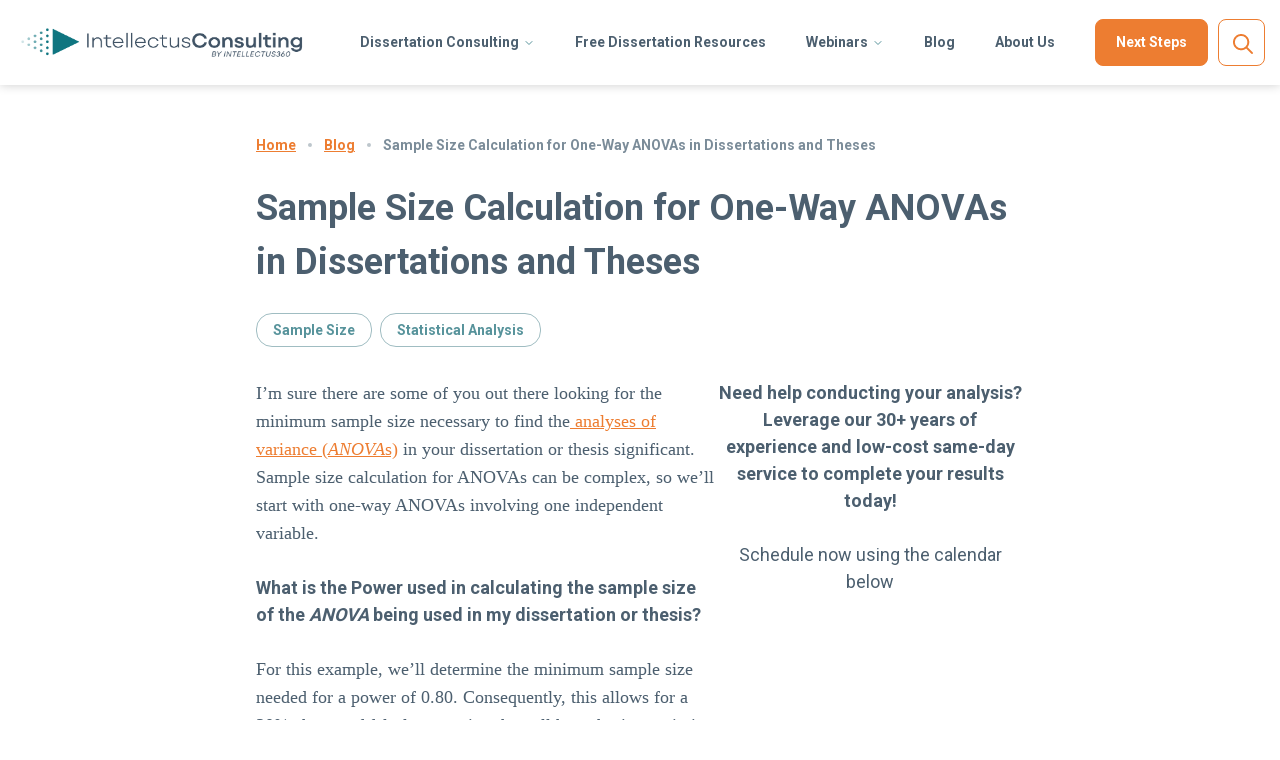

--- FILE ---
content_type: text/html; charset=UTF-8
request_url: https://www.statisticssolutions.com/sample-size-calculation-for-one-way-anovas-in-dissertations-and-theses/
body_size: 21946
content:
<!DOCTYPE html>
<html lang="en-US" class="no-js">

<head>
  <script src="https://www.googleoptimize.com/optimize.js?id=OPT-5M9CQVK"></script>
  <meta http-equiv="X-UA-Compatible" content="IE=edge">
  <meta charset="UTF-8">
  <meta name="viewport" content="width=device-width, initial-scale=1">

  <link rel="shortcut icon" href="https://www.statisticssolutions.com/wp-content/themes/statistics-solutions/favicon.ico" rel=preconnect />
  <title>Sample Size Calculation for One-Way ANOVAs: Explained</title>

  <!-- Google Tag Manager -->
  <script>
    (function(w, d, s, l, i) {
      w[l] = w[l] || [];
      w[l].push({
        'gtm.start': new Date().getTime(),
        event: 'gtm.js'
      });
      var f = d.getElementsByTagName(s)[0],
        j = d.createElement(s),
        dl = l != 'dataLayer' ? '&l=' + l : '';
      j.async = true;
      j.src =
        'https://www.googletagmanager.com/gtm.js?id=' + i + dl;
      f.parentNode.insertBefore(j, f);
    })(window, document, 'script', 'dataLayer', 'GTM-P4JWVZ7');
  </script>
  <!-- End Google Tag Manager -->

  <!-- Google tag (gtag.js) -->
  <script async src="https://www.googletagmanager.com/gtag/js?id=G-H946GG4VVS"></script>
  <script>
    window.dataLayer = window.dataLayer || [];

    function gtag() {
      dataLayer.push(arguments);
    }
    gtag('js', new Date());

    gtag('config', 'G-H946GG4VVS');
    gtag('config', 'AW-1064929025');
  </script>

  <meta name='robots' content='index, follow, max-image-preview:large, max-snippet:-1, max-video-preview:-1' />
	<style>img:is([sizes="auto" i], [sizes^="auto," i]) { contain-intrinsic-size: 3000px 1500px }</style>
	
	<!-- This site is optimized with the Yoast SEO Premium plugin v26.2 (Yoast SEO v26.2) - https://yoast.com/wordpress/plugins/seo/ -->
	<meta name="description" content="Sample size calculation for ANOVAs can be complicated, so we&#039;ll start with sample size calculation for one-way ANOVAs. Contact Statistics Solutions." />
	<link rel="canonical" href="https://www.statisticssolutions.com/sample-size-calculation-for-one-way-anovas-in-dissertations-and-theses/" />
	<meta property="og:locale" content="en_US" />
	<meta property="og:type" content="article" />
	<meta property="og:title" content="Sample Size Calculation for One-Way ANOVAs in Dissertations and Theses" />
	<meta property="og:description" content="Sample size calculation for ANOVAs can be complicated, so we&#039;ll start with sample size calculation for one-way ANOVAs. Contact Statistics Solutions." />
	<meta property="og:url" content="https://www.statisticssolutions.com/sample-size-calculation-for-one-way-anovas-in-dissertations-and-theses/" />
	<meta property="og:site_name" content="Statistics Solutions" />
	<meta property="article:publisher" content="https://www.facebook.com/pages/Statistics-Solutions" />
	<meta property="article:published_time" content="2009-01-03T01:36:00+00:00" />
	<meta property="article:modified_time" content="2025-05-16T16:40:27+00:00" />
	<meta property="og:image" content="https://www.statisticssolutions.com/wp-content/uploads/2021/04/ezgif-4-d9e6bc4797bc.webp" />
	<meta property="og:image:width" content="696" />
	<meta property="og:image:height" content="391" />
	<meta property="og:image:type" content="image/webp" />
	<meta name="author" content="James Lani" />
	<meta name="twitter:card" content="summary_large_image" />
	<meta name="twitter:creator" content="@statssolutions" />
	<meta name="twitter:site" content="@statssolutions" />
	<meta name="twitter:label1" content="Written by" />
	<meta name="twitter:data1" content="James Lani" />
	<meta name="twitter:label2" content="Est. reading time" />
	<meta name="twitter:data2" content="2 minutes" />
	<script type="application/ld+json" class="yoast-schema-graph">{"@context":"https://schema.org","@graph":[{"@type":"Article","@id":"https://www.statisticssolutions.com/sample-size-calculation-for-one-way-anovas-in-dissertations-and-theses/#article","isPartOf":{"@id":"https://www.statisticssolutions.com/sample-size-calculation-for-one-way-anovas-in-dissertations-and-theses/"},"author":{"name":"James Lani","@id":"https://www.statisticssolutions.com/#/schema/person/27d48ca1f5764f57422c676528797819"},"headline":"Sample Size Calculation for One-Way ANOVAs in Dissertations and Theses","datePublished":"2009-01-03T01:36:00+00:00","dateModified":"2025-05-16T16:40:27+00:00","mainEntityOfPage":{"@id":"https://www.statisticssolutions.com/sample-size-calculation-for-one-way-anovas-in-dissertations-and-theses/"},"wordCount":427,"publisher":{"@id":"https://www.statisticssolutions.com/#organization"},"keywords":["sample size calculation for one-way anova"],"articleSection":["Sample Size","Statistical Analysis"],"inLanguage":"en-US"},{"@type":"WebPage","@id":"https://www.statisticssolutions.com/sample-size-calculation-for-one-way-anovas-in-dissertations-and-theses/","url":"https://www.statisticssolutions.com/sample-size-calculation-for-one-way-anovas-in-dissertations-and-theses/","name":"Sample Size Calculation for One-Way ANOVAs: Explained","isPartOf":{"@id":"https://www.statisticssolutions.com/#website"},"datePublished":"2009-01-03T01:36:00+00:00","dateModified":"2025-05-16T16:40:27+00:00","description":"Sample size calculation for ANOVAs can be complicated, so we'll start with sample size calculation for one-way ANOVAs. Contact Statistics Solutions.","breadcrumb":{"@id":"https://www.statisticssolutions.com/sample-size-calculation-for-one-way-anovas-in-dissertations-and-theses/#breadcrumb"},"inLanguage":"en-US","potentialAction":[{"@type":"ReadAction","target":["https://www.statisticssolutions.com/sample-size-calculation-for-one-way-anovas-in-dissertations-and-theses/"]}]},{"@type":"BreadcrumbList","@id":"https://www.statisticssolutions.com/sample-size-calculation-for-one-way-anovas-in-dissertations-and-theses/#breadcrumb","itemListElement":[{"@type":"ListItem","position":1,"name":"Home","item":"https://www.statisticssolutions.com/"},{"@type":"ListItem","position":2,"name":"Sample Size Calculation for One-Way ANOVAs in Dissertations and Theses"}]},{"@type":"WebSite","@id":"https://www.statisticssolutions.com/#website","url":"https://www.statisticssolutions.com/","name":"Statistics Solutions","description":"Advancement Through Clarity","publisher":{"@id":"https://www.statisticssolutions.com/#organization"},"potentialAction":[{"@type":"SearchAction","target":{"@type":"EntryPoint","urlTemplate":"https://www.statisticssolutions.com/?s={search_term_string}"},"query-input":{"@type":"PropertyValueSpecification","valueRequired":true,"valueName":"search_term_string"}}],"inLanguage":"en-US"},{"@type":"Organization","@id":"https://www.statisticssolutions.com/#organization","name":"Statistics Solutions","url":"https://www.statisticssolutions.com/","logo":{"@type":"ImageObject","inLanguage":"en-US","@id":"https://www.statisticssolutions.com/#/schema/logo/image/","url":"https://www.statisticssolutions.com/wp-content/uploads/2021/01/logo.png","contentUrl":"https://www.statisticssolutions.com/wp-content/uploads/2021/01/logo.png","width":288,"height":40,"caption":"Statistics Solutions"},"image":{"@id":"https://www.statisticssolutions.com/#/schema/logo/image/"},"sameAs":["https://www.facebook.com/pages/Statistics-Solutions","https://x.com/statssolutions"]},{"@type":"Person","@id":"https://www.statisticssolutions.com/#/schema/person/27d48ca1f5764f57422c676528797819","name":"James Lani","image":{"@type":"ImageObject","inLanguage":"en-US","@id":"https://www.statisticssolutions.com/#/schema/person/image/","url":"https://secure.gravatar.com/avatar/084b3df97a7744156115982dd793b97224ec5c8453a99cbe57c676ae240aef1a?s=96&d=mm&r=g","contentUrl":"https://secure.gravatar.com/avatar/084b3df97a7744156115982dd793b97224ec5c8453a99cbe57c676ae240aef1a?s=96&d=mm&r=g","caption":"James Lani"}}]}</script>
	<!-- / Yoast SEO Premium plugin. -->


<link rel='dns-prefetch' href='//js.hs-scripts.com' />
<link rel="alternate" type="application/rss+xml" title="Statistics Solutions &raquo; Feed" href="https://www.statisticssolutions.com/feed/" />
<link rel="alternate" type="application/rss+xml" title="Statistics Solutions &raquo; Comments Feed" href="https://www.statisticssolutions.com/comments/feed/" />
<script type="text/javascript">
/* <![CDATA[ */
window._wpemojiSettings = {"baseUrl":"https:\/\/s.w.org\/images\/core\/emoji\/16.0.1\/72x72\/","ext":".png","svgUrl":"https:\/\/s.w.org\/images\/core\/emoji\/16.0.1\/svg\/","svgExt":".svg","source":{"concatemoji":"https:\/\/www.statisticssolutions.com\/wp-includes\/js\/wp-emoji-release.min.js?ver=6.8.3"}};
/*! This file is auto-generated */
!function(s,n){var o,i,e;function c(e){try{var t={supportTests:e,timestamp:(new Date).valueOf()};sessionStorage.setItem(o,JSON.stringify(t))}catch(e){}}function p(e,t,n){e.clearRect(0,0,e.canvas.width,e.canvas.height),e.fillText(t,0,0);var t=new Uint32Array(e.getImageData(0,0,e.canvas.width,e.canvas.height).data),a=(e.clearRect(0,0,e.canvas.width,e.canvas.height),e.fillText(n,0,0),new Uint32Array(e.getImageData(0,0,e.canvas.width,e.canvas.height).data));return t.every(function(e,t){return e===a[t]})}function u(e,t){e.clearRect(0,0,e.canvas.width,e.canvas.height),e.fillText(t,0,0);for(var n=e.getImageData(16,16,1,1),a=0;a<n.data.length;a++)if(0!==n.data[a])return!1;return!0}function f(e,t,n,a){switch(t){case"flag":return n(e,"\ud83c\udff3\ufe0f\u200d\u26a7\ufe0f","\ud83c\udff3\ufe0f\u200b\u26a7\ufe0f")?!1:!n(e,"\ud83c\udde8\ud83c\uddf6","\ud83c\udde8\u200b\ud83c\uddf6")&&!n(e,"\ud83c\udff4\udb40\udc67\udb40\udc62\udb40\udc65\udb40\udc6e\udb40\udc67\udb40\udc7f","\ud83c\udff4\u200b\udb40\udc67\u200b\udb40\udc62\u200b\udb40\udc65\u200b\udb40\udc6e\u200b\udb40\udc67\u200b\udb40\udc7f");case"emoji":return!a(e,"\ud83e\udedf")}return!1}function g(e,t,n,a){var r="undefined"!=typeof WorkerGlobalScope&&self instanceof WorkerGlobalScope?new OffscreenCanvas(300,150):s.createElement("canvas"),o=r.getContext("2d",{willReadFrequently:!0}),i=(o.textBaseline="top",o.font="600 32px Arial",{});return e.forEach(function(e){i[e]=t(o,e,n,a)}),i}function t(e){var t=s.createElement("script");t.src=e,t.defer=!0,s.head.appendChild(t)}"undefined"!=typeof Promise&&(o="wpEmojiSettingsSupports",i=["flag","emoji"],n.supports={everything:!0,everythingExceptFlag:!0},e=new Promise(function(e){s.addEventListener("DOMContentLoaded",e,{once:!0})}),new Promise(function(t){var n=function(){try{var e=JSON.parse(sessionStorage.getItem(o));if("object"==typeof e&&"number"==typeof e.timestamp&&(new Date).valueOf()<e.timestamp+604800&&"object"==typeof e.supportTests)return e.supportTests}catch(e){}return null}();if(!n){if("undefined"!=typeof Worker&&"undefined"!=typeof OffscreenCanvas&&"undefined"!=typeof URL&&URL.createObjectURL&&"undefined"!=typeof Blob)try{var e="postMessage("+g.toString()+"("+[JSON.stringify(i),f.toString(),p.toString(),u.toString()].join(",")+"));",a=new Blob([e],{type:"text/javascript"}),r=new Worker(URL.createObjectURL(a),{name:"wpTestEmojiSupports"});return void(r.onmessage=function(e){c(n=e.data),r.terminate(),t(n)})}catch(e){}c(n=g(i,f,p,u))}t(n)}).then(function(e){for(var t in e)n.supports[t]=e[t],n.supports.everything=n.supports.everything&&n.supports[t],"flag"!==t&&(n.supports.everythingExceptFlag=n.supports.everythingExceptFlag&&n.supports[t]);n.supports.everythingExceptFlag=n.supports.everythingExceptFlag&&!n.supports.flag,n.DOMReady=!1,n.readyCallback=function(){n.DOMReady=!0}}).then(function(){return e}).then(function(){var e;n.supports.everything||(n.readyCallback(),(e=n.source||{}).concatemoji?t(e.concatemoji):e.wpemoji&&e.twemoji&&(t(e.twemoji),t(e.wpemoji)))}))}((window,document),window._wpemojiSettings);
/* ]]> */
</script>
<style id='wp-emoji-styles-inline-css' type='text/css'>

	img.wp-smiley, img.emoji {
		display: inline !important;
		border: none !important;
		box-shadow: none !important;
		height: 1em !important;
		width: 1em !important;
		margin: 0 0.07em !important;
		vertical-align: -0.1em !important;
		background: none !important;
		padding: 0 !important;
	}
</style>
<style id='wp-block-library-inline-css' type='text/css'>
:root{--wp-admin-theme-color:#007cba;--wp-admin-theme-color--rgb:0,124,186;--wp-admin-theme-color-darker-10:#006ba1;--wp-admin-theme-color-darker-10--rgb:0,107,161;--wp-admin-theme-color-darker-20:#005a87;--wp-admin-theme-color-darker-20--rgb:0,90,135;--wp-admin-border-width-focus:2px;--wp-block-synced-color:#7a00df;--wp-block-synced-color--rgb:122,0,223;--wp-bound-block-color:var(--wp-block-synced-color)}@media (min-resolution:192dpi){:root{--wp-admin-border-width-focus:1.5px}}.wp-element-button{cursor:pointer}:root{--wp--preset--font-size--normal:16px;--wp--preset--font-size--huge:42px}:root .has-very-light-gray-background-color{background-color:#eee}:root .has-very-dark-gray-background-color{background-color:#313131}:root .has-very-light-gray-color{color:#eee}:root .has-very-dark-gray-color{color:#313131}:root .has-vivid-green-cyan-to-vivid-cyan-blue-gradient-background{background:linear-gradient(135deg,#00d084,#0693e3)}:root .has-purple-crush-gradient-background{background:linear-gradient(135deg,#34e2e4,#4721fb 50%,#ab1dfe)}:root .has-hazy-dawn-gradient-background{background:linear-gradient(135deg,#faaca8,#dad0ec)}:root .has-subdued-olive-gradient-background{background:linear-gradient(135deg,#fafae1,#67a671)}:root .has-atomic-cream-gradient-background{background:linear-gradient(135deg,#fdd79a,#004a59)}:root .has-nightshade-gradient-background{background:linear-gradient(135deg,#330968,#31cdcf)}:root .has-midnight-gradient-background{background:linear-gradient(135deg,#020381,#2874fc)}.has-regular-font-size{font-size:1em}.has-larger-font-size{font-size:2.625em}.has-normal-font-size{font-size:var(--wp--preset--font-size--normal)}.has-huge-font-size{font-size:var(--wp--preset--font-size--huge)}.has-text-align-center{text-align:center}.has-text-align-left{text-align:left}.has-text-align-right{text-align:right}#end-resizable-editor-section{display:none}.aligncenter{clear:both}.items-justified-left{justify-content:flex-start}.items-justified-center{justify-content:center}.items-justified-right{justify-content:flex-end}.items-justified-space-between{justify-content:space-between}.screen-reader-text{border:0;clip-path:inset(50%);height:1px;margin:-1px;overflow:hidden;padding:0;position:absolute;width:1px;word-wrap:normal!important}.screen-reader-text:focus{background-color:#ddd;clip-path:none;color:#444;display:block;font-size:1em;height:auto;left:5px;line-height:normal;padding:15px 23px 14px;text-decoration:none;top:5px;width:auto;z-index:100000}html :where(.has-border-color){border-style:solid}html :where([style*=border-top-color]){border-top-style:solid}html :where([style*=border-right-color]){border-right-style:solid}html :where([style*=border-bottom-color]){border-bottom-style:solid}html :where([style*=border-left-color]){border-left-style:solid}html :where([style*=border-width]){border-style:solid}html :where([style*=border-top-width]){border-top-style:solid}html :where([style*=border-right-width]){border-right-style:solid}html :where([style*=border-bottom-width]){border-bottom-style:solid}html :where([style*=border-left-width]){border-left-style:solid}html :where(img[class*=wp-image-]){height:auto;max-width:100%}:where(figure){margin:0 0 1em}html :where(.is-position-sticky){--wp-admin--admin-bar--position-offset:var(--wp-admin--admin-bar--height,0px)}@media screen and (max-width:600px){html :where(.is-position-sticky){--wp-admin--admin-bar--position-offset:0px}}
</style>
<style id='classic-theme-styles-inline-css' type='text/css'>
/*! This file is auto-generated */
.wp-block-button__link{color:#fff;background-color:#32373c;border-radius:9999px;box-shadow:none;text-decoration:none;padding:calc(.667em + 2px) calc(1.333em + 2px);font-size:1.125em}.wp-block-file__button{background:#32373c;color:#fff;text-decoration:none}
</style>
<link rel='stylesheet' id='allow-webp-image-css' href='https://www.statisticssolutions.com/wp-content/plugins/allow-webp-image/public/css/allow-webp-image-public.css?ver=1.0.1' type='text/css' media='all' />
<link rel='stylesheet' id='main-styles-css' href='https://www.statisticssolutions.com/wp-content/themes/statistics-solutions/public/css/main.css?id=73d95a77748d4a2747dd&#038;ver=6.8.3' type='text/css' media='all' />
<style id='rocket-lazyload-inline-css' type='text/css'>
.rll-youtube-player{position:relative;padding-bottom:56.23%;height:0;overflow:hidden;max-width:100%;}.rll-youtube-player:focus-within{outline: 2px solid currentColor;outline-offset: 5px;}.rll-youtube-player iframe{position:absolute;top:0;left:0;width:100%;height:100%;z-index:100;background:0 0}.rll-youtube-player img{bottom:0;display:block;left:0;margin:auto;max-width:100%;width:100%;position:absolute;right:0;top:0;border:none;height:auto;-webkit-transition:.4s all;-moz-transition:.4s all;transition:.4s all}.rll-youtube-player img:hover{-webkit-filter:brightness(75%)}.rll-youtube-player .play{height:100%;width:100%;left:0;top:0;position:absolute;background:url(https://www.statisticssolutions.com/wp-content/plugins/rocket-lazy-load/assets/img/youtube.png) no-repeat center;background-color: transparent !important;cursor:pointer;border:none;}
</style>
<script type="text/javascript" defer src="https://www.statisticssolutions.com/wp-includes/js/jquery/jquery.min.js?ver=3.7.1" id="jquery-core-js"></script>
<script type="text/javascript" defer src="https://www.statisticssolutions.com/wp-includes/js/jquery/jquery-migrate.min.js?ver=3.4.1" id="jquery-migrate-js"></script>
<script type="text/javascript" defer src="https://www.statisticssolutions.com/wp-content/plugins/allow-webp-image/public/js/allow-webp-image-public.js?ver=1.0.1" id="allow-webp-image-js"></script>
<link rel="https://api.w.org/" href="https://www.statisticssolutions.com/wp-json/" /><link rel="alternate" title="JSON" type="application/json" href="https://www.statisticssolutions.com/wp-json/wp/v2/posts/2220" /><link rel='shortlink' href='https://www.statisticssolutions.com/?p=2220' />
<link rel="alternate" title="oEmbed (JSON)" type="application/json+oembed" href="https://www.statisticssolutions.com/wp-json/oembed/1.0/embed?url=https%3A%2F%2Fwww.statisticssolutions.com%2Fsample-size-calculation-for-one-way-anovas-in-dissertations-and-theses%2F" />
<link rel="alternate" title="oEmbed (XML)" type="text/xml+oembed" href="https://www.statisticssolutions.com/wp-json/oembed/1.0/embed?url=https%3A%2F%2Fwww.statisticssolutions.com%2Fsample-size-calculation-for-one-way-anovas-in-dissertations-and-theses%2F&#038;format=xml" />
			<!-- DO NOT COPY THIS SNIPPET! Start of Page Analytics Tracking for HubSpot WordPress plugin v11.3.21-->
			<script class="hsq-set-content-id" data-content-id="blog-post">
				var _hsq = _hsq || [];
				_hsq.push(["setContentType", "blog-post"]);
			</script>
			<!-- DO NOT COPY THIS SNIPPET! End of Page Analytics Tracking for HubSpot WordPress plugin -->
			<!-- Event snippet for Clicked to create account conversion page In your html page, add the snippet and call gtag_report_conversion when someone clicks on the chosen link or button. -->
<script>
  document.addEventListener("DOMContentLoaded", function() {


    /*
     *   analyze.intellectusstatistics.com/create_account listener
     */
    document.body.addEventListener("click", function(e) {
      // e.target was the clicked element
      if(e.target && e.target.nodeName == "A") {
        if(e.target.href.indexOf('://analyze.intellectusstatistics.com/create_account') > -1) {
          e.preventDefault();
          window.location.href = e.target.href + '?referrer=' + window.location.href;
        }
      }
    });

    /*
     *   Webinar registration link listener
     */
    document.body.addEventListener("click", function(e) {
      // e.target was the clicked element
      if(e.target && e.target.nodeName == "A") {
        if(e.target.href.indexOf('://zoom.us/webinar/register') > -1) {
            var referrer = window.location.href;
            gtag('event', 'registration_page_visited', {
                'event_category' : 'webinar',
                'event_label' : referrer
            });
        }
      }
    });

  })



  </script>
        <script type="text/javascript">
      // load IntersectionObserver polyfill if not supported
      if (!'IntersectionObserver' in window &&
          !'IntersectionObserverEntry' in window &&
          !'intersectionRatio' in window.IntersectionObserverEntry.prototype) {
            var IntersectionObserver = document.createElement('script');
            IntersectionObserver.src = 'https://cdn.polyfill.io/v2/polyfill.js?features=IntersectionObserver';
            document.head.appendChild(IntersectionObserver);
      }

      window.addEventListener('DOMContentLoaded', (event) => {
        function handleIntersection(entries) {
          entries.map((entry) => {
            if (entry.isIntersecting) {
              var script = document.createElement('script');
              script.src = 'https://static.hsappstatic.net/MeetingsEmbed/ex/MeetingsEmbedCode.js';
              script.setAttribute("defer", "defer");
              document.head.appendChild(script);
            } 
          });
        }
        var lazyItems = document.querySelector(".lazyload-hubspot-calendar");

        if(lazyItems) {
          var observer = new IntersectionObserver(handleIntersection);
          observer.observe(lazyItems);
        }
  
      });
    </script>
  <noscript><style id="rocket-lazyload-nojs-css">.rll-youtube-player, [data-lazy-src]{display:none !important;}</style></noscript>
</head>

<body class="wp-singular post-template-default single single-post postid-2220 single-format-standard wp-theme-statistics-solutions">

  <!-- Google Tag Manager (noscript) -->
  <noscript><iframe src="https://www.googletagmanager.com/ns.html?id=GTM-P4JWVZ7" height="0" width="0" style="display:none;visibility:hidden"></iframe></noscript>
  <!-- End Google Tag Manager (noscript) -->

    <div id="page">
    <header class="site-header" id="site-header" itemscope="" itemtype="http://schema.org/WPHeader" class="full">
            <site-nav v-if="menu" :menu="menu" :mobilemenu="menu" :settings="settings" initial-query=""></site-nav>
    </header>
<div class="container">
  <div class="mx-auto max-w-3xl">
    <div id="breadcrumbs" class="breadcrumbs flex items-center pt-12 pb-6">
      <span><a href="/" class="text-sm font-bold">Home</a></span>
      <span class="w-1 h-1 bg-blue-text opacity-50 rounded-full mx-3"></span>
      <span class="text-sm font-bold text-blue-text">
        <a href="/statistical-consulting-blog">
          Blog
        </a>
      </span>
      <span class="w-1 h-1 bg-blue-text opacity-50 rounded-full mx-3"></span>
      <span class="text-sm font-bold text-blue-text">Sample Size Calculation for One-Way ANOVAs in Dissertations and Theses</span>
    </div>
    <h1 class="entry-title text-4xl">Sample Size Calculation for One-Way ANOVAs in Dissertations and Theses</h1>
    <div class="my-6">
    <div>
      <div class='tag mb-2 mr-2'>Sample Size</div><div class='tag mb-2 mr-2'>Statistical Analysis</div>      </div>
    </div>
    
<div class="wp-block-columns is-layout-flex wp-container-core-columns-is-layout-9d6595d7 wp-block-columns-is-layout-flex">
<div class="wp-block-column is-layout-flow wp-block-column-is-layout-flow" style="flex-basis:60%">
<p><span style="font-family: Georgia;">I&#8217;m sure there are some of you out there looking for the minimum sample size necessary to find the<a href="https://www.statisticssolutions.com/free-resources/directory-of-statistical-analyses/anova/"> analyses of variance (<em>ANOVA</em>s)</a> in your dissertation or thesis significant.&nbsp; Sample size calculation for ANOVAs can be complex, so we&#8217;ll start with one-way ANOVAs involving one independent variable.<br><span id="hs-cta-wrapper-90ab2a48-84c2-4799-b7c9-c15ab8ffb8fe" class="hs-cta-wrapper"><span id="hs-cta-90ab2a48-84c2-4799-b7c9-c15ab8ffb8fe" class="hs-cta-node hs-cta-90ab2a48-84c2-4799-b7c9-c15ab8ffb8fe"><a href="https://cta-redirect.hubspot.com/cta/redirect/256306/90ab2a48-84c2-4799-b7c9-c15ab8ffb8fe" target="_blank" rel="noopener noreferrer"></a></span></span></span></p>



<p><strong>What is the Power used in calculating the sample size of the <em>ANOVA</em> being used in my dissertation or thesis?</strong></p>



<p><span style="font-family: Georgia;">For this example, we’ll determine the minimum sample size needed for a power of 0.80. Consequently, this allows for a 20% chance of falsely accepting the null hypothesis or missing an effect. To read more about this, click here. We&#8217;re okay with this, since missing something is typically less severe than finding something that isn&#8217;t really there.  <a href="https://www.statisticssolutions.com/academic-research-consulting/power-analysis/">Click here for help with determining the appropriate power for your dissertation or thesis.</a></span></p>



<p><strong>What level of significance do you use to calculate the sample size for the ANOVA in your dissertation or thesis?</strong></p>



<p><span style="font-family: Georgia;">This is the probability of falsely rejecting the null hypothesis. The statistical significance for ANOVA sample size calculation is 0.05.  This means we aim for less than a 5% chance that our results occur by chance. <a title="Dissertation Consulting" href="https://www.statisticssolutions.com/academic-solutions/academic-research-consulting/">Get help with determining the <em>ANOVA</em> level of significance for the sample size calculation in your dissertation or thesis.</a></span><span style="font-family: Georgia;"><br><span id="hs-cta-wrapper-90ab2a48-84c2-4799-b7c9-c15ab8ffb8fe" class="hs-cta-wrapper"><span id="hs-cta-90ab2a48-84c2-4799-b7c9-c15ab8ffb8fe" class="hs-cta-node hs-cta-90ab2a48-84c2-4799-b7c9-c15ab8ffb8fe"><a href="https://cta-redirect.hubspot.com/cta/redirect/256306/90ab2a48-84c2-4799-b7c9-c15ab8ffb8fe" target="_blank" rel="noopener noreferrer"></a></span></span></span></p>
</div>



<div class="wp-block-column is-layout-flow wp-block-column-is-layout-flow" style="flex-basis:40%">
<p class="has-text-align-center"><strong>Need help conducting your analysis? Leverage our 30+ years of experience and low-cost same-day service to complete your results today!</strong></p>



<p class="has-text-align-center">Schedule now using the calendar below</p>



<div class="wp-block-leadin-hubspot-meeting-block">
		<div class="meetings-iframe-container" data-src="https://meetings.hubspot.com/james668/ss-consultation?embed=true"></div>
		<script>
			if(window.hbspt && window.hbspt.meetings){
				window.hbspt.meetings.create(".meetings-iframe-container");
			}
			</script>
		</div>
</div>
</div>



<p><strong>What effect size do you use to calculate the sample size for the ANOVA in your dissertation or thesis?</strong></p>



<p><span style="font-family: Georgia;">There are a couple things involved in determining this. Small effect sizes need many observations, while large effect sizes need fewer but risk low significance.<br></span></p>



<p><span style="font-family: Georgia;">What we need here is something in the middle…the medium effect size. For the purposes of the dissertation or thesis, this is definitely acceptable. Get help with determining the <em>ANOVA</em> effect size for the sample size calculation in your dissertation or thesis.<br></span></p>



<p><strong>What sample size do you need for the ANOVAs in your dissertation or thesis?</strong></p>



<p><span style="font-family: Georgia;">Using the criteria above, the sample size needed for the one-way <em>ANOVA</em>, testing for differences on one independent variable with two groups, is 128, the same as the independent samples <em>t</em>-test. The sample size will vary with the number of groups in the independent variable, but for the independent variable with 3 groups, you will need 156 or approximately 52/group. <a title="Dissertation Consulting" href="https://www.statisticssolutions.com/academic-solutions/academic-research-consulting/">Get help with a custom sample size calculation for your dissertation or thesis.</a></span></p>
    <div id="single-blog-share">
      <single-blog-share posttitle="Sample Size Calculation for One-Way ANOVAs in Dissertations and Theses" permalink="https://www.statisticssolutions.com/sample-size-calculation-for-one-way-anovas-in-dissertations-and-theses/"></single-blog-share>
    </div>
    <!-- HTML/PHP for Block -->
        <div id="single-blog-footer" class="single-blog-footer-block alignfull">
      <single-blog-footer :postid="body.id" :props="settings.acf" :category="body.categories[0].cat_ID"></single-blog-footer>
    </div>
  </div>
</div><!-- End First Container -->

<div id="cta-app">
  <cta-bg-image :props="componentProps"></cta-bg-image>
</div>

<footer id="site-footer" itemscope="" itemtype="http://schema.org/WPFooter" class="site-footer py-8 px-4">
    <foot-nav v-if="footmenu" :footmenu="footmenu" :settings="settings"></foot-nav>
</footer>
</div>

<!-- #page -->
<div id="vidModalApp">
    <vid-modal></vid-modal>
</div>


<script type="speculationrules">
{"prefetch":[{"source":"document","where":{"and":[{"href_matches":"\/*"},{"not":{"href_matches":["\/wp-*.php","\/wp-admin\/*","\/wp-content\/uploads\/*","\/wp-content\/*","\/wp-content\/plugins\/*","\/wp-content\/themes\/statistics-solutions\/*","\/*\\?(.+)"]}},{"not":{"selector_matches":"a[rel~=\"nofollow\"]"}},{"not":{"selector_matches":".no-prefetch, .no-prefetch a"}}]},"eagerness":"conservative"}]}
</script>
<style id='wp-block-paragraph-inline-css' type='text/css'>
.is-small-text{font-size:.875em}.is-regular-text{font-size:1em}.is-large-text{font-size:2.25em}.is-larger-text{font-size:3em}.has-drop-cap:not(:focus):first-letter{float:left;font-size:8.4em;font-style:normal;font-weight:100;line-height:.68;margin:.05em .1em 0 0;text-transform:uppercase}body.rtl .has-drop-cap:not(:focus):first-letter{float:none;margin-left:.1em}p.has-drop-cap.has-background{overflow:hidden}:root :where(p.has-background){padding:1.25em 2.375em}:where(p.has-text-color:not(.has-link-color)) a{color:inherit}p.has-text-align-left[style*="writing-mode:vertical-lr"],p.has-text-align-right[style*="writing-mode:vertical-rl"]{rotate:180deg}
</style>
<style id='wp-block-columns-inline-css' type='text/css'>
.wp-block-columns{align-items:normal!important;box-sizing:border-box;display:flex;flex-wrap:wrap!important}@media (min-width:782px){.wp-block-columns{flex-wrap:nowrap!important}}.wp-block-columns.are-vertically-aligned-top{align-items:flex-start}.wp-block-columns.are-vertically-aligned-center{align-items:center}.wp-block-columns.are-vertically-aligned-bottom{align-items:flex-end}@media (max-width:781px){.wp-block-columns:not(.is-not-stacked-on-mobile)>.wp-block-column{flex-basis:100%!important}}@media (min-width:782px){.wp-block-columns:not(.is-not-stacked-on-mobile)>.wp-block-column{flex-basis:0;flex-grow:1}.wp-block-columns:not(.is-not-stacked-on-mobile)>.wp-block-column[style*=flex-basis]{flex-grow:0}}.wp-block-columns.is-not-stacked-on-mobile{flex-wrap:nowrap!important}.wp-block-columns.is-not-stacked-on-mobile>.wp-block-column{flex-basis:0;flex-grow:1}.wp-block-columns.is-not-stacked-on-mobile>.wp-block-column[style*=flex-basis]{flex-grow:0}:where(.wp-block-columns){margin-bottom:1.75em}:where(.wp-block-columns.has-background){padding:1.25em 2.375em}.wp-block-column{flex-grow:1;min-width:0;overflow-wrap:break-word;word-break:break-word}.wp-block-column.is-vertically-aligned-top{align-self:flex-start}.wp-block-column.is-vertically-aligned-center{align-self:center}.wp-block-column.is-vertically-aligned-bottom{align-self:flex-end}.wp-block-column.is-vertically-aligned-stretch{align-self:stretch}.wp-block-column.is-vertically-aligned-bottom,.wp-block-column.is-vertically-aligned-center,.wp-block-column.is-vertically-aligned-top{width:100%}
</style>
<style id='global-styles-inline-css' type='text/css'>
:root{--wp--preset--aspect-ratio--square: 1;--wp--preset--aspect-ratio--4-3: 4/3;--wp--preset--aspect-ratio--3-4: 3/4;--wp--preset--aspect-ratio--3-2: 3/2;--wp--preset--aspect-ratio--2-3: 2/3;--wp--preset--aspect-ratio--16-9: 16/9;--wp--preset--aspect-ratio--9-16: 9/16;--wp--preset--color--black: #000000;--wp--preset--color--cyan-bluish-gray: #abb8c3;--wp--preset--color--white: #ffffff;--wp--preset--color--pale-pink: #f78da7;--wp--preset--color--vivid-red: #cf2e2e;--wp--preset--color--luminous-vivid-orange: #ff6900;--wp--preset--color--luminous-vivid-amber: #fcb900;--wp--preset--color--light-green-cyan: #7bdcb5;--wp--preset--color--vivid-green-cyan: #00d084;--wp--preset--color--pale-cyan-blue: #8ed1fc;--wp--preset--color--vivid-cyan-blue: #0693e3;--wp--preset--color--vivid-purple: #9b51e0;--wp--preset--gradient--vivid-cyan-blue-to-vivid-purple: linear-gradient(135deg,rgba(6,147,227,1) 0%,rgb(155,81,224) 100%);--wp--preset--gradient--light-green-cyan-to-vivid-green-cyan: linear-gradient(135deg,rgb(122,220,180) 0%,rgb(0,208,130) 100%);--wp--preset--gradient--luminous-vivid-amber-to-luminous-vivid-orange: linear-gradient(135deg,rgba(252,185,0,1) 0%,rgba(255,105,0,1) 100%);--wp--preset--gradient--luminous-vivid-orange-to-vivid-red: linear-gradient(135deg,rgba(255,105,0,1) 0%,rgb(207,46,46) 100%);--wp--preset--gradient--very-light-gray-to-cyan-bluish-gray: linear-gradient(135deg,rgb(238,238,238) 0%,rgb(169,184,195) 100%);--wp--preset--gradient--cool-to-warm-spectrum: linear-gradient(135deg,rgb(74,234,220) 0%,rgb(151,120,209) 20%,rgb(207,42,186) 40%,rgb(238,44,130) 60%,rgb(251,105,98) 80%,rgb(254,248,76) 100%);--wp--preset--gradient--blush-light-purple: linear-gradient(135deg,rgb(255,206,236) 0%,rgb(152,150,240) 100%);--wp--preset--gradient--blush-bordeaux: linear-gradient(135deg,rgb(254,205,165) 0%,rgb(254,45,45) 50%,rgb(107,0,62) 100%);--wp--preset--gradient--luminous-dusk: linear-gradient(135deg,rgb(255,203,112) 0%,rgb(199,81,192) 50%,rgb(65,88,208) 100%);--wp--preset--gradient--pale-ocean: linear-gradient(135deg,rgb(255,245,203) 0%,rgb(182,227,212) 50%,rgb(51,167,181) 100%);--wp--preset--gradient--electric-grass: linear-gradient(135deg,rgb(202,248,128) 0%,rgb(113,206,126) 100%);--wp--preset--gradient--midnight: linear-gradient(135deg,rgb(2,3,129) 0%,rgb(40,116,252) 100%);--wp--preset--font-size--small: 13px;--wp--preset--font-size--medium: 20px;--wp--preset--font-size--large: 36px;--wp--preset--font-size--x-large: 42px;--wp--preset--spacing--20: 0.44rem;--wp--preset--spacing--30: 0.67rem;--wp--preset--spacing--40: 1rem;--wp--preset--spacing--50: 1.5rem;--wp--preset--spacing--60: 2.25rem;--wp--preset--spacing--70: 3.38rem;--wp--preset--spacing--80: 5.06rem;--wp--preset--shadow--natural: 6px 6px 9px rgba(0, 0, 0, 0.2);--wp--preset--shadow--deep: 12px 12px 50px rgba(0, 0, 0, 0.4);--wp--preset--shadow--sharp: 6px 6px 0px rgba(0, 0, 0, 0.2);--wp--preset--shadow--outlined: 6px 6px 0px -3px rgba(255, 255, 255, 1), 6px 6px rgba(0, 0, 0, 1);--wp--preset--shadow--crisp: 6px 6px 0px rgba(0, 0, 0, 1);}:where(.is-layout-flex){gap: 0.5em;}:where(.is-layout-grid){gap: 0.5em;}body .is-layout-flex{display: flex;}.is-layout-flex{flex-wrap: wrap;align-items: center;}.is-layout-flex > :is(*, div){margin: 0;}body .is-layout-grid{display: grid;}.is-layout-grid > :is(*, div){margin: 0;}:where(.wp-block-columns.is-layout-flex){gap: 2em;}:where(.wp-block-columns.is-layout-grid){gap: 2em;}:where(.wp-block-post-template.is-layout-flex){gap: 1.25em;}:where(.wp-block-post-template.is-layout-grid){gap: 1.25em;}.has-black-color{color: var(--wp--preset--color--black) !important;}.has-cyan-bluish-gray-color{color: var(--wp--preset--color--cyan-bluish-gray) !important;}.has-white-color{color: var(--wp--preset--color--white) !important;}.has-pale-pink-color{color: var(--wp--preset--color--pale-pink) !important;}.has-vivid-red-color{color: var(--wp--preset--color--vivid-red) !important;}.has-luminous-vivid-orange-color{color: var(--wp--preset--color--luminous-vivid-orange) !important;}.has-luminous-vivid-amber-color{color: var(--wp--preset--color--luminous-vivid-amber) !important;}.has-light-green-cyan-color{color: var(--wp--preset--color--light-green-cyan) !important;}.has-vivid-green-cyan-color{color: var(--wp--preset--color--vivid-green-cyan) !important;}.has-pale-cyan-blue-color{color: var(--wp--preset--color--pale-cyan-blue) !important;}.has-vivid-cyan-blue-color{color: var(--wp--preset--color--vivid-cyan-blue) !important;}.has-vivid-purple-color{color: var(--wp--preset--color--vivid-purple) !important;}.has-black-background-color{background-color: var(--wp--preset--color--black) !important;}.has-cyan-bluish-gray-background-color{background-color: var(--wp--preset--color--cyan-bluish-gray) !important;}.has-white-background-color{background-color: var(--wp--preset--color--white) !important;}.has-pale-pink-background-color{background-color: var(--wp--preset--color--pale-pink) !important;}.has-vivid-red-background-color{background-color: var(--wp--preset--color--vivid-red) !important;}.has-luminous-vivid-orange-background-color{background-color: var(--wp--preset--color--luminous-vivid-orange) !important;}.has-luminous-vivid-amber-background-color{background-color: var(--wp--preset--color--luminous-vivid-amber) !important;}.has-light-green-cyan-background-color{background-color: var(--wp--preset--color--light-green-cyan) !important;}.has-vivid-green-cyan-background-color{background-color: var(--wp--preset--color--vivid-green-cyan) !important;}.has-pale-cyan-blue-background-color{background-color: var(--wp--preset--color--pale-cyan-blue) !important;}.has-vivid-cyan-blue-background-color{background-color: var(--wp--preset--color--vivid-cyan-blue) !important;}.has-vivid-purple-background-color{background-color: var(--wp--preset--color--vivid-purple) !important;}.has-black-border-color{border-color: var(--wp--preset--color--black) !important;}.has-cyan-bluish-gray-border-color{border-color: var(--wp--preset--color--cyan-bluish-gray) !important;}.has-white-border-color{border-color: var(--wp--preset--color--white) !important;}.has-pale-pink-border-color{border-color: var(--wp--preset--color--pale-pink) !important;}.has-vivid-red-border-color{border-color: var(--wp--preset--color--vivid-red) !important;}.has-luminous-vivid-orange-border-color{border-color: var(--wp--preset--color--luminous-vivid-orange) !important;}.has-luminous-vivid-amber-border-color{border-color: var(--wp--preset--color--luminous-vivid-amber) !important;}.has-light-green-cyan-border-color{border-color: var(--wp--preset--color--light-green-cyan) !important;}.has-vivid-green-cyan-border-color{border-color: var(--wp--preset--color--vivid-green-cyan) !important;}.has-pale-cyan-blue-border-color{border-color: var(--wp--preset--color--pale-cyan-blue) !important;}.has-vivid-cyan-blue-border-color{border-color: var(--wp--preset--color--vivid-cyan-blue) !important;}.has-vivid-purple-border-color{border-color: var(--wp--preset--color--vivid-purple) !important;}.has-vivid-cyan-blue-to-vivid-purple-gradient-background{background: var(--wp--preset--gradient--vivid-cyan-blue-to-vivid-purple) !important;}.has-light-green-cyan-to-vivid-green-cyan-gradient-background{background: var(--wp--preset--gradient--light-green-cyan-to-vivid-green-cyan) !important;}.has-luminous-vivid-amber-to-luminous-vivid-orange-gradient-background{background: var(--wp--preset--gradient--luminous-vivid-amber-to-luminous-vivid-orange) !important;}.has-luminous-vivid-orange-to-vivid-red-gradient-background{background: var(--wp--preset--gradient--luminous-vivid-orange-to-vivid-red) !important;}.has-very-light-gray-to-cyan-bluish-gray-gradient-background{background: var(--wp--preset--gradient--very-light-gray-to-cyan-bluish-gray) !important;}.has-cool-to-warm-spectrum-gradient-background{background: var(--wp--preset--gradient--cool-to-warm-spectrum) !important;}.has-blush-light-purple-gradient-background{background: var(--wp--preset--gradient--blush-light-purple) !important;}.has-blush-bordeaux-gradient-background{background: var(--wp--preset--gradient--blush-bordeaux) !important;}.has-luminous-dusk-gradient-background{background: var(--wp--preset--gradient--luminous-dusk) !important;}.has-pale-ocean-gradient-background{background: var(--wp--preset--gradient--pale-ocean) !important;}.has-electric-grass-gradient-background{background: var(--wp--preset--gradient--electric-grass) !important;}.has-midnight-gradient-background{background: var(--wp--preset--gradient--midnight) !important;}.has-small-font-size{font-size: var(--wp--preset--font-size--small) !important;}.has-medium-font-size{font-size: var(--wp--preset--font-size--medium) !important;}.has-large-font-size{font-size: var(--wp--preset--font-size--large) !important;}.has-x-large-font-size{font-size: var(--wp--preset--font-size--x-large) !important;}
:where(.wp-block-columns.is-layout-flex){gap: 2em;}:where(.wp-block-columns.is-layout-grid){gap: 2em;}
</style>
<style id='core-block-supports-inline-css' type='text/css'>
.wp-container-core-columns-is-layout-9d6595d7{flex-wrap:nowrap;}
</style>
<script type="text/javascript" id="leadin-script-loader-js-js-extra">
/* <![CDATA[ */
var leadin_wordpress = {"userRole":"visitor","pageType":"post","leadinPluginVersion":"11.3.21"};
/* ]]> */
</script>
<script type="text/javascript" defer src="https://js.hs-scripts.com/5501132.js?integration=WordPress&amp;ver=11.3.21" id="leadin-script-loader-js-js"></script>
<script type="text/javascript" defer src="https://www.statisticssolutions.com/wp-content/themes/statistics-solutions/public/js/manifest.js?id=3c768977c2574a34506e&amp;ver=6.8.3" id="manifest-js-js"></script>
<script type="text/javascript" defer src="https://www.statisticssolutions.com/wp-content/themes/statistics-solutions/public/js/vendor.js?id=0bcf860ac4946f89d59e&amp;ver=6.8.3" id="vendor-js-js"></script>
<script type="text/javascript" id="main-js-js-extra">
/* <![CDATA[ */
var siteUrl = "https:\/\/www.statisticssolutions.com";
var themeDir = "https:\/\/www.statisticssolutions.com\/wp-content\/themes\/statistics-solutions";
var algoliaPrefix = "statisticssolu_";
var menu = "{\"term_id\":1219,\"name\":\"Main Navigation\",\"slug\":\"main-navigation\",\"term_group\":0,\"term_taxonomy_id\":1220,\"taxonomy\":\"nav_menu\",\"description\":\"\",\"parent\":0,\"count\":24,\"filter\":\"raw\",\"items\":[{\"ID\":25670,\"post_author\":\"8\",\"post_date\":\"2026-01-07 11:50:42\",\"post_date_gmt\":\"2017-04-19 13:21:48\",\"post_content\":\" \",\"post_title\":\"\",\"post_excerpt\":\"\",\"post_status\":\"publish\",\"comment_status\":\"closed\",\"ping_status\":\"closed\",\"post_password\":\"\",\"post_name\":\"20790\",\"to_ping\":\"\",\"pinged\":\"\",\"post_modified\":\"2026-01-07 11:50:42\",\"post_modified_gmt\":\"2026-01-07 15:50:42\",\"post_content_filtered\":\"\",\"post_parent\":0,\"guid\":\"https:\\\/\\\/www.statisticssolutions.com\\\/?p=20790\",\"menu_order\":1,\"post_type\":\"nav_menu_item\",\"post_mime_type\":\"\",\"comment_count\":\"0\",\"filter\":\"raw\",\"db_id\":25670,\"menu_item_parent\":\"0\",\"object_id\":\"6093\",\"object\":\"page\",\"type\":\"post_type\",\"type_label\":\"Page\",\"url\":\"https:\\\/\\\/www.statisticssolutions.com\\\/academic-research-consulting\\\/\",\"title\":\"Dissertation Consulting\",\"target\":\"\",\"attr_title\":\"\",\"description\":\"\",\"classes\":[\"mega\"],\"xfn\":\"\",\"header\":[],\"slug\":\"academic-research-consulting\",\"child_items\":[{\"ID\":25693,\"post_author\":\"36748\",\"post_date\":\"2026-01-07 11:50:43\",\"post_date_gmt\":\"2021-01-22 20:55:15\",\"post_content\":\"\",\"post_title\":\"Planning\",\"post_excerpt\":\"\",\"post_status\":\"publish\",\"comment_status\":\"closed\",\"ping_status\":\"closed\",\"post_password\":\"\",\"post_name\":\"planning\",\"to_ping\":\"\",\"pinged\":\"\",\"post_modified\":\"2026-01-07 11:50:43\",\"post_modified_gmt\":\"2026-01-07 15:50:43\",\"post_content_filtered\":\"\",\"post_parent\":0,\"guid\":\"http:\\\/\\\/localhost:10003\\\/?p=25693\",\"menu_order\":2,\"post_type\":\"nav_menu_item\",\"post_mime_type\":\"\",\"comment_count\":\"0\",\"filter\":\"raw\",\"db_id\":25693,\"menu_item_parent\":\"25670\",\"object_id\":\"25693\",\"object\":\"custom\",\"type\":\"custom\",\"type_label\":\"Custom Link\",\"title\":\"Planning\",\"url\":\"#\",\"target\":\"\",\"attr_title\":\"\",\"description\":\"\",\"classes\":[\"\"],\"xfn\":\"\",\"header\":[\"yes\"],\"icon\":\"<i class=\\\"fal fa-clipboard\\\"><\\\/i>\",\"child_items\":[{\"ID\":25696,\"post_author\":\"36748\",\"post_date\":\"2026-01-07 11:50:43\",\"post_date_gmt\":\"2021-01-22 21:03:04\",\"post_content\":\" \",\"post_title\":\"\",\"post_excerpt\":\"\",\"post_status\":\"publish\",\"comment_status\":\"closed\",\"ping_status\":\"closed\",\"post_password\":\"\",\"post_name\":\"25696\",\"to_ping\":\"\",\"pinged\":\"\",\"post_modified\":\"2026-01-07 11:50:43\",\"post_modified_gmt\":\"2026-01-07 15:50:43\",\"post_content_filtered\":\"\",\"post_parent\":6094,\"guid\":\"http:\\\/\\\/localhost:10003\\\/?p=25696\",\"menu_order\":3,\"post_type\":\"nav_menu_item\",\"post_mime_type\":\"\",\"comment_count\":\"0\",\"filter\":\"raw\",\"db_id\":25696,\"menu_item_parent\":\"25693\",\"object_id\":\"16654\",\"object\":\"page\",\"type\":\"post_type\",\"type_label\":\"Page\",\"url\":\"https:\\\/\\\/www.statisticssolutions.com\\\/academic-research-consulting\\\/dissertation-consulting-services\\\/topic-selection\\\/\",\"title\":\"Dissertation Topic Selection\",\"target\":\"\",\"attr_title\":\"\",\"description\":\"\",\"classes\":[\"\"],\"xfn\":\"\",\"header\":[],\"slug\":\"topic-selection\"},{\"ID\":25697,\"post_author\":\"36748\",\"post_date\":\"2026-01-07 11:50:43\",\"post_date_gmt\":\"2021-01-22 21:03:04\",\"post_content\":\" \",\"post_title\":\"\",\"post_excerpt\":\"\",\"post_status\":\"publish\",\"comment_status\":\"closed\",\"ping_status\":\"closed\",\"post_password\":\"\",\"post_name\":\"25697\",\"to_ping\":\"\",\"pinged\":\"\",\"post_modified\":\"2026-01-07 11:50:43\",\"post_modified_gmt\":\"2026-01-07 15:50:43\",\"post_content_filtered\":\"\",\"post_parent\":6094,\"guid\":\"http:\\\/\\\/localhost:10003\\\/?p=25697\",\"menu_order\":4,\"post_type\":\"nav_menu_item\",\"post_mime_type\":\"\",\"comment_count\":\"0\",\"filter\":\"raw\",\"db_id\":25697,\"menu_item_parent\":\"25693\",\"object_id\":\"16691\",\"object\":\"page\",\"type\":\"post_type\",\"type_label\":\"Page\",\"url\":\"https:\\\/\\\/www.statisticssolutions.com\\\/academic-research-consulting\\\/dissertation-consulting-services\\\/research-questions-and-hypothesis-development\\\/\",\"title\":\"Developing Dissertation Research Questions and Hypotheses\",\"target\":\"\",\"attr_title\":\"\",\"description\":\"\",\"classes\":[\"\"],\"xfn\":\"\",\"header\":[],\"slug\":\"research-questions-and-hypothesis-development\"},{\"ID\":25698,\"post_author\":\"36748\",\"post_date\":\"2026-01-07 11:50:43\",\"post_date_gmt\":\"2021-01-22 21:06:13\",\"post_content\":\" \",\"post_title\":\"\",\"post_excerpt\":\"\",\"post_status\":\"publish\",\"comment_status\":\"closed\",\"ping_status\":\"closed\",\"post_password\":\"\",\"post_name\":\"25698\",\"to_ping\":\"\",\"pinged\":\"\",\"post_modified\":\"2026-01-07 11:50:43\",\"post_modified_gmt\":\"2026-01-07 15:50:43\",\"post_content_filtered\":\"\",\"post_parent\":6094,\"guid\":\"http:\\\/\\\/localhost:10003\\\/?p=25698\",\"menu_order\":5,\"post_type\":\"nav_menu_item\",\"post_mime_type\":\"\",\"comment_count\":\"0\",\"filter\":\"raw\",\"db_id\":25698,\"menu_item_parent\":\"25693\",\"object_id\":\"16658\",\"object\":\"page\",\"type\":\"post_type\",\"type_label\":\"Page\",\"url\":\"https:\\\/\\\/www.statisticssolutions.com\\\/academic-research-consulting\\\/dissertation-consulting-services\\\/research-plan\\\/\",\"title\":\"Developing Your Dissertation Research Plan\",\"target\":\"\",\"attr_title\":\"\",\"description\":\"\",\"classes\":[\"\"],\"xfn\":\"\",\"header\":[],\"slug\":\"research-plan\"},{\"ID\":25699,\"post_author\":\"36748\",\"post_date\":\"2026-01-07 11:50:43\",\"post_date_gmt\":\"2021-01-22 21:06:13\",\"post_content\":\" \",\"post_title\":\"\",\"post_excerpt\":\"\",\"post_status\":\"publish\",\"comment_status\":\"closed\",\"ping_status\":\"closed\",\"post_password\":\"\",\"post_name\":\"25699\",\"to_ping\":\"\",\"pinged\":\"\",\"post_modified\":\"2026-01-07 11:50:43\",\"post_modified_gmt\":\"2026-01-07 15:50:43\",\"post_content_filtered\":\"\",\"post_parent\":6094,\"guid\":\"http:\\\/\\\/localhost:10003\\\/?p=25699\",\"menu_order\":6,\"post_type\":\"nav_menu_item\",\"post_mime_type\":\"\",\"comment_count\":\"0\",\"filter\":\"raw\",\"db_id\":25699,\"menu_item_parent\":\"25693\",\"object_id\":\"15852\",\"object\":\"page\",\"type\":\"post_type\",\"type_label\":\"Page\",\"url\":\"https:\\\/\\\/www.statisticssolutions.com\\\/academic-research-consulting\\\/dissertation-consulting-services\\\/concept-paper-prospectus\\\/\",\"title\":\"The Dissertation Prospectus\",\"target\":\"\",\"attr_title\":\"\",\"description\":\"\",\"classes\":[\"\"],\"xfn\":\"\",\"header\":[],\"slug\":\"concept-paper-prospectus\"}]},{\"ID\":25694,\"post_author\":\"36748\",\"post_date\":\"2026-01-07 11:50:43\",\"post_date_gmt\":\"2021-01-22 20:55:15\",\"post_content\":\"\",\"post_title\":\"Preparation\",\"post_excerpt\":\"\",\"post_status\":\"publish\",\"comment_status\":\"closed\",\"ping_status\":\"closed\",\"post_password\":\"\",\"post_name\":\"preparation\",\"to_ping\":\"\",\"pinged\":\"\",\"post_modified\":\"2026-01-07 11:50:43\",\"post_modified_gmt\":\"2026-01-07 15:50:43\",\"post_content_filtered\":\"\",\"post_parent\":0,\"guid\":\"http:\\\/\\\/localhost:10003\\\/?p=25694\",\"menu_order\":7,\"post_type\":\"nav_menu_item\",\"post_mime_type\":\"\",\"comment_count\":\"0\",\"filter\":\"raw\",\"db_id\":25694,\"menu_item_parent\":\"25670\",\"object_id\":\"25694\",\"object\":\"custom\",\"type\":\"custom\",\"type_label\":\"Custom Link\",\"title\":\"Preparation\",\"url\":\"#\",\"target\":\"\",\"attr_title\":\"\",\"description\":\"\",\"classes\":[\"\"],\"xfn\":\"\",\"header\":[\"yes\"],\"icon\":\"<i class=\\\"fal fa-file-alt\\\"><\\\/i>\",\"child_items\":[{\"ID\":26071,\"post_author\":\"36748\",\"post_date\":\"2026-01-07 11:50:43\",\"post_date_gmt\":\"2021-02-17 21:11:14\",\"post_content\":\"\",\"post_title\":\"Introduction Chapter\",\"post_excerpt\":\"\",\"post_status\":\"publish\",\"comment_status\":\"closed\",\"ping_status\":\"closed\",\"post_password\":\"\",\"post_name\":\"26071\",\"to_ping\":\"\",\"pinged\":\"\",\"post_modified\":\"2026-01-07 11:50:43\",\"post_modified_gmt\":\"2026-01-07 15:50:43\",\"post_content_filtered\":\"\",\"post_parent\":6094,\"guid\":\"https:\\\/\\\/www.statisticssolutions.com\\\/?p=26071\",\"menu_order\":8,\"post_type\":\"nav_menu_item\",\"post_mime_type\":\"\",\"comment_count\":\"0\",\"filter\":\"raw\",\"db_id\":26071,\"menu_item_parent\":\"25694\",\"object_id\":\"15419\",\"object\":\"page\",\"type\":\"post_type\",\"type_label\":\"Page\",\"url\":\"https:\\\/\\\/www.statisticssolutions.com\\\/academic-research-consulting\\\/dissertation-consulting-services\\\/introduction_chapter\\\/\",\"title\":\"Introduction Chapter\",\"target\":\"\",\"attr_title\":\"\",\"description\":\"\",\"classes\":[\"\"],\"xfn\":\"\",\"header\":[],\"slug\":\"introduction_chapter\"},{\"ID\":26072,\"post_author\":\"36748\",\"post_date\":\"2026-01-07 11:50:43\",\"post_date_gmt\":\"2021-02-17 21:11:14\",\"post_content\":\" \",\"post_title\":\"\",\"post_excerpt\":\"\",\"post_status\":\"publish\",\"comment_status\":\"closed\",\"ping_status\":\"closed\",\"post_password\":\"\",\"post_name\":\"26072\",\"to_ping\":\"\",\"pinged\":\"\",\"post_modified\":\"2026-01-07 11:50:43\",\"post_modified_gmt\":\"2026-01-07 15:50:43\",\"post_content_filtered\":\"\",\"post_parent\":6094,\"guid\":\"https:\\\/\\\/www.statisticssolutions.com\\\/?p=26072\",\"menu_order\":9,\"post_type\":\"nav_menu_item\",\"post_mime_type\":\"\",\"comment_count\":\"0\",\"filter\":\"raw\",\"db_id\":26072,\"menu_item_parent\":\"25694\",\"object_id\":\"15422\",\"object\":\"page\",\"type\":\"post_type\",\"type_label\":\"Page\",\"url\":\"https:\\\/\\\/www.statisticssolutions.com\\\/academic-research-consulting\\\/dissertation-consulting-services\\\/literature-review\\\/\",\"title\":\"Chapter 2: Dissertation Literature Review\",\"target\":\"\",\"attr_title\":\"\",\"description\":\"\",\"classes\":[\"\"],\"xfn\":\"\",\"header\":[],\"slug\":\"literature-review\"},{\"ID\":26073,\"post_author\":\"36748\",\"post_date\":\"2026-01-07 11:50:43\",\"post_date_gmt\":\"2021-02-17 21:11:14\",\"post_content\":\" \",\"post_title\":\"\",\"post_excerpt\":\"\",\"post_status\":\"publish\",\"comment_status\":\"closed\",\"ping_status\":\"closed\",\"post_password\":\"\",\"post_name\":\"26073\",\"to_ping\":\"\",\"pinged\":\"\",\"post_modified\":\"2026-01-07 11:50:43\",\"post_modified_gmt\":\"2026-01-07 15:50:43\",\"post_content_filtered\":\"\",\"post_parent\":6093,\"guid\":\"https:\\\/\\\/www.statisticssolutions.com\\\/?p=26073\",\"menu_order\":10,\"post_type\":\"nav_menu_item\",\"post_mime_type\":\"\",\"comment_count\":\"0\",\"filter\":\"raw\",\"db_id\":26073,\"menu_item_parent\":\"25694\",\"object_id\":\"4669\",\"object\":\"page\",\"type\":\"post_type\",\"type_label\":\"Page\",\"url\":\"https:\\\/\\\/www.statisticssolutions.com\\\/academic-research-consulting\\\/data-analysis-plan\\\/\",\"title\":\"Data Analysis Plan\",\"target\":\"\",\"attr_title\":\"\",\"description\":\"\",\"classes\":[\"\"],\"xfn\":\"\",\"header\":[],\"slug\":\"data-analysis-plan\"},{\"ID\":26074,\"post_author\":\"36748\",\"post_date\":\"2026-01-07 11:50:43\",\"post_date_gmt\":\"2021-02-17 21:11:14\",\"post_content\":\" \",\"post_title\":\"\",\"post_excerpt\":\"\",\"post_status\":\"publish\",\"comment_status\":\"closed\",\"ping_status\":\"closed\",\"post_password\":\"\",\"post_name\":\"26074\",\"to_ping\":\"\",\"pinged\":\"\",\"post_modified\":\"2026-01-07 11:50:43\",\"post_modified_gmt\":\"2026-01-07 15:50:43\",\"post_content_filtered\":\"\",\"post_parent\":6094,\"guid\":\"https:\\\/\\\/www.statisticssolutions.com\\\/?p=26074\",\"menu_order\":11,\"post_type\":\"nav_menu_item\",\"post_mime_type\":\"\",\"comment_count\":\"0\",\"filter\":\"raw\",\"db_id\":26074,\"menu_item_parent\":\"25694\",\"object_id\":\"6110\",\"object\":\"page\",\"type\":\"post_type\",\"type_label\":\"Page\",\"url\":\"https:\\\/\\\/www.statisticssolutions.com\\\/academic-research-consulting\\\/dissertation-consulting-services\\\/sample-size-power-analysis\\\/\",\"title\":\"Sample Size \\\/ Power Analysis for Dissertations\",\"target\":\"\",\"attr_title\":\"\",\"description\":\"\",\"classes\":[\"\"],\"xfn\":\"\",\"header\":[],\"slug\":\"sample-size-power-analysis\"},{\"ID\":26075,\"post_author\":\"36748\",\"post_date\":\"2026-01-07 11:50:43\",\"post_date_gmt\":\"2021-02-17 21:11:14\",\"post_content\":\" \",\"post_title\":\"\",\"post_excerpt\":\"\",\"post_status\":\"publish\",\"comment_status\":\"closed\",\"ping_status\":\"closed\",\"post_password\":\"\",\"post_name\":\"26075\",\"to_ping\":\"\",\"pinged\":\"\",\"post_modified\":\"2026-01-07 11:50:43\",\"post_modified_gmt\":\"2026-01-07 15:50:43\",\"post_content_filtered\":\"\",\"post_parent\":6094,\"guid\":\"https:\\\/\\\/www.statisticssolutions.com\\\/?p=26075\",\"menu_order\":12,\"post_type\":\"nav_menu_item\",\"post_mime_type\":\"\",\"comment_count\":\"0\",\"filter\":\"raw\",\"db_id\":26075,\"menu_item_parent\":\"25694\",\"object_id\":\"16656\",\"object\":\"page\",\"type\":\"post_type\",\"type_label\":\"Page\",\"url\":\"https:\\\/\\\/www.statisticssolutions.com\\\/academic-research-consulting\\\/dissertation-consulting-services\\\/methodology\\\/\",\"title\":\"Research Methodology for Dissertations\",\"target\":\"\",\"attr_title\":\"\",\"description\":\"\",\"classes\":[\"\"],\"xfn\":\"\",\"header\":[],\"slug\":\"methodology\"},{\"ID\":26076,\"post_author\":\"36748\",\"post_date\":\"2026-01-07 11:50:43\",\"post_date_gmt\":\"2021-02-17 21:11:14\",\"post_content\":\" \",\"post_title\":\"\",\"post_excerpt\":\"\",\"post_status\":\"publish\",\"comment_status\":\"closed\",\"ping_status\":\"closed\",\"post_password\":\"\",\"post_name\":\"26076\",\"to_ping\":\"\",\"pinged\":\"\",\"post_modified\":\"2026-01-07 11:50:43\",\"post_modified_gmt\":\"2026-01-07 15:50:43\",\"post_content_filtered\":\"\",\"post_parent\":6094,\"guid\":\"https:\\\/\\\/www.statisticssolutions.com\\\/?p=26076\",\"menu_order\":13,\"post_type\":\"nav_menu_item\",\"post_mime_type\":\"\",\"comment_count\":\"0\",\"filter\":\"raw\",\"db_id\":26076,\"menu_item_parent\":\"25694\",\"object_id\":\"15439\",\"object\":\"page\",\"type\":\"post_type\",\"type_label\":\"Page\",\"url\":\"https:\\\/\\\/www.statisticssolutions.com\\\/academic-research-consulting\\\/dissertation-consulting-services\\\/irb-urr\\\/\",\"title\":\"Passing IRB\\\/URR for Your Dissertation\",\"target\":\"\",\"attr_title\":\"\",\"description\":\"\",\"classes\":[\"\"],\"xfn\":\"\",\"header\":[],\"slug\":\"irb-urr\"}]},{\"ID\":25695,\"post_author\":\"36748\",\"post_date\":\"2026-01-07 11:50:43\",\"post_date_gmt\":\"2021-01-22 20:55:15\",\"post_content\":\"\",\"post_title\":\"Analysis\\\/Execution\",\"post_excerpt\":\"\",\"post_status\":\"publish\",\"comment_status\":\"closed\",\"ping_status\":\"closed\",\"post_password\":\"\",\"post_name\":\"analysis-execution\",\"to_ping\":\"\",\"pinged\":\"\",\"post_modified\":\"2026-01-07 11:50:43\",\"post_modified_gmt\":\"2026-01-07 15:50:43\",\"post_content_filtered\":\"\",\"post_parent\":0,\"guid\":\"http:\\\/\\\/localhost:10003\\\/?p=25695\",\"menu_order\":14,\"post_type\":\"nav_menu_item\",\"post_mime_type\":\"\",\"comment_count\":\"0\",\"filter\":\"raw\",\"db_id\":25695,\"menu_item_parent\":\"25670\",\"object_id\":\"25695\",\"object\":\"custom\",\"type\":\"custom\",\"type_label\":\"Custom Link\",\"title\":\"Analysis\\\/Execution\",\"url\":\"#\",\"target\":\"\",\"attr_title\":\"\",\"description\":\"\",\"classes\":[\"\"],\"xfn\":\"\",\"header\":[\"yes\"],\"icon\":\"<i class=\\\"fal fa-chart-bar\\\"><\\\/i>\",\"child_items\":[{\"ID\":26441,\"post_author\":\"36746\",\"post_date\":\"2026-01-07 11:50:43\",\"post_date_gmt\":\"2021-04-08 17:16:58\",\"post_content\":\"\",\"post_title\":\"Qualitative Results Chapter\",\"post_excerpt\":\"\",\"post_status\":\"publish\",\"comment_status\":\"closed\",\"ping_status\":\"closed\",\"post_password\":\"\",\"post_name\":\"qualitative-results-chapter-2\",\"to_ping\":\"\",\"pinged\":\"\",\"post_modified\":\"2026-01-07 11:50:43\",\"post_modified_gmt\":\"2026-01-07 15:50:43\",\"post_content_filtered\":\"\",\"post_parent\":6094,\"guid\":\"https:\\\/\\\/www.statisticssolutions.com\\\/?p=26441\",\"menu_order\":15,\"post_type\":\"nav_menu_item\",\"post_mime_type\":\"\",\"comment_count\":\"0\",\"filter\":\"raw\",\"db_id\":26441,\"menu_item_parent\":\"25695\",\"object_id\":\"6108\",\"object\":\"page\",\"type\":\"post_type\",\"type_label\":\"Page\",\"url\":\"https:\\\/\\\/www.statisticssolutions.com\\\/academic-research-consulting\\\/dissertation-consulting-services\\\/qualitative-dissertation-results\\\/\",\"title\":\"Qualitative Results Chapter\",\"target\":\"\",\"attr_title\":\"\",\"description\":\"\",\"classes\":[\"\"],\"xfn\":\"\",\"header\":[],\"slug\":\"qualitative-dissertation-results\"},{\"ID\":26442,\"post_author\":\"36746\",\"post_date\":\"2026-01-07 11:50:43\",\"post_date_gmt\":\"2021-04-08 17:16:58\",\"post_content\":\"\",\"post_title\":\"Quantitative Results Chapter\",\"post_excerpt\":\"\",\"post_status\":\"publish\",\"comment_status\":\"closed\",\"ping_status\":\"closed\",\"post_password\":\"\",\"post_name\":\"quantitative-results-chapter\",\"to_ping\":\"\",\"pinged\":\"\",\"post_modified\":\"2026-01-07 11:50:43\",\"post_modified_gmt\":\"2026-01-07 15:50:43\",\"post_content_filtered\":\"\",\"post_parent\":6094,\"guid\":\"https:\\\/\\\/www.statisticssolutions.com\\\/?p=26442\",\"menu_order\":16,\"post_type\":\"nav_menu_item\",\"post_mime_type\":\"\",\"comment_count\":\"0\",\"filter\":\"raw\",\"db_id\":26442,\"menu_item_parent\":\"25695\",\"object_id\":\"6107\",\"object\":\"page\",\"type\":\"post_type\",\"type_label\":\"Page\",\"url\":\"https:\\\/\\\/www.statisticssolutions.com\\\/academic-research-consulting\\\/dissertation-consulting-services\\\/quantitative-results-chapter\\\/\",\"title\":\"Quantitative Results Chapter\",\"target\":\"\",\"attr_title\":\"\",\"description\":\"\",\"classes\":[\"\"],\"xfn\":\"\",\"header\":[],\"slug\":\"quantitative-results-chapter\"},{\"ID\":26079,\"post_author\":\"36748\",\"post_date\":\"2026-01-07 11:50:43\",\"post_date_gmt\":\"2021-02-17 21:11:15\",\"post_content\":\"\",\"post_title\":\"Discussion Chapter\",\"post_excerpt\":\"\",\"post_status\":\"publish\",\"comment_status\":\"closed\",\"ping_status\":\"closed\",\"post_password\":\"\",\"post_name\":\"26079\",\"to_ping\":\"\",\"pinged\":\"\",\"post_modified\":\"2026-01-07 11:50:43\",\"post_modified_gmt\":\"2026-01-07 15:50:43\",\"post_content_filtered\":\"\",\"post_parent\":6094,\"guid\":\"https:\\\/\\\/www.statisticssolutions.com\\\/?p=26079\",\"menu_order\":17,\"post_type\":\"nav_menu_item\",\"post_mime_type\":\"\",\"comment_count\":\"0\",\"filter\":\"raw\",\"db_id\":26079,\"menu_item_parent\":\"25695\",\"object_id\":\"15958\",\"object\":\"page\",\"type\":\"post_type\",\"type_label\":\"Page\",\"url\":\"https:\\\/\\\/www.statisticssolutions.com\\\/academic-research-consulting\\\/dissertation-consulting-services\\\/discussion-chapter\\\/\",\"title\":\"Discussion Chapter\",\"target\":\"\",\"attr_title\":\"\",\"description\":\"\",\"classes\":[\"\"],\"xfn\":\"\",\"header\":[],\"slug\":\"discussion-chapter\"}]}]},{\"ID\":26227,\"post_author\":\"36748\",\"post_date\":\"2026-01-07 11:50:43\",\"post_date_gmt\":\"2021-03-02 17:33:14\",\"post_content\":\" \",\"post_title\":\"\",\"post_excerpt\":\"\",\"post_status\":\"publish\",\"comment_status\":\"closed\",\"ping_status\":\"closed\",\"post_password\":\"\",\"post_name\":\"26227\",\"to_ping\":\"\",\"pinged\":\"\",\"post_modified\":\"2026-01-07 11:50:43\",\"post_modified_gmt\":\"2026-01-07 15:50:43\",\"post_content_filtered\":\"\",\"post_parent\":0,\"guid\":\"https:\\\/\\\/www.statisticssolutions.com\\\/?p=26227\",\"menu_order\":18,\"post_type\":\"nav_menu_item\",\"post_mime_type\":\"\",\"comment_count\":\"0\",\"filter\":\"raw\",\"db_id\":26227,\"menu_item_parent\":\"0\",\"object_id\":\"26125\",\"object\":\"page\",\"type\":\"post_type\",\"type_label\":\"Page\",\"url\":\"https:\\\/\\\/www.statisticssolutions.com\\\/free-resources\\\/\",\"title\":\"Free Dissertation Resources\",\"target\":\"\",\"attr_title\":\"\",\"description\":\"\",\"classes\":[\"\"],\"xfn\":\"\",\"header\":[],\"slug\":\"free-resources\"},{\"ID\":25700,\"post_author\":\"36748\",\"post_date\":\"2026-01-07 11:50:43\",\"post_date_gmt\":\"2021-01-25 15:53:58\",\"post_content\":\"\",\"post_title\":\"Webinars\",\"post_excerpt\":\"\",\"post_status\":\"publish\",\"comment_status\":\"closed\",\"ping_status\":\"closed\",\"post_password\":\"\",\"post_name\":\"webinars\",\"to_ping\":\"\",\"pinged\":\"\",\"post_modified\":\"2026-01-07 11:50:43\",\"post_modified_gmt\":\"2026-01-07 15:50:43\",\"post_content_filtered\":\"\",\"post_parent\":0,\"guid\":\"http:\\\/\\\/localhost:10003\\\/?p=25700\",\"menu_order\":19,\"post_type\":\"nav_menu_item\",\"post_mime_type\":\"\",\"comment_count\":\"0\",\"filter\":\"raw\",\"db_id\":25700,\"menu_item_parent\":\"0\",\"object_id\":\"25700\",\"object\":\"custom\",\"type\":\"custom\",\"type_label\":\"Custom Link\",\"title\":\"Webinars\",\"url\":\"#\",\"target\":\"\",\"attr_title\":\"\",\"description\":\"\",\"classes\":[\"\"],\"xfn\":\"\",\"header\":[],\"child_items\":[{\"ID\":25701,\"post_author\":\"36748\",\"post_date\":\"2026-01-07 11:50:43\",\"post_date_gmt\":\"2021-01-25 15:53:58\",\"post_content\":\" \",\"post_title\":\"\",\"post_excerpt\":\"\",\"post_status\":\"publish\",\"comment_status\":\"closed\",\"ping_status\":\"closed\",\"post_password\":\"\",\"post_name\":\"upcoming-webinars\",\"to_ping\":\"\",\"pinged\":\"\",\"post_modified\":\"2026-01-07 11:50:43\",\"post_modified_gmt\":\"2026-01-07 15:50:43\",\"post_content_filtered\":\"\",\"post_parent\":0,\"guid\":\"http:\\\/\\\/localhost:10003\\\/?p=25701\",\"menu_order\":20,\"post_type\":\"nav_menu_item\",\"post_mime_type\":\"\",\"comment_count\":\"0\",\"filter\":\"raw\",\"db_id\":25701,\"menu_item_parent\":\"25700\",\"object_id\":\"14095\",\"object\":\"page\",\"type\":\"post_type\",\"type_label\":\"Page\",\"url\":\"https:\\\/\\\/www.statisticssolutions.com\\\/webinars\\\/\",\"title\":\"Upcoming Free Dissertation Webinars\",\"target\":\"\",\"attr_title\":\"\",\"description\":\"\",\"classes\":[\"\"],\"xfn\":\"\",\"header\":[],\"slug\":\"webinars\"},{\"ID\":25702,\"post_author\":\"36748\",\"post_date\":\"2026-01-07 11:50:43\",\"post_date_gmt\":\"2021-01-25 15:53:58\",\"post_content\":\"\",\"post_title\":\"Webinar Archive Library\",\"post_excerpt\":\"\",\"post_status\":\"publish\",\"comment_status\":\"closed\",\"ping_status\":\"closed\",\"post_password\":\"\",\"post_name\":\"webinar-archive-library\",\"to_ping\":\"\",\"pinged\":\"\",\"post_modified\":\"2026-01-07 11:50:43\",\"post_modified_gmt\":\"2026-01-07 15:50:43\",\"post_content_filtered\":\"\",\"post_parent\":14095,\"guid\":\"http:\\\/\\\/localhost:10003\\\/?p=25702\",\"menu_order\":21,\"post_type\":\"nav_menu_item\",\"post_mime_type\":\"\",\"comment_count\":\"0\",\"filter\":\"raw\",\"db_id\":25702,\"menu_item_parent\":\"25700\",\"object_id\":\"14119\",\"object\":\"page\",\"type\":\"post_type\",\"type_label\":\"Page\",\"url\":\"https:\\\/\\\/www.statisticssolutions.com\\\/webinars\\\/webinar-archive\\\/\",\"title\":\"Webinar Archive Library\",\"target\":\"\",\"attr_title\":\"\",\"description\":\"\",\"classes\":[\"\"],\"xfn\":\"\",\"header\":[],\"slug\":\"webinar-archive\"}]},{\"ID\":25703,\"post_author\":\"36748\",\"post_date\":\"2026-01-07 11:50:43\",\"post_date_gmt\":\"2021-01-25 15:55:17\",\"post_content\":\"\",\"post_title\":\"Blog\",\"post_excerpt\":\"\",\"post_status\":\"publish\",\"comment_status\":\"closed\",\"ping_status\":\"closed\",\"post_password\":\"\",\"post_name\":\"blog\",\"to_ping\":\"\",\"pinged\":\"\",\"post_modified\":\"2026-01-07 11:50:43\",\"post_modified_gmt\":\"2026-01-07 15:50:43\",\"post_content_filtered\":\"\",\"post_parent\":0,\"guid\":\"http:\\\/\\\/localhost:10003\\\/?p=25703\",\"menu_order\":22,\"post_type\":\"nav_menu_item\",\"post_mime_type\":\"\",\"comment_count\":\"0\",\"filter\":\"raw\",\"db_id\":25703,\"menu_item_parent\":\"0\",\"object_id\":\"9648\",\"object\":\"page\",\"type\":\"post_type\",\"type_label\":\"Page\",\"url\":\"https:\\\/\\\/www.statisticssolutions.com\\\/statistical-consulting-blog\\\/\",\"title\":\"Blog\",\"target\":\"\",\"attr_title\":\"\",\"description\":\"\",\"classes\":[\"\"],\"xfn\":\"\",\"header\":[],\"slug\":\"statistical-consulting-blog\"},{\"ID\":30781,\"post_author\":\"8\",\"post_date\":\"2026-01-07 11:50:43\",\"post_date_gmt\":\"2026-01-07 15:50:43\",\"post_content\":\" \",\"post_title\":\"\",\"post_excerpt\":\"\",\"post_status\":\"publish\",\"comment_status\":\"closed\",\"ping_status\":\"closed\",\"post_password\":\"\",\"post_name\":\"30781\",\"to_ping\":\"\",\"pinged\":\"\",\"post_modified\":\"2026-01-07 11:50:43\",\"post_modified_gmt\":\"2026-01-07 15:50:43\",\"post_content_filtered\":\"\",\"post_parent\":0,\"guid\":\"https:\\\/\\\/www.statisticssolutions.com\\\/?p=30781\",\"menu_order\":23,\"post_type\":\"nav_menu_item\",\"post_mime_type\":\"\",\"comment_count\":\"0\",\"filter\":\"raw\",\"db_id\":30781,\"menu_item_parent\":\"0\",\"object_id\":\"9\",\"object\":\"page\",\"type\":\"post_type\",\"type_label\":\"Page\",\"url\":\"https:\\\/\\\/www.statisticssolutions.com\\\/our-team\\\/\",\"title\":\"About Us\",\"target\":\"\",\"attr_title\":\"\",\"description\":\"\",\"classes\":[\"\"],\"xfn\":\"\",\"header\":[],\"slug\":\"our-team\"},{\"ID\":26135,\"post_author\":\"36746\",\"post_date\":\"2026-01-07 11:50:43\",\"post_date_gmt\":\"2021-02-23 20:56:44\",\"post_content\":\" \",\"post_title\":\"\",\"post_excerpt\":\"\",\"post_status\":\"publish\",\"comment_status\":\"closed\",\"ping_status\":\"closed\",\"post_password\":\"\",\"post_name\":\"26135\",\"to_ping\":\"\",\"pinged\":\"\",\"post_modified\":\"2026-01-07 11:50:43\",\"post_modified_gmt\":\"2026-01-07 15:50:43\",\"post_content_filtered\":\"\",\"post_parent\":0,\"guid\":\"https:\\\/\\\/www.statisticssolutions.com\\\/?p=26135\",\"menu_order\":24,\"post_type\":\"nav_menu_item\",\"post_mime_type\":\"\",\"comment_count\":\"0\",\"filter\":\"raw\",\"db_id\":26135,\"menu_item_parent\":\"0\",\"object_id\":\"26127\",\"object\":\"page\",\"type\":\"post_type\",\"type_label\":\"Page\",\"url\":\"https:\\\/\\\/www.statisticssolutions.com\\\/next-steps\\\/\",\"title\":\"Next Steps\",\"target\":\"\",\"attr_title\":\"\",\"description\":\"\",\"classes\":[\"\"],\"xfn\":\"\",\"header\":[],\"slug\":\"next-steps\"}]}";
var footmenu = "{\"term_id\":1218,\"name\":\"Footer Menu\",\"slug\":\"footer-menu\",\"term_group\":0,\"term_taxonomy_id\":1219,\"taxonomy\":\"nav_menu\",\"description\":\"\",\"parent\":0,\"count\":7,\"filter\":\"raw\",\"items\":[{\"ID\":30778,\"post_author\":\"8\",\"post_date\":\"2025-12-22 16:02:07\",\"post_date_gmt\":\"2025-12-22 20:02:07\",\"post_content\":\" \",\"post_title\":\"\",\"post_excerpt\":\"\",\"post_status\":\"publish\",\"comment_status\":\"closed\",\"ping_status\":\"closed\",\"post_password\":\"\",\"post_name\":\"30778\",\"to_ping\":\"\",\"pinged\":\"\",\"post_modified\":\"2025-12-22 16:02:07\",\"post_modified_gmt\":\"2025-12-22 20:02:07\",\"post_content_filtered\":\"\",\"post_parent\":0,\"guid\":\"https:\\\/\\\/www.statisticssolutions.com\\\/?p=30778\",\"menu_order\":1,\"post_type\":\"nav_menu_item\",\"post_mime_type\":\"\",\"comment_count\":\"0\",\"filter\":\"raw\",\"db_id\":30778,\"menu_item_parent\":\"0\",\"object_id\":\"9\",\"object\":\"page\",\"type\":\"post_type\",\"type_label\":\"Page\",\"url\":\"https:\\\/\\\/www.statisticssolutions.com\\\/our-team\\\/\",\"title\":\"About Us\",\"target\":\"\",\"attr_title\":\"\",\"description\":\"\",\"classes\":[\"\"],\"xfn\":\"\",\"slug\":\"our-team\"},{\"ID\":25712,\"post_author\":\"36748\",\"post_date\":\"2025-12-22 16:02:08\",\"post_date_gmt\":\"2021-01-25 20:28:09\",\"post_content\":\"\",\"post_title\":\"Dissertation Consulting\",\"post_excerpt\":\"\",\"post_status\":\"publish\",\"comment_status\":\"closed\",\"ping_status\":\"closed\",\"post_password\":\"\",\"post_name\":\"dissertation-consulting\",\"to_ping\":\"\",\"pinged\":\"\",\"post_modified\":\"2025-12-22 16:02:08\",\"post_modified_gmt\":\"2025-12-22 20:02:08\",\"post_content_filtered\":\"\",\"post_parent\":0,\"guid\":\"http:\\\/\\\/localhost:10003\\\/?p=25712\",\"menu_order\":2,\"post_type\":\"nav_menu_item\",\"post_mime_type\":\"\",\"comment_count\":\"0\",\"filter\":\"raw\",\"db_id\":25712,\"menu_item_parent\":\"0\",\"object_id\":\"25712\",\"object\":\"custom\",\"type\":\"custom\",\"type_label\":\"Custom Link\",\"title\":\"Dissertation Consulting\",\"url\":\"https:\\\/\\\/www.statisticssolutions.com\\\/academic-research-consulting\\\/\",\"target\":\"\",\"attr_title\":\"\",\"description\":\"\",\"classes\":[\"\"],\"xfn\":\"\"},{\"ID\":25713,\"post_author\":\"36748\",\"post_date\":\"2025-12-22 16:02:08\",\"post_date_gmt\":\"2021-01-25 20:28:09\",\"post_content\":\"\",\"post_title\":\"Webinars\",\"post_excerpt\":\"\",\"post_status\":\"publish\",\"comment_status\":\"closed\",\"ping_status\":\"closed\",\"post_password\":\"\",\"post_name\":\"webinars-2\",\"to_ping\":\"\",\"pinged\":\"\",\"post_modified\":\"2025-12-22 16:02:08\",\"post_modified_gmt\":\"2025-12-22 20:02:08\",\"post_content_filtered\":\"\",\"post_parent\":0,\"guid\":\"http:\\\/\\\/localhost:10003\\\/?p=25713\",\"menu_order\":3,\"post_type\":\"nav_menu_item\",\"post_mime_type\":\"\",\"comment_count\":\"0\",\"filter\":\"raw\",\"db_id\":25713,\"menu_item_parent\":\"0\",\"object_id\":\"25713\",\"object\":\"custom\",\"type\":\"custom\",\"type_label\":\"Custom Link\",\"title\":\"Webinars\",\"url\":\"\\\/webinars\",\"target\":\"\",\"attr_title\":\"\",\"description\":\"\",\"classes\":[\"\"],\"xfn\":\"\"},{\"ID\":26286,\"post_author\":\"36745\",\"post_date\":\"2025-12-22 16:02:08\",\"post_date_gmt\":\"2021-03-10 14:51:45\",\"post_content\":\" \",\"post_title\":\"\",\"post_excerpt\":\"\",\"post_status\":\"publish\",\"comment_status\":\"closed\",\"ping_status\":\"closed\",\"post_password\":\"\",\"post_name\":\"26286\",\"to_ping\":\"\",\"pinged\":\"\",\"post_modified\":\"2025-12-22 16:02:08\",\"post_modified_gmt\":\"2025-12-22 20:02:08\",\"post_content_filtered\":\"\",\"post_parent\":0,\"guid\":\"https:\\\/\\\/www.statisticssolutions.com\\\/?p=26286\",\"menu_order\":4,\"post_type\":\"nav_menu_item\",\"post_mime_type\":\"\",\"comment_count\":\"0\",\"filter\":\"raw\",\"db_id\":26286,\"menu_item_parent\":\"0\",\"object_id\":\"26125\",\"object\":\"page\",\"type\":\"post_type\",\"type_label\":\"Page\",\"url\":\"https:\\\/\\\/www.statisticssolutions.com\\\/free-resources\\\/\",\"title\":\"Free Dissertation Resources\",\"target\":\"\",\"attr_title\":\"\",\"description\":\"\",\"classes\":[\"\"],\"xfn\":\"\",\"slug\":\"free-resources\"},{\"ID\":25714,\"post_author\":\"36748\",\"post_date\":\"2025-12-22 16:02:08\",\"post_date_gmt\":\"2021-01-25 20:28:09\",\"post_content\":\"\",\"post_title\":\"Blog\",\"post_excerpt\":\"\",\"post_status\":\"publish\",\"comment_status\":\"closed\",\"ping_status\":\"closed\",\"post_password\":\"\",\"post_name\":\"blog-2\",\"to_ping\":\"\",\"pinged\":\"\",\"post_modified\":\"2025-12-22 16:02:08\",\"post_modified_gmt\":\"2025-12-22 20:02:08\",\"post_content_filtered\":\"\",\"post_parent\":0,\"guid\":\"http:\\\/\\\/localhost:10003\\\/?p=25714\",\"menu_order\":5,\"post_type\":\"nav_menu_item\",\"post_mime_type\":\"\",\"comment_count\":\"0\",\"filter\":\"raw\",\"db_id\":25714,\"menu_item_parent\":\"0\",\"object_id\":\"9648\",\"object\":\"page\",\"type\":\"post_type\",\"type_label\":\"Page\",\"url\":\"https:\\\/\\\/www.statisticssolutions.com\\\/statistical-consulting-blog\\\/\",\"title\":\"Blog\",\"target\":\"\",\"attr_title\":\"\",\"description\":\"\",\"classes\":[\"\"],\"xfn\":\"\",\"slug\":\"statistical-consulting-blog\"},{\"ID\":26781,\"post_author\":\"36745\",\"post_date\":\"2025-12-22 16:02:08\",\"post_date_gmt\":\"2021-06-10 22:53:17\",\"post_content\":\" \",\"post_title\":\"\",\"post_excerpt\":\"\",\"post_status\":\"publish\",\"comment_status\":\"closed\",\"ping_status\":\"closed\",\"post_password\":\"\",\"post_name\":\"26781\",\"to_ping\":\"\",\"pinged\":\"\",\"post_modified\":\"2025-12-22 16:02:08\",\"post_modified_gmt\":\"2025-12-22 20:02:08\",\"post_content_filtered\":\"\",\"post_parent\":0,\"guid\":\"https:\\\/\\\/www.statisticssolutions.com\\\/?p=26781\",\"menu_order\":6,\"post_type\":\"nav_menu_item\",\"post_mime_type\":\"\",\"comment_count\":\"0\",\"filter\":\"raw\",\"db_id\":26781,\"menu_item_parent\":\"0\",\"object_id\":\"26780\",\"object\":\"page\",\"type\":\"post_type\",\"type_label\":\"Page\",\"url\":\"https:\\\/\\\/www.statisticssolutions.com\\\/sitemap\\\/\",\"title\":\"Sitemap\",\"target\":\"\",\"attr_title\":\"\",\"description\":\"\",\"classes\":[\"\"],\"xfn\":\"\",\"slug\":\"sitemap\"},{\"ID\":27975,\"post_author\":\"8\",\"post_date\":\"2025-12-22 16:02:08\",\"post_date_gmt\":\"2023-03-08 16:10:34\",\"post_content\":\" \",\"post_title\":\"\",\"post_excerpt\":\"\",\"post_status\":\"publish\",\"comment_status\":\"closed\",\"ping_status\":\"closed\",\"post_password\":\"\",\"post_name\":\"27975\",\"to_ping\":\"\",\"pinged\":\"\",\"post_modified\":\"2025-12-22 16:02:08\",\"post_modified_gmt\":\"2025-12-22 20:02:08\",\"post_content_filtered\":\"\",\"post_parent\":0,\"guid\":\"https:\\\/\\\/www.statisticssolutions.com\\\/?p=27975\",\"menu_order\":7,\"post_type\":\"nav_menu_item\",\"post_mime_type\":\"\",\"comment_count\":\"0\",\"filter\":\"raw\",\"db_id\":27975,\"menu_item_parent\":\"0\",\"object_id\":\"27963\",\"object\":\"page\",\"type\":\"post_type\",\"type_label\":\"Page\",\"url\":\"https:\\\/\\\/www.statisticssolutions.com\\\/our-privacy-policy\\\/\",\"title\":\"Our Privacy Policy\",\"target\":\"\",\"attr_title\":\"\",\"description\":\"\",\"classes\":[\"\"],\"xfn\":\"\",\"slug\":\"our-privacy-policy\"}]}";
var sitesettings = "{\"acf\":{\"alternate_logo\":false,\"background_image\":{\"ID\":25782,\"id\":25782,\"title\":\"gabrielle-henderson-HJckKnwCXxQ-unsplash\",\"filename\":\"gabrielle-henderson-HJckKnwCXxQ-unsplash.jpg\",\"filesize\":502203,\"url\":\"https:\\\/\\\/www.statisticssolutions.com\\\/wp-content\\\/uploads\\\/2021\\\/01\\\/gabrielle-henderson-HJckKnwCXxQ-unsplash.jpg\",\"link\":\"https:\\\/\\\/www.statisticssolutions.com\\\/front-page-statistics-solutions\\\/gabrielle-henderson-hjckknwcxxq-unsplash\\\/\",\"alt\":\"Two women looking at statistics paper work\",\"author\":\"36748\",\"description\":\"\",\"caption\":\"\",\"name\":\"gabrielle-henderson-hjckknwcxxq-unsplash\",\"status\":\"inherit\",\"uploaded_to\":6994,\"date\":\"2021-01-28 16:14:13\",\"modified\":\"2021-03-10 20:27:28\",\"menu_order\":0,\"mime_type\":\"image\\\/jpeg\",\"type\":\"image\",\"subtype\":\"jpeg\",\"icon\":\"https:\\\/\\\/www.statisticssolutions.com\\\/wp-includes\\\/images\\\/media\\\/default.png\",\"width\":1685,\"height\":1123,\"sizes\":{\"thumbnail\":\"https:\\\/\\\/www.statisticssolutions.com\\\/wp-content\\\/uploads\\\/2021\\\/01\\\/gabrielle-henderson-HJckKnwCXxQ-unsplash-150x150.jpg\",\"thumbnail-width\":150,\"thumbnail-height\":150,\"medium\":\"https:\\\/\\\/www.statisticssolutions.com\\\/wp-content\\\/uploads\\\/2021\\\/01\\\/gabrielle-henderson-HJckKnwCXxQ-unsplash-300x200.jpg\",\"medium-width\":300,\"medium-height\":200,\"medium_large\":\"https:\\\/\\\/www.statisticssolutions.com\\\/wp-content\\\/uploads\\\/2021\\\/01\\\/gabrielle-henderson-HJckKnwCXxQ-unsplash-768x512.jpg\",\"medium_large-width\":768,\"medium_large-height\":512,\"large\":\"https:\\\/\\\/www.statisticssolutions.com\\\/wp-content\\\/uploads\\\/2021\\\/01\\\/gabrielle-henderson-HJckKnwCXxQ-unsplash-1024x682.jpg\",\"large-width\":1024,\"large-height\":682,\"1536x1536\":\"https:\\\/\\\/www.statisticssolutions.com\\\/wp-content\\\/uploads\\\/2021\\\/01\\\/gabrielle-henderson-HJckKnwCXxQ-unsplash-1536x1024.jpg\",\"1536x1536-width\":1536,\"1536x1536-height\":1024,\"2048x2048\":\"https:\\\/\\\/www.statisticssolutions.com\\\/wp-content\\\/uploads\\\/2021\\\/01\\\/gabrielle-henderson-HJckKnwCXxQ-unsplash.jpg\",\"2048x2048-width\":1685,\"2048x2048-height\":1123,\"gform-image-choice-sm\":\"https:\\\/\\\/www.statisticssolutions.com\\\/wp-content\\\/uploads\\\/2021\\\/01\\\/gabrielle-henderson-HJckKnwCXxQ-unsplash.jpg\",\"gform-image-choice-sm-width\":300,\"gform-image-choice-sm-height\":200,\"gform-image-choice-md\":\"https:\\\/\\\/www.statisticssolutions.com\\\/wp-content\\\/uploads\\\/2021\\\/01\\\/gabrielle-henderson-HJckKnwCXxQ-unsplash.jpg\",\"gform-image-choice-md-width\":400,\"gform-image-choice-md-height\":267,\"gform-image-choice-lg\":\"https:\\\/\\\/www.statisticssolutions.com\\\/wp-content\\\/uploads\\\/2021\\\/01\\\/gabrielle-henderson-HJckKnwCXxQ-unsplash.jpg\",\"gform-image-choice-lg-width\":600,\"gform-image-choice-lg-height\":400,\"post-thumbnail\":\"https:\\\/\\\/www.statisticssolutions.com\\\/wp-content\\\/uploads\\\/2021\\\/01\\\/gabrielle-henderson-HJckKnwCXxQ-unsplash-125x125.jpg\",\"post-thumbnail-width\":125,\"post-thumbnail-height\":125,\"homepage-banner\":\"https:\\\/\\\/www.statisticssolutions.com\\\/wp-content\\\/uploads\\\/2021\\\/01\\\/gabrielle-henderson-HJckKnwCXxQ-unsplash-940x350.jpg\",\"homepage-banner-width\":940,\"homepage-banner-height\":350,\"homepage-content-modules\":\"https:\\\/\\\/www.statisticssolutions.com\\\/wp-content\\\/uploads\\\/2021\\\/01\\\/gabrielle-henderson-HJckKnwCXxQ-unsplash-197x141.jpg\",\"homepage-content-modules-width\":197,\"homepage-content-modules-height\":141}},\"buttons\":[{\"button_text\":\"Learn More\",\"button_link\":\"https:\\\/\\\/www.statisticssolutions.com\\\/learn-more\\\/\"}],\"cards_block\":{\"background_color\":\"bg-blue-lighter\",\"section_title\":\"You may also be interested in these free resources:\",\"card_size\":\"med\",\"cards\":[{\"featured\":false,\"box_title\":\"Intellectus Statistics Software\",\"content\":\"<p>Intellectus Statistics is our proprietary statistics package that generates an accurate and reliable, APA 7th-edition, quantitative results document, in natural language.<\\\/p>\\n\",\"button_text\":\"Discover the Power of Intellectus\",\"button_link\":\"https:\\\/\\\/www.statisticssolutions.com\\\/free-resources\\\/intellectus-statistics-software\\\/\",\"button_style\":[\"is-style-primaryBtn\"]},{\"featured\":false,\"box_title\":\"Directory of Statistical Analyses\",\"content\":\"<p>This directory provides researchers with a near-exhaustive array of inferential and non-inferential statistical analyses.<\\\/p>\\n\",\"button_text\":\"Access the Directory\",\"button_link\":\"https:\\\/\\\/www.statisticssolutions.com\\\/free-resources\\\/directory-of-statistical-analyses\",\"button_style\":[\"is-style-primaryBtn\"]},{\"featured\":false,\"box_title\":\"Dissertation\\\/Thesis Template\",\"content\":\"<p>This template is a 24-page outline that lays out the critical components of a dissertation with detailed descriptions of these sections to help students understand how to draft each chapter.<\\\/p>\\n\",\"button_text\":\"Download Template\",\"button_link\":\"https:\\\/\\\/www.statisticssolutions.com\\\/dissertation-thesis-template\\\/\",\"button_style\":[\"is-style-primaryBtn\"]}]},\"consultation_background_image\":{\"ID\":26606,\"id\":26606,\"title\":\"image005\",\"filename\":\"image005.jpg\",\"filesize\":8984,\"url\":\"https:\\\/\\\/www.statisticssolutions.com\\\/wp-content\\\/uploads\\\/2021\\\/05\\\/image005.jpg\",\"link\":\"https:\\\/\\\/www.statisticssolutions.com\\\/image005-2\\\/\",\"alt\":\"\",\"author\":\"36746\",\"description\":\"\",\"caption\":\"\",\"name\":\"image005-2\",\"status\":\"inherit\",\"uploaded_to\":0,\"date\":\"2021-05-05 16:23:54\",\"modified\":\"2021-05-05 16:23:54\",\"menu_order\":0,\"mime_type\":\"image\\\/jpeg\",\"type\":\"image\",\"subtype\":\"jpeg\",\"icon\":\"https:\\\/\\\/www.statisticssolutions.com\\\/wp-includes\\\/images\\\/media\\\/default.png\",\"width\":309,\"height\":163,\"sizes\":{\"thumbnail\":\"https:\\\/\\\/www.statisticssolutions.com\\\/wp-content\\\/uploads\\\/2021\\\/05\\\/image005-150x150.jpg\",\"thumbnail-width\":150,\"thumbnail-height\":150,\"medium\":\"https:\\\/\\\/www.statisticssolutions.com\\\/wp-content\\\/uploads\\\/2021\\\/05\\\/image005-300x158.jpg\",\"medium-width\":300,\"medium-height\":158,\"medium_large\":\"https:\\\/\\\/www.statisticssolutions.com\\\/wp-content\\\/uploads\\\/2021\\\/05\\\/image005.jpg\",\"medium_large-width\":309,\"medium_large-height\":163,\"large\":\"https:\\\/\\\/www.statisticssolutions.com\\\/wp-content\\\/uploads\\\/2021\\\/05\\\/image005.jpg\",\"large-width\":309,\"large-height\":163,\"1536x1536\":\"https:\\\/\\\/www.statisticssolutions.com\\\/wp-content\\\/uploads\\\/2021\\\/05\\\/image005.jpg\",\"1536x1536-width\":309,\"1536x1536-height\":163,\"2048x2048\":\"https:\\\/\\\/www.statisticssolutions.com\\\/wp-content\\\/uploads\\\/2021\\\/05\\\/image005.jpg\",\"2048x2048-width\":309,\"2048x2048-height\":163,\"gform-image-choice-sm\":\"https:\\\/\\\/www.statisticssolutions.com\\\/wp-content\\\/uploads\\\/2021\\\/05\\\/image005.jpg\",\"gform-image-choice-sm-width\":300,\"gform-image-choice-sm-height\":158,\"gform-image-choice-md\":\"https:\\\/\\\/www.statisticssolutions.com\\\/wp-content\\\/uploads\\\/2021\\\/05\\\/image005.jpg\",\"gform-image-choice-md-width\":309,\"gform-image-choice-md-height\":163,\"gform-image-choice-lg\":\"https:\\\/\\\/www.statisticssolutions.com\\\/wp-content\\\/uploads\\\/2021\\\/05\\\/image005.jpg\",\"gform-image-choice-lg-width\":309,\"gform-image-choice-lg-height\":163,\"post-thumbnail\":\"https:\\\/\\\/www.statisticssolutions.com\\\/wp-content\\\/uploads\\\/2021\\\/05\\\/image005-125x125.jpg\",\"post-thumbnail-width\":125,\"post-thumbnail-height\":125,\"homepage-banner\":\"https:\\\/\\\/www.statisticssolutions.com\\\/wp-content\\\/uploads\\\/2021\\\/05\\\/image005.jpg\",\"homepage-banner-width\":309,\"homepage-banner-height\":163,\"homepage-content-modules\":\"https:\\\/\\\/www.statisticssolutions.com\\\/wp-content\\\/uploads\\\/2021\\\/05\\\/image005-197x141.jpg\",\"homepage-content-modules-width\":197,\"homepage-content-modules-height\":141}},\"consultation_block\":{\"optional_heading\":\"Get Your Dissertation Approved\",\"optional_image\":{\"ID\":26006,\"id\":26006,\"title\":\"sidebar-img\",\"filename\":\"sidebar-img.png\",\"filesize\":20368,\"url\":\"https:\\\/\\\/www.statisticssolutions.com\\\/wp-content\\\/uploads\\\/2021\\\/02\\\/sidebar-img.png\",\"link\":\"https:\\\/\\\/www.statisticssolutions.com\\\/sidebar-img\\\/\",\"alt\":\"\",\"author\":\"36748\",\"description\":\"\",\"caption\":\"\",\"name\":\"sidebar-img\",\"status\":\"inherit\",\"uploaded_to\":0,\"date\":\"2021-02-15 16:24:44\",\"modified\":\"2021-02-15 16:24:44\",\"menu_order\":0,\"mime_type\":\"image\\\/png\",\"type\":\"image\",\"subtype\":\"png\",\"icon\":\"https:\\\/\\\/www.statisticssolutions.com\\\/wp-includes\\\/images\\\/media\\\/default.png\",\"width\":216,\"height\":268,\"sizes\":{\"thumbnail\":\"https:\\\/\\\/www.statisticssolutions.com\\\/wp-content\\\/uploads\\\/2021\\\/02\\\/sidebar-img-150x150.png\",\"thumbnail-width\":150,\"thumbnail-height\":150,\"medium\":\"https:\\\/\\\/www.statisticssolutions.com\\\/wp-content\\\/uploads\\\/2021\\\/02\\\/sidebar-img.png\",\"medium-width\":216,\"medium-height\":268,\"medium_large\":\"https:\\\/\\\/www.statisticssolutions.com\\\/wp-content\\\/uploads\\\/2021\\\/02\\\/sidebar-img.png\",\"medium_large-width\":216,\"medium_large-height\":268,\"large\":\"https:\\\/\\\/www.statisticssolutions.com\\\/wp-content\\\/uploads\\\/2021\\\/02\\\/sidebar-img.png\",\"large-width\":216,\"large-height\":268,\"1536x1536\":\"https:\\\/\\\/www.statisticssolutions.com\\\/wp-content\\\/uploads\\\/2021\\\/02\\\/sidebar-img.png\",\"1536x1536-width\":216,\"1536x1536-height\":268,\"2048x2048\":\"https:\\\/\\\/www.statisticssolutions.com\\\/wp-content\\\/uploads\\\/2021\\\/02\\\/sidebar-img.png\",\"2048x2048-width\":216,\"2048x2048-height\":268,\"gform-image-choice-sm\":\"https:\\\/\\\/www.statisticssolutions.com\\\/wp-content\\\/uploads\\\/2021\\\/02\\\/sidebar-img.png\",\"gform-image-choice-sm-width\":216,\"gform-image-choice-sm-height\":268,\"gform-image-choice-md\":\"https:\\\/\\\/www.statisticssolutions.com\\\/wp-content\\\/uploads\\\/2021\\\/02\\\/sidebar-img.png\",\"gform-image-choice-md-width\":216,\"gform-image-choice-md-height\":268,\"gform-image-choice-lg\":\"https:\\\/\\\/www.statisticssolutions.com\\\/wp-content\\\/uploads\\\/2021\\\/02\\\/sidebar-img.png\",\"gform-image-choice-lg-width\":216,\"gform-image-choice-lg-height\":268,\"post-thumbnail\":\"https:\\\/\\\/www.statisticssolutions.com\\\/wp-content\\\/uploads\\\/2021\\\/02\\\/sidebar-img-125x125.png\",\"post-thumbnail-width\":125,\"post-thumbnail-height\":125,\"homepage-banner\":\"https:\\\/\\\/www.statisticssolutions.com\\\/wp-content\\\/uploads\\\/2021\\\/02\\\/sidebar-img.png\",\"homepage-banner-width\":216,\"homepage-banner-height\":268,\"homepage-content-modules\":\"https:\\\/\\\/www.statisticssolutions.com\\\/wp-content\\\/uploads\\\/2021\\\/02\\\/sidebar-img-197x141.png\",\"homepage-content-modules-width\":197,\"homepage-content-modules-height\":141}},\"optional_content\":\"<p><strong>We work with graduate students every day and know what it takes to get your research approved.<\\\/strong><\\\/p>\\n<ul>\\n<li>Address commitee feedback<\\\/li>\\n<li>Roadmap to completion<\\\/li>\\n<li>Understand you needs and timeframe<\\\/li>\\n<\\\/ul>\\n\"},\"consultation_content\":\"<h3>Get Your Dissertation Approved<\\\/h3>\\n<p>We work with graduate students every day and know what it takes to get your research approved.<\\\/p>\\n<ul>\\n<li>\\n<p data-renderer-start-pos=\\\"43\\\">Develop comprehensive roadmap to completion<\\\/p>\\n<\\\/li>\\n<li>\\n<p data-renderer-start-pos=\\\"43\\\">Understand and meet your needs and timeframes<\\\/p>\\n<\\\/li>\\n<li>\\n<p data-renderer-start-pos=\\\"43\\\">Effectively address committee feedback to minimize revisions<\\\/p>\\n<\\\/li>\\n<\\\/ul>\\n\",\"content\":\"<p>If you\\u2019re like others, you\\u2019ve invested a lot of time and money developing your dissertation or project research.\\u00a0 Finish strong by learning how our dissertation specialists support your efforts to cross the finish line.<\\\/p>\\n\",\"default_cta_background_image\":{\"ID\":25782,\"id\":25782,\"title\":\"gabrielle-henderson-HJckKnwCXxQ-unsplash\",\"filename\":\"gabrielle-henderson-HJckKnwCXxQ-unsplash.jpg\",\"filesize\":502203,\"url\":\"https:\\\/\\\/www.statisticssolutions.com\\\/wp-content\\\/uploads\\\/2021\\\/01\\\/gabrielle-henderson-HJckKnwCXxQ-unsplash.jpg\",\"link\":\"https:\\\/\\\/www.statisticssolutions.com\\\/front-page-statistics-solutions\\\/gabrielle-henderson-hjckknwcxxq-unsplash\\\/\",\"alt\":\"Two women looking at statistics paper work\",\"author\":\"36748\",\"description\":\"\",\"caption\":\"\",\"name\":\"gabrielle-henderson-hjckknwcxxq-unsplash\",\"status\":\"inherit\",\"uploaded_to\":6994,\"date\":\"2021-01-28 16:14:13\",\"modified\":\"2021-03-10 20:27:28\",\"menu_order\":0,\"mime_type\":\"image\\\/jpeg\",\"type\":\"image\",\"subtype\":\"jpeg\",\"icon\":\"https:\\\/\\\/www.statisticssolutions.com\\\/wp-includes\\\/images\\\/media\\\/default.png\",\"width\":1685,\"height\":1123,\"sizes\":{\"thumbnail\":\"https:\\\/\\\/www.statisticssolutions.com\\\/wp-content\\\/uploads\\\/2021\\\/01\\\/gabrielle-henderson-HJckKnwCXxQ-unsplash-150x150.jpg\",\"thumbnail-width\":150,\"thumbnail-height\":150,\"medium\":\"https:\\\/\\\/www.statisticssolutions.com\\\/wp-content\\\/uploads\\\/2021\\\/01\\\/gabrielle-henderson-HJckKnwCXxQ-unsplash-300x200.jpg\",\"medium-width\":300,\"medium-height\":200,\"medium_large\":\"https:\\\/\\\/www.statisticssolutions.com\\\/wp-content\\\/uploads\\\/2021\\\/01\\\/gabrielle-henderson-HJckKnwCXxQ-unsplash-768x512.jpg\",\"medium_large-width\":768,\"medium_large-height\":512,\"large\":\"https:\\\/\\\/www.statisticssolutions.com\\\/wp-content\\\/uploads\\\/2021\\\/01\\\/gabrielle-henderson-HJckKnwCXxQ-unsplash-1024x682.jpg\",\"large-width\":1024,\"large-height\":682,\"1536x1536\":\"https:\\\/\\\/www.statisticssolutions.com\\\/wp-content\\\/uploads\\\/2021\\\/01\\\/gabrielle-henderson-HJckKnwCXxQ-unsplash-1536x1024.jpg\",\"1536x1536-width\":1536,\"1536x1536-height\":1024,\"2048x2048\":\"https:\\\/\\\/www.statisticssolutions.com\\\/wp-content\\\/uploads\\\/2021\\\/01\\\/gabrielle-henderson-HJckKnwCXxQ-unsplash.jpg\",\"2048x2048-width\":1685,\"2048x2048-height\":1123,\"gform-image-choice-sm\":\"https:\\\/\\\/www.statisticssolutions.com\\\/wp-content\\\/uploads\\\/2021\\\/01\\\/gabrielle-henderson-HJckKnwCXxQ-unsplash.jpg\",\"gform-image-choice-sm-width\":300,\"gform-image-choice-sm-height\":200,\"gform-image-choice-md\":\"https:\\\/\\\/www.statisticssolutions.com\\\/wp-content\\\/uploads\\\/2021\\\/01\\\/gabrielle-henderson-HJckKnwCXxQ-unsplash.jpg\",\"gform-image-choice-md-width\":400,\"gform-image-choice-md-height\":267,\"gform-image-choice-lg\":\"https:\\\/\\\/www.statisticssolutions.com\\\/wp-content\\\/uploads\\\/2021\\\/01\\\/gabrielle-henderson-HJckKnwCXxQ-unsplash.jpg\",\"gform-image-choice-lg-width\":600,\"gform-image-choice-lg-height\":400,\"post-thumbnail\":\"https:\\\/\\\/www.statisticssolutions.com\\\/wp-content\\\/uploads\\\/2021\\\/01\\\/gabrielle-henderson-HJckKnwCXxQ-unsplash-125x125.jpg\",\"post-thumbnail-width\":125,\"post-thumbnail-height\":125,\"homepage-banner\":\"https:\\\/\\\/www.statisticssolutions.com\\\/wp-content\\\/uploads\\\/2021\\\/01\\\/gabrielle-henderson-HJckKnwCXxQ-unsplash-940x350.jpg\",\"homepage-banner-width\":940,\"homepage-banner-height\":350,\"homepage-content-modules\":\"https:\\\/\\\/www.statisticssolutions.com\\\/wp-content\\\/uploads\\\/2021\\\/01\\\/gabrielle-henderson-HJckKnwCXxQ-unsplash-197x141.jpg\",\"homepage-content-modules-width\":197,\"homepage-content-modules-height\":141}},\"default_cta_button_text\":\"Next Steps\",\"default_cta_button_url\":\"\\\/next-steps\",\"default_cta_content\":\"<p><strong>What we\u2019re great at:<\\\/strong> Helping doctoral students graduate in an ethical and timely manner.<br \\\/>\\n<strong>What we\u2019re passionate about:<\\\/strong> Serving students who might lack preparation to conduct research or have been out of school for a long time, helping to meet deadlines, or supporting those who simply want to better their career or gain personal fulfillment.<\\\/p>\\n\",\"default_cta_heading\":\"Helping Doctoral Students Overcome Roadblocks to Graduation\",\"email_address\":\"info@statisticssolutions.com\",\"facebook\":\"https:\\\/\\\/www.facebook.com\\\/statisticssolutions\\\/\",\"full_consultation_add_link_referrer\":true,\"full_consultation_background_image\":\"https:\\\/\\\/www.statisticssolutions.com\\\/wp-content\\\/uploads\\\/2021\\\/10\\\/gentleman-cap-and-gown-1.png\",\"full_consultation_button_link\":\"https:\\\/\\\/www.statisticssolutions.com\\\/schedule-dissertation-consultation\\\/\",\"full_consultation_button_text\":\"<strong>Schedule Your FREE Needs Assessment<\\\/strong> <br \\\/>\\r\\nwith a Dissertation Expert Today\",\"full_consultation_content\":\"<ul>\\n<li>Bring dissertation editing expertise to chapters 1-5 in timely manner.<\\\/li>\\n<li>Track all changes, then work with you to bring about scholarly writing.<\\\/li>\\n<li>Ongoing support to address committee feedback, reducing revisions.<\\\/li>\\n<\\\/ul>\\n\",\"full_consultation_content_left\":\"<h3>Discover How We Assist to Edit Your Dissertation Chapters<\\\/h3>\\n<p>Aligning theoretical framework, gathering articles, synthesizing gaps, articulating a clear methodology and data plan, and writing about the theoretical and practical implications of your research are part of our comprehensive dissertation editing services.<\\\/p>\\n\",\"full_consultation_two_add_link_referrer\":true,\"full_consultation_two_background_image\":\"https:\\\/\\\/www.statisticssolutions.com\\\/wp-content\\\/uploads\\\/2021\\\/10\\\/gentleman-cap-and-gown-1.png\",\"full_consultation_two_button_link\":\"https:\\\/\\\/www.statisticssolutions.com\\\/schedule-dissertation-consultation\\\/\",\"full_consultation_two_button_text\":\"<strong>Schedule Your FREE Needs Assessment<\\\/strong> with a Quantitative Expert Today\",\"full_consultation_two_content_copy\":\"<ul>\\n<li>Data analyses conducted and interpreted in timely manner.<\\\/li>\\n<li>Results draft presented in APA 7th and explained ensuring your understanding.<\\\/li>\\n<li>Ongoing support to address committee feedback, reducing revisions.<\\\/li>\\n<\\\/ul>\\n\",\"full_consultation_two_content_left\":\"<h3>Discover How We Assist Conducting Quantitative Results<\\\/h3>\\n<p>We bring together statistical expertise, technology, and a teaching attitude to complete your quantitative results chapter that meets your school\\u2019s rubric.<\\\/p>\\n\",\"heading\":\"Step Boldly to Completing your Research\",\"linkedin\":\"https:\\\/\\\/www.linkedin.com\\\/company\\\/statistics-solutions\\\/\",\"login_url\":\"\",\"main_logo\":{\"ID\":29096,\"id\":29096,\"title\":\"edited\",\"filename\":\"edited-e1734542173484.png\",\"filesize\":39731,\"url\":\"https:\\\/\\\/www.statisticssolutions.com\\\/wp-content\\\/uploads\\\/2024\\\/12\\\/edited-e1734542173484.png\",\"link\":\"https:\\\/\\\/www.statisticssolutions.com\\\/edited\\\/\",\"alt\":\"\",\"author\":\"8\",\"description\":\"\",\"caption\":\"\",\"name\":\"edited\",\"status\":\"inherit\",\"uploaded_to\":0,\"date\":\"2024-12-18 17:15:14\",\"modified\":\"2024-12-18 17:15:14\",\"menu_order\":0,\"mime_type\":\"image\\\/png\",\"type\":\"image\",\"subtype\":\"png\",\"icon\":\"https:\\\/\\\/www.statisticssolutions.com\\\/wp-includes\\\/images\\\/media\\\/default.png\",\"width\":3598,\"height\":604,\"sizes\":{\"thumbnail\":\"https:\\\/\\\/www.statisticssolutions.com\\\/wp-content\\\/uploads\\\/2024\\\/12\\\/edited-e1734542173484-150x150.png\",\"thumbnail-width\":150,\"thumbnail-height\":150,\"medium\":\"https:\\\/\\\/www.statisticssolutions.com\\\/wp-content\\\/uploads\\\/2024\\\/12\\\/edited-e1734542173484-300x50.png\",\"medium-width\":300,\"medium-height\":50,\"medium_large\":\"https:\\\/\\\/www.statisticssolutions.com\\\/wp-content\\\/uploads\\\/2024\\\/12\\\/edited-e1734542173484-768x129.png\",\"medium_large-width\":768,\"medium_large-height\":129,\"large\":\"https:\\\/\\\/www.statisticssolutions.com\\\/wp-content\\\/uploads\\\/2024\\\/12\\\/edited-e1734542173484-1024x172.png\",\"large-width\":1024,\"large-height\":172,\"1536x1536\":\"https:\\\/\\\/www.statisticssolutions.com\\\/wp-content\\\/uploads\\\/2024\\\/12\\\/edited-e1734542173484-1536x258.png\",\"1536x1536-width\":1536,\"1536x1536-height\":258,\"2048x2048\":\"https:\\\/\\\/www.statisticssolutions.com\\\/wp-content\\\/uploads\\\/2024\\\/12\\\/edited-e1734542173484-2048x344.png\",\"2048x2048-width\":2048,\"2048x2048-height\":344,\"gform-image-choice-sm\":\"https:\\\/\\\/www.statisticssolutions.com\\\/wp-content\\\/uploads\\\/2024\\\/12\\\/edited-e1734542173484-300x300.png\",\"gform-image-choice-sm-width\":300,\"gform-image-choice-sm-height\":300,\"gform-image-choice-md\":\"https:\\\/\\\/www.statisticssolutions.com\\\/wp-content\\\/uploads\\\/2024\\\/12\\\/edited-e1734542173484-400x400.png\",\"gform-image-choice-md-width\":400,\"gform-image-choice-md-height\":400,\"gform-image-choice-lg\":\"https:\\\/\\\/www.statisticssolutions.com\\\/wp-content\\\/uploads\\\/2024\\\/12\\\/edited-e1734542173484-600x600.png\",\"gform-image-choice-lg-width\":600,\"gform-image-choice-lg-height\":600,\"post-thumbnail\":\"https:\\\/\\\/www.statisticssolutions.com\\\/wp-content\\\/uploads\\\/2024\\\/12\\\/edited-e1734542173484-125x125.png\",\"post-thumbnail-width\":125,\"post-thumbnail-height\":125,\"homepage-banner\":\"https:\\\/\\\/www.statisticssolutions.com\\\/wp-content\\\/uploads\\\/2024\\\/12\\\/edited-e1734542173484-940x350.png\",\"homepage-banner-width\":940,\"homepage-banner-height\":350,\"homepage-content-modules\":\"https:\\\/\\\/www.statisticssolutions.com\\\/wp-content\\\/uploads\\\/2024\\\/12\\\/edited-e1734542173484-197x141.png\",\"homepage-content-modules-width\":197,\"homepage-content-modules-height\":141}},\"phone_number\":\"727-442-4290\",\"twitter\":\"https:\\\/\\\/twitter.com\\\/StatsSolutions\",\"youtube\":\"https:\\\/\\\/www.youtube.com\\\/channel\\\/UCHBf-2aWm4WiA40PkmI9rvQ\"}}";
var nextstepsmodal = "{\"acf\":{\"modals\":[{\"selected_page\":17459,\"include_on\":\"page\",\"header\":{\"modal_heading\":\"Are you in need of assistance with running this analysis?\",\"modal_sub_heading\":\"\",\"main_button_text\":\"\",\"main_button_link\":\"\",\"add_referrer_parameter\":false,\"modal_or_heading\":\"\"},\"layout\":\"full_width\",\"left_box\":{\"header\":\"Discover Statistics Solutions Free Dissertation Webinars\",\"content\":\"Our goal is to get you answers to questions that will help complete your dissertation efficiently and effectively.\",\"button_text\":\"Sign Me up for Free Dissertation Webinars\",\"button_link\":\"https:\\\/\\\/www.statisticssolutions.com\\\/webinars\\\/\",\"button_referrer_parameter\":false,\"link_text\":\"View All Webinars\",\"link_url\":\"https:\\\/\\\/www.statisticssolutions.com\\\/webinars\\\/webinar-archive\\\/\",\"link_referrer_parameter\":false},\"right_box\":{\"header\":\"Take Advantage of Our Free Dissertation Resources\",\"content\":\"We have compiled an extensive collection of dissertation resources, all available to you on demand.\",\"button_text\":\"Download the Free Dissertation Template\",\"button_link\":\"https:\\\/\\\/www.statisticssolutions.com\\\/free-resources\\\/dissertation-thesis-template\\\/\",\"button_referrer_parameter\":false,\"link_text\":\"View All Free Dissertation Resources\",\"link_url\":\"https:\\\/\\\/www.statisticssolutions.com\\\/free-resources\\\/\",\"link_referrer_parameter\":false},\"full_width_box\":{\"header\":\"\",\"content\":\"Statistics Solutions can ensure you are using the right test(s) for your research and help you to conduct the analyses. You can schedule a consultation to learn more using the link below.\",\"button_text\":\"Schedule a Consultation\",\"button_link\":\"https:\\\/\\\/www.statisticssolutions.com\\\/schedule-dissertation-consultation\\\/\",\"button_referrer_parameter\":true,\"link_text\":\"\",\"link_url\":\"\",\"link_referrer_parameter\":false}},{\"selected_page\":34,\"include_on\":\"page\",\"header\":{\"modal_heading\":\"Need help scoring your questionnaires?\",\"modal_sub_heading\":\"\",\"main_button_text\":\"\",\"main_button_link\":\"\",\"add_referrer_parameter\":false,\"modal_or_heading\":\"\"},\"layout\":\"full_width\",\"left_box\":{\"header\":\"Discover Statistics Solutions Free Dissertation Webinars\",\"content\":\"Our goal is to get you answers to questions that will help complete your dissertation efficiently and effectively.\",\"button_text\":\"Sign Me up for Free Dissertation Webinars\",\"button_link\":\"https:\\\/\\\/www.statisticssolutions.com\\\/webinars\\\/\",\"button_referrer_parameter\":false,\"link_text\":\"View All Webinars\",\"link_url\":\"https:\\\/\\\/www.statisticssolutions.com\\\/webinars\\\/webinar-archive\\\/\",\"link_referrer_parameter\":false},\"right_box\":{\"header\":\"Take Advantage of Our Free Dissertation Resources\",\"content\":\"We have compiled an extensive collection of dissertation resources, all available to you on demand.\",\"button_text\":\"Download the Free Dissertation Template\",\"button_link\":\"https:\\\/\\\/www.statisticssolutions.com\\\/free-resources\\\/dissertation-thesis-template\\\/\",\"button_referrer_parameter\":false,\"link_text\":\"View All Free Dissertation Resources\",\"link_url\":\"https:\\\/\\\/www.statisticssolutions.com\\\/free-resources\\\/\",\"link_referrer_parameter\":false},\"full_width_box\":{\"header\":\"\",\"content\":\"Schedule a consultation to learn more about scoring and data analysis using the link below.\",\"button_text\":\"Schedule a Consultation\",\"button_link\":\"https:\\\/\\\/www.statisticssolutions.com\\\/schedule-dissertation-consultation\\\/\",\"button_referrer_parameter\":true,\"link_text\":\"\",\"link_url\":\"\",\"link_referrer_parameter\":false}},{\"selected_page\":6093,\"include_on\":\"page\",\"header\":{\"modal_heading\":\"Want a free 30-minute consultation?\",\"modal_sub_heading\":\"Get Your Dissertation Approved\",\"main_button_text\":\"Schedule your Free 30-Minute Consultation with an Expert\",\"main_button_link\":\"https:\\\/\\\/www.statisticssolutions.com\\\/schedule-dissertation-consultation\\\/\",\"add_referrer_parameter\":true,\"modal_or_heading\":\"Not Quite Ready to Schedule?\"},\"layout\":\"columns\",\"left_box\":{\"header\":\"Discover Free Dissertation Webinars\",\"content\":\"Our goal is to get you answers to questions that will help complete your dissertation efficiently and effectively.\",\"button_text\":\"Sign Me up for Free Dissertation Webinars\",\"button_link\":\"https:\\\/\\\/www.statisticssolutions.com\\\/webinars\\\/\",\"button_referrer_parameter\":false,\"link_text\":\"View All Webinars\",\"link_url\":\"https:\\\/\\\/www.statisticssolutions.com\\\/webinars\\\/webinar-archive\\\/\",\"link_referrer_parameter\":false},\"right_box\":{\"header\":\"Take Advantage of Our Free Dissertation Resources\",\"content\":\"We have compiled an extensive collection of dissertation resources, all available to you on demand.\",\"button_text\":\"Download the Free Dissertation Template\",\"button_link\":\"https:\\\/\\\/www.statisticssolutions.com\\\/free-resources\\\/dissertation-thesis-template\\\/\",\"button_referrer_parameter\":false,\"link_text\":\"View All Free Dissertation Resources\",\"link_url\":\"https:\\\/\\\/www.statisticssolutions.com\\\/free-resources\\\/\",\"link_referrer_parameter\":false},\"full_width_box\":{\"header\":\"\",\"content\":\"\",\"button_text\":\"\",\"button_link\":\"\",\"button_referrer_parameter\":false,\"link_text\":\"\",\"link_url\":\"\",\"link_referrer_parameter\":false}},{\"selected_page\":26127,\"include_on\":\"page\",\"header\":{\"modal_heading\":\"Want a free 30-minute consultation?\",\"modal_sub_heading\":\"Get Your Dissertation Approved\",\"main_button_text\":\"Schedule your Free 30-Minute Consultation with an Expert\",\"main_button_link\":\"https:\\\/\\\/www.statisticssolutions.com\\\/schedule-dissertation-consultation\\\/\",\"add_referrer_parameter\":true,\"modal_or_heading\":\"Not Quite Ready to Schedule?\"},\"layout\":\"columns\",\"left_box\":{\"header\":\"Discover Statistics Solutions Free Dissertation Webinars\",\"content\":\"Our goal is to get you answers to questions that will help complete your dissertation efficiently and effectively.\",\"button_text\":\"Sign Me up for Free Dissertation Webinars\",\"button_link\":\"https:\\\/\\\/www.statisticssolutions.com\\\/webinars\\\/\",\"button_referrer_parameter\":false,\"link_text\":\"View All Webinars\",\"link_url\":\"https:\\\/\\\/www.statisticssolutions.com\\\/webinars\\\/webinar-archive\\\/\",\"link_referrer_parameter\":false},\"right_box\":{\"header\":\"Take Advantage of Our Free Dissertation Resources\",\"content\":\"We have compiled an extensive collection of dissertation resources, all available to you on demand.\",\"button_text\":\"Download the Free Dissertation Template\",\"button_link\":\"https:\\\/\\\/www.statisticssolutions.com\\\/free-resources\\\/dissertation-thesis-template\\\/\",\"button_referrer_parameter\":false,\"link_text\":\"View All Free Dissertation Resources\",\"link_url\":\"https:\\\/\\\/www.statisticssolutions.com\\\/free-resources\\\/\",\"link_referrer_parameter\":false},\"full_width_box\":{\"header\":\"\",\"content\":\"\",\"button_text\":\"\",\"button_link\":\"\",\"button_referrer_parameter\":false,\"link_text\":\"\",\"link_url\":\"\",\"link_referrer_parameter\":false}}]}}";
var body = "{\"id\":2220,\"date\":\"2009-01-02T21:36:00\",\"date_gmt\":\"2009-01-03T01:36:00\",\"guid\":{\"rendered\":\"http:\\\/\\\/statstemp.wordpress.com\\\/2009\\\/01\\\/02\\\/sample-size-calculation-for-one-way-anovas-in-dissertations-and-theses\"},\"modified\":\"2025-05-16T12:40:27\",\"modified_gmt\":\"2025-05-16T16:40:27\",\"slug\":\"sample-size-calculation-for-one-way-anovas-in-dissertations-and-theses\",\"status\":\"publish\",\"type\":\"post\",\"link\":\"https:\\\/\\\/www.statisticssolutions.com\\\/sample-size-calculation-for-one-way-anovas-in-dissertations-and-theses\\\/\",\"title\":{\"rendered\":\"Sample Size Calculation for One-Way ANOVAs in Dissertations and Theses\"},\"content\":{\"rendered\":\"\\n<div class=\\\"wp-block-columns is-layout-flex wp-container-core-columns-is-layout-9d6595d7 wp-block-columns-is-layout-flex\\\">\\n<div class=\\\"wp-block-column is-layout-flow wp-block-column-is-layout-flow\\\" style=\\\"flex-basis:60%\\\">\\n<p><span style=\\\"font-family: Georgia;\\\">I\u2019m sure there are some of you out there looking for the minimum sample size necessary to find the<a href=\\\"https:\\\/\\\/www.statisticssolutions.com\\\/free-resources\\\/directory-of-statistical-analyses\\\/anova\\\/\\\"> analyses of variance (<em>ANOVA<\\\/em>s)<\\\/a> in your dissertation or thesis significant.\u00a0 Sample size calculation for ANOVAs can be complex, so we\u2019ll start with one-way ANOVAs involving one independent variable.<br><span id=\\\"hs-cta-wrapper-90ab2a48-84c2-4799-b7c9-c15ab8ffb8fe\\\" class=\\\"hs-cta-wrapper\\\"><span id=\\\"hs-cta-90ab2a48-84c2-4799-b7c9-c15ab8ffb8fe\\\" class=\\\"hs-cta-node hs-cta-90ab2a48-84c2-4799-b7c9-c15ab8ffb8fe\\\"><a href=\\\"https:\\\/\\\/cta-redirect.hubspot.com\\\/cta\\\/redirect\\\/256306\\\/90ab2a48-84c2-4799-b7c9-c15ab8ffb8fe\\\" target=\\\"_blank\\\" rel=\\\"noopener noreferrer\\\"><\\\/a><\\\/span><\\\/span><\\\/span><\\\/p>\\n\\n\\n\\n<p><strong>What is the Power used in calculating the sample size of the <em>ANOVA<\\\/em> being used in my dissertation or thesis?<\\\/strong><\\\/p>\\n\\n\\n\\n<p><span style=\\\"font-family: Georgia;\\\">For this example, we\\u2019ll determine the minimum sample size needed for a power of 0.80. Consequently, this allows for a 20% chance of falsely accepting the null hypothesis or missing an effect. To read more about this, click here. We\u2019re okay with this, since missing something is typically less severe than finding something that isn\u2019t really there.\\u00a0 <a href=\\\"https:\\\/\\\/www.statisticssolutions.com\\\/academic-research-consulting\\\/power-analysis\\\/\\\">Click here for help with determining the appropriate power for your dissertation or thesis.<\\\/a><\\\/span><\\\/p>\\n\\n\\n\\n<p><strong>What level of significance do you use to calculate the sample size for the ANOVA in your dissertation or thesis?<\\\/strong><\\\/p>\\n\\n\\n\\n<p><span style=\\\"font-family: Georgia;\\\">This is the probability of falsely rejecting the null hypothesis. The statistical significance for ANOVA sample size calculation is 0.05.  This means we aim for less than a 5% chance that our results occur by chance. <a title=\\\"Dissertation Consulting\\\" href=\\\"https:\\\/\\\/www.statisticssolutions.com\\\/academic-solutions\\\/academic-research-consulting\\\/\\\">Get help with determining the <em>ANOVA<\\\/em> level of significance for the sample size calculation in your dissertation or thesis.<\\\/a><\\\/span><span style=\\\"font-family: Georgia;\\\"><br><span id=\\\"hs-cta-wrapper-90ab2a48-84c2-4799-b7c9-c15ab8ffb8fe\\\" class=\\\"hs-cta-wrapper\\\"><span id=\\\"hs-cta-90ab2a48-84c2-4799-b7c9-c15ab8ffb8fe\\\" class=\\\"hs-cta-node hs-cta-90ab2a48-84c2-4799-b7c9-c15ab8ffb8fe\\\"><a href=\\\"https:\\\/\\\/cta-redirect.hubspot.com\\\/cta\\\/redirect\\\/256306\\\/90ab2a48-84c2-4799-b7c9-c15ab8ffb8fe\\\" target=\\\"_blank\\\" rel=\\\"noopener noreferrer\\\"><\\\/a><\\\/span><\\\/span><\\\/span><\\\/p>\\n<\\\/div>\\n\\n\\n\\n<div class=\\\"wp-block-column is-layout-flow wp-block-column-is-layout-flow\\\" style=\\\"flex-basis:40%\\\">\\n<p class=\\\"has-text-align-center\\\"><strong>Need help conducting your analysis? Leverage our 30+ years of experience and low-cost same-day service to complete your results today!<\\\/strong><\\\/p>\\n\\n\\n\\n<p class=\\\"has-text-align-center\\\">Schedule now using the calendar below<\\\/p>\\n\\n\\n\\n<div class=\\\"wp-block-leadin-hubspot-meeting-block\\\">\\n\\t\\t<div class=\\\"meetings-iframe-container\\\" data-src=\\\"https:\\\/\\\/meetings.hubspot.com\\\/james668\\\/ss-consultation?embed=true\\\"><\\\/div>\\n\\t\\t<script>\\n\\t\\t\\tif(window.hbspt && window.hbspt.meetings){\\n\\t\\t\\t\\twindow.hbspt.meetings.create(\\\".meetings-iframe-container\\\");\\n\\t\\t\\t}\\n\\t\\t\\t<\\\/script>\\n\\t\\t<\\\/div>\\n<\\\/div>\\n<\\\/div>\\n\\n\\n\\n<p><strong>What effect size do you use to calculate the sample size for the ANOVA in your dissertation or thesis?<\\\/strong><\\\/p>\\n\\n\\n\\n<p><span style=\\\"font-family: Georgia;\\\">There are a couple things involved in determining this. Small effect sizes need many observations, while large effect sizes need fewer but risk low significance.<br><\\\/span><\\\/p>\\n\\n\\n\\n<p><span style=\\\"font-family: Georgia;\\\">What we need here is something in the middle\\u2026the medium effect size. For the purposes of the dissertation or thesis, this is definitely acceptable. Get help with determining the <em>ANOVA<\\\/em> effect size for the sample size calculation in your dissertation or thesis.<br><\\\/span><\\\/p>\\n\\n\\n\\n<p><strong>What sample size do you need for the ANOVAs in your dissertation or thesis?<\\\/strong><\\\/p>\\n\\n\\n\\n<p><span style=\\\"font-family: Georgia;\\\">Using the criteria above, the sample size needed for the one-way <em>ANOVA<\\\/em>, testing for differences on one independent variable with two groups, is 128, the same as the independent samples <em>t<\\\/em>-test. The sample size will vary with the number of groups in the independent variable, but for the independent variable with 3 groups, you will need 156 or approximately 52\\\/group. <a title=\\\"Dissertation Consulting\\\" href=\\\"https:\\\/\\\/www.statisticssolutions.com\\\/academic-solutions\\\/academic-research-consulting\\\/\\\">Get help with a custom sample size calculation for your dissertation or thesis.<\\\/a><\\\/span><\\\/p>\\n\",\"protected\":false},\"excerpt\":{\"rendered\":\"<p>I\u2019m sure there are some of you out there looking for the minimum sample size necessary to find the analyses of variance (ANOVAs) in your dissertation or thesis significant.\u00a0 Sample size calculation for ANOVAs can be complex, so we\u2019ll start with one-way ANOVAs involving one independent variable. What is the Power used in calculating the sample size of the ANOVA\u2026 <a class=\\\"read-more\\\" href=\\\"https:\\\/\\\/www.statisticssolutions.com\\\/sample-size-calculation-for-one-way-anovas-in-dissertations-and-theses\\\/\\\">Continue Reading<\\\/a><\\\/p>\\n\",\"protected\":false},\"author\":35742,\"featured_media\":0,\"comment_status\":\"closed\",\"ping_status\":\"closed\",\"sticky\":false,\"template\":\"\",\"format\":\"standard\",\"meta\":{\"_acf_changed\":false,\"content-type\":\"\",\"inline_featured_image\":false,\"footnotes\":\"\"},\"categories\":[{\"term_id\":26,\"name\":\"Sample Size\",\"slug\":\"sample-size\",\"term_group\":0,\"term_taxonomy_id\":215,\"taxonomy\":\"category\",\"description\":\"\",\"parent\":0,\"count\":33,\"filter\":\"raw\",\"cat_ID\":26,\"category_count\":33,\"category_description\":\"\",\"cat_name\":\"Sample Size\",\"category_nicename\":\"sample-size\",\"category_parent\":0},{\"term_id\":269,\"name\":\"Statistical Analysis\",\"slug\":\"statistical-analysis\",\"term_group\":0,\"term_taxonomy_id\":285,\"taxonomy\":\"category\",\"description\":\"\",\"parent\":0,\"count\":108,\"filter\":\"raw\",\"cat_ID\":269,\"category_count\":108,\"category_description\":\"\",\"cat_name\":\"Statistical Analysis\",\"category_nicename\":\"statistical-analysis\",\"category_parent\":0}],\"tags\":[378],\"class_list\":[\"post-2220\",\"post\",\"type-post\",\"status-publish\",\"format-standard\",\"hentry\",\"category-sample-size\",\"category-statistical-analysis\",\"tag-sample-size-calculation-for-one-way-anova\"],\"acf\":{\"youtube_vid\":\"\",\"vimeo_video\":\"\",\"hide_cta\":[\"hide\"]},\"_links\":{\"self\":[{\"href\":\"https:\\\/\\\/www.statisticssolutions.com\\\/wp-json\\\/wp\\\/v2\\\/posts\\\/2220\",\"targetHints\":{\"allow\":[\"GET\"]}}],\"collection\":[{\"href\":\"https:\\\/\\\/www.statisticssolutions.com\\\/wp-json\\\/wp\\\/v2\\\/posts\"}],\"about\":[{\"href\":\"https:\\\/\\\/www.statisticssolutions.com\\\/wp-json\\\/wp\\\/v2\\\/types\\\/post\"}],\"author\":[{\"embeddable\":true,\"href\":\"https:\\\/\\\/www.statisticssolutions.com\\\/wp-json\\\/wp\\\/v2\\\/users\\\/35742\"}],\"replies\":[{\"embeddable\":true,\"href\":\"https:\\\/\\\/www.statisticssolutions.com\\\/wp-json\\\/wp\\\/v2\\\/comments?post=2220\"}],\"version-history\":[{\"count\":0,\"href\":\"https:\\\/\\\/www.statisticssolutions.com\\\/wp-json\\\/wp\\\/v2\\\/posts\\\/2220\\\/revisions\"}],\"wp:attachment\":[{\"href\":\"https:\\\/\\\/www.statisticssolutions.com\\\/wp-json\\\/wp\\\/v2\\\/media?parent=2220\"}],\"wp:term\":[{\"taxonomy\":\"category\",\"embeddable\":true,\"href\":\"https:\\\/\\\/www.statisticssolutions.com\\\/wp-json\\\/wp\\\/v2\\\/categories?post=2220\"},{\"taxonomy\":\"post_tag\",\"embeddable\":true,\"href\":\"https:\\\/\\\/www.statisticssolutions.com\\\/wp-json\\\/wp\\\/v2\\\/tags?post=2220\"}],\"curies\":[{\"name\":\"wp\",\"href\":\"https:\\\/\\\/api.w.org\\\/{rel}\",\"templated\":true}]}}";
/* ]]> */
</script>
<script type="text/javascript" defer src="https://www.statisticssolutions.com/wp-content/themes/statistics-solutions/public/js/app.js?id=04f155d22b20c3612509&amp;ver=6.8.3" id="main-js-js"></script>
<script type="text/javascript" defer src="https://www.statisticssolutions.com/wp-content/themes/statistics-solutions/js/script.js?ver=6.8.3" id="script-js-js"></script>
<script type="text/javascript" defer src="https://static.hsappstatic.net/MeetingsEmbed/ex/MeetingsEmbedCode.js?ver=11.3.21" id="leadin-meeting-js"></script>
<script type="text/javascript" defer src="https://cdnjs.cloudflare.com/ajax/libs/mathjax/2.7.9/MathJax.js?config=TeX-AMS_HTML&amp;ver=1.3.13" id="mathjax-js"></script>
<script>window.lazyLoadOptions = [{
                elements_selector: "img[data-lazy-src],.rocket-lazyload,iframe[data-lazy-src]",
                data_src: "lazy-src",
                data_srcset: "lazy-srcset",
                data_sizes: "lazy-sizes",
                class_loading: "lazyloading",
                class_loaded: "lazyloaded",
                threshold: 300,
                callback_loaded: function(element) {
                    if ( element.tagName === "IFRAME" && element.dataset.rocketLazyload == "fitvidscompatible" ) {
                        if (element.classList.contains("lazyloaded") ) {
                            if (typeof window.jQuery != "undefined") {
                                if (jQuery.fn.fitVids) {
                                    jQuery(element).parent().fitVids();
                                }
                            }
                        }
                    }
                }},{
				elements_selector: ".rocket-lazyload",
				data_src: "lazy-src",
				data_srcset: "lazy-srcset",
				data_sizes: "lazy-sizes",
				class_loading: "lazyloading",
				class_loaded: "lazyloaded",
				threshold: 300,
			}];
        window.addEventListener('LazyLoad::Initialized', function (e) {
            var lazyLoadInstance = e.detail.instance;

            if (window.MutationObserver) {
                var observer = new MutationObserver(function(mutations) {
                    var image_count = 0;
                    var iframe_count = 0;
                    var rocketlazy_count = 0;

                    mutations.forEach(function(mutation) {
                        for (var i = 0; i < mutation.addedNodes.length; i++) {
                            if (typeof mutation.addedNodes[i].getElementsByTagName !== 'function') {
                                continue;
                            }

                            if (typeof mutation.addedNodes[i].getElementsByClassName !== 'function') {
                                continue;
                            }

                            images = mutation.addedNodes[i].getElementsByTagName('img');
                            is_image = mutation.addedNodes[i].tagName == "IMG";
                            iframes = mutation.addedNodes[i].getElementsByTagName('iframe');
                            is_iframe = mutation.addedNodes[i].tagName == "IFRAME";
                            rocket_lazy = mutation.addedNodes[i].getElementsByClassName('rocket-lazyload');

                            image_count += images.length;
			                iframe_count += iframes.length;
			                rocketlazy_count += rocket_lazy.length;

                            if(is_image){
                                image_count += 1;
                            }

                            if(is_iframe){
                                iframe_count += 1;
                            }
                        }
                    } );

                    if(image_count > 0 || iframe_count > 0 || rocketlazy_count > 0){
                        lazyLoadInstance.update();
                    }
                } );

                var b      = document.getElementsByTagName("body")[0];
                var config = { childList: true, subtree: true };

                observer.observe(b, config);
            }
        }, false);</script><script data-no-minify="1" async src="https://www.statisticssolutions.com/wp-content/plugins/rocket-lazy-load/assets/js/16.1/lazyload.min.js"></script><script>function lazyLoadThumb(e,alt,l){var t='<img loading="lazy" src="https://i.ytimg.com/vi/ID/hqdefault.jpg" alt="" width="480" height="360">',a='<button class="play" aria-label="play Youtube video"></button>';if(l){t=t.replace('data-lazy-','');t=t.replace('loading="lazy"','');t=t.replace(/<noscript>.*?<\/noscript>/g,'');}t=t.replace('alt=""','alt="'+alt+'"');return t.replace("ID",e)+a}function lazyLoadYoutubeIframe(){var e=document.createElement("iframe"),t="ID?autoplay=1";t+=0===this.parentNode.dataset.query.length?"":"&"+this.parentNode.dataset.query;e.setAttribute("src",t.replace("ID",this.parentNode.dataset.src)),e.setAttribute("frameborder","0"),e.setAttribute("allowfullscreen","1"),e.setAttribute("allow","accelerometer; autoplay; encrypted-media; gyroscope; picture-in-picture"),this.parentNode.parentNode.replaceChild(e,this.parentNode)}document.addEventListener("DOMContentLoaded",function(){var exclusions=[];var e,t,p,u,l,a=document.getElementsByClassName("rll-youtube-player");for(t=0;t<a.length;t++)(e=document.createElement("div")),(u='https://i.ytimg.com/vi/ID/hqdefault.jpg'),(u=u.replace('ID',a[t].dataset.id)),(l=exclusions.some(exclusion=>u.includes(exclusion))),e.setAttribute("data-id",a[t].dataset.id),e.setAttribute("data-query",a[t].dataset.query),e.setAttribute("data-src",a[t].dataset.src),(e.innerHTML=lazyLoadThumb(a[t].dataset.id,a[t].dataset.alt,l)),a[t].appendChild(e),(p=e.querySelector(".play")),(p.onclick=lazyLoadYoutubeIframe)});</script>
<script src="https://kit.fontawesome.com/542bc19f2f.js" crossorigin="anonymous"></script>
</body>

</html> <!-- end page. what a ride! -->

--- FILE ---
content_type: text/css
request_url: https://www.statisticssolutions.com/wp-content/themes/statistics-solutions/public/css/main.css?id=73d95a77748d4a2747dd&ver=6.8.3
body_size: 9773
content:
@import url(https://fonts.googleapis.com/css2?family=Roboto:wght@400;700&display=swap);

/*! normalize.css v8.0.1 | MIT License | github.com/necolas/normalize.css */html{line-height:1.15;-webkit-text-size-adjust:100%}body{margin:0}main{display:block}h1{font-size:2em;margin:.67em 0}hr{box-sizing:content-box;height:0;overflow:visible}pre{font-family:monospace,monospace;font-size:1em}a{background-color:transparent}abbr[title]{border-bottom:none;text-decoration:underline;-webkit-text-decoration:underline dotted;text-decoration:underline dotted}b,strong{font-weight:bolder}code,kbd,samp{font-family:monospace,monospace;font-size:1em}small{font-size:80%}sub{bottom:-.25em}sup{top:-.5em}img{border-style:none}button,input,optgroup,select,textarea{font-family:inherit;font-size:100%;line-height:1.15;margin:0}button,input{overflow:visible}button,select{text-transform:none}[type=button],[type=reset],[type=submit],button{-webkit-appearance:button}[type=button]::-moz-focus-inner,[type=reset]::-moz-focus-inner,[type=submit]::-moz-focus-inner,button::-moz-focus-inner{border-style:none;padding:0}[type=button]:-moz-focusring,[type=reset]:-moz-focusring,[type=submit]:-moz-focusring,button:-moz-focusring{outline:1px dotted ButtonText}fieldset{padding:.35em .75em .625em}legend{box-sizing:border-box;color:inherit;display:table;max-width:100%;padding:0;white-space:normal}progress{vertical-align:baseline}textarea{overflow:auto}[type=checkbox],[type=radio]{box-sizing:border-box;padding:0}[type=number]::-webkit-inner-spin-button,[type=number]::-webkit-outer-spin-button{height:auto}[type=search]{-webkit-appearance:textfield;outline-offset:-2px}[type=search]::-webkit-search-decoration{-webkit-appearance:none}::-webkit-file-upload-button{-webkit-appearance:button;font:inherit}details{display:block}summary{display:list-item}[hidden],template{display:none}blockquote,dd,dl,figure,h1,h2,h3,h4,h5,h6,hr,p,pre{margin:0}button{background-color:transparent;background-image:none}button:focus{outline:1px dotted;outline:5px auto -webkit-focus-ring-color}fieldset,ol,ul{margin:0;padding:0}ol,ul{list-style:none}html{font-family:system-ui,-apple-system,BlinkMacSystemFont,Segoe UI,Roboto,Helvetica Neue,Arial,Noto Sans,sans-serif,Apple Color Emoji,Segoe UI Emoji,Segoe UI Symbol,Noto Color Emoji;line-height:1.5}*,:after,:before{box-sizing:border-box;border:0 solid}hr{border-top-width:1px}img{border-style:solid}textarea{resize:vertical}input::-moz-placeholder,textarea::-moz-placeholder{color:#a0aec0}input::placeholder,textarea::placeholder{color:#a0aec0}[role=button],button{cursor:pointer}table{border-collapse:collapse}h1,h2,h3,h4,h5,h6{font-size:inherit;font-weight:inherit}a{color:inherit;text-decoration:inherit}button,input,optgroup,select,textarea{padding:0;line-height:inherit;color:inherit}code,kbd,pre,samp{font-family:Menlo,Monaco,Consolas,Liberation Mono,Courier New,monospace}audio,canvas,embed,iframe,img,object,svg,video{display:block;vertical-align:middle}img,video{max-width:100%;height:auto}.container{width:100%}@media (min-width:576px){.container{max-width:576px}}@media (min-width:768px){.container{max-width:768px}}@media (min-width:992px){.container{max-width:992px}}@media (min-width:1200px){.container{max-width:1200px}}@media (min-width:1540px){.container{max-width:1540px}}.bg-transparent{background-color:transparent}.bg-white{--bg-opacity:1;background-color:#fff;background-color:rgba(255,255,255,var(--bg-opacity))}.bg-gray-lighter{--bg-opacity:1;background-color:#f1f2f2;background-color:rgba(241,242,242,var(--bg-opacity))}.bg-gray-med{--bg-opacity:1;background-color:#4c5f6f;background-color:rgba(76,95,111,var(--bg-opacity))}.bg-orange-med{--bg-opacity:1;background-color:#ed7d31;background-color:rgba(237,125,49,var(--bg-opacity))}.bg-blue-lighter{--bg-opacity:1;background-color:#e0e9eb;background-color:rgba(224,233,235,var(--bg-opacity))}.bg-blue-text{--bg-opacity:1;background-color:#7b8c99;background-color:rgba(123,140,153,var(--bg-opacity))}.bg-blue-light{--bg-opacity:1;background-color:#a0bdc2;background-color:rgba(160,189,194,var(--bg-opacity))}.bg-blue-med{--bg-opacity:1;background-color:#57939b;background-color:rgba(87,147,155,var(--bg-opacity))}.bg-blue-dark{--bg-opacity:1;background-color:#4c5f6f;background-color:rgba(76,95,111,var(--bg-opacity))}.bg-indigo-900{--bg-opacity:1;background-color:#3c366b;background-color:rgba(60,54,107,var(--bg-opacity))}.hover\:bg-transparent:hover{background-color:transparent}.hover\:bg-white:hover{--bg-opacity:1;background-color:#fff;background-color:rgba(255,255,255,var(--bg-opacity))}.hover\:bg-orange-med:hover{--bg-opacity:1;background-color:#ed7d31;background-color:rgba(237,125,49,var(--bg-opacity))}.hover\:bg-orange-dark:hover{--bg-opacity:1;background-color:#bc5510;background-color:rgba(188,85,16,var(--bg-opacity))}.hover\:bg-blue-med:hover{--bg-opacity:1;background-color:#57939b;background-color:rgba(87,147,155,var(--bg-opacity))}.bg-center{background-position:50%}.bg-cover{background-size:cover}.border-white{--border-opacity:1;border-color:#fff;border-color:rgba(255,255,255,var(--border-opacity))}.border-gray-light{--border-opacity:1;border-color:#d4d7dd;border-color:rgba(212,215,221,var(--border-opacity))}.border-gray-med{--border-opacity:1;border-color:#4c5f6f;border-color:rgba(76,95,111,var(--border-opacity))}.border-orange-med{--border-opacity:1;border-color:#ed7d31;border-color:rgba(237,125,49,var(--border-opacity))}.border-blue-lighter{--border-opacity:1;border-color:#e0e9eb;border-color:rgba(224,233,235,var(--border-opacity))}.border-blue-light{--border-opacity:1;border-color:#a0bdc2;border-color:rgba(160,189,194,var(--border-opacity))}.border-blue-med{--border-opacity:1;border-color:#57939b;border-color:rgba(87,147,155,var(--border-opacity))}.hover\:border-white:hover{--border-opacity:1;border-color:#fff;border-color:rgba(255,255,255,var(--border-opacity))}.hover\:border-orange-med:hover{--border-opacity:1;border-color:#ed7d31;border-color:rgba(237,125,49,var(--border-opacity))}.focus\:border-indigo-500:focus{--border-opacity:1;border-color:#667eea;border-color:rgba(102,126,234,var(--border-opacity))}.rounded-none{border-radius:0}.rounded-md{border-radius:.375rem}.rounded-lg{border-radius:.5rem}.rounded-xl{border-radius:.75rem}.rounded-2xl{border-radius:1rem}.rounded-full{border-radius:9999px}.rounded-t-lg{border-top-left-radius:.5rem;border-top-right-radius:.5rem}.rounded-b-lg{border-bottom-right-radius:.5rem;border-bottom-left-radius:.5rem}.rounded-tl-lg{border-top-left-radius:.5rem}.rounded-tr-lg{border-top-right-radius:.5rem}.border{border-width:1px}.border-t-2{border-top-width:2px}.border-t{border-top-width:1px}.border-b{border-bottom-width:1px}.cursor-pointer{cursor:pointer}.block{display:block}.inline-block{display:inline-block}.flex{display:flex}.inline-flex{display:inline-flex}.table{display:table}.grid{display:grid}.hidden{display:none}.flex-row{flex-direction:row}.flex-row-reverse{flex-direction:row-reverse}.flex-col{flex-direction:column}.flex-col-reverse{flex-direction:column-reverse}.flex-wrap{flex-wrap:wrap}.items-start{align-items:flex-start}.items-end{align-items:flex-end}.items-center{align-items:center}.items-baseline{align-items:baseline}.justify-start{justify-content:flex-start}.justify-end{justify-content:flex-end}.justify-center{justify-content:center}.justify-between{justify-content:space-between}.justify-around{justify-content:space-around}.flex-auto{flex:1 1 auto}.flex-grow{flex-grow:1}.flex-shrink-0{flex-shrink:0}.flex-shrink{flex-shrink:1}.clearfix:after{content:"";display:table}.font-body{font-family:Roboto,Helvetica Neue,Helvetica,Arial}.font-display{font-family:Open Sans,Helvetica Neue,Helvetica,Arial}.font-medium{font-weight:500}.font-semibold{font-weight:600}.font-bold{font-weight:700}.h-1{height:.25rem}.h-12{height:3rem}.h-24{height:6rem}.h-auto{height:auto}.h-full{height:100%}.text-xs{font-size:.75rem}.text-sm{font-size:.875rem}.text-base{font-size:1rem}.text-lg{font-size:1.125rem}.text-xl{font-size:1.25rem}.text-2xl{font-size:1.5rem}.text-3xl{font-size:1.875rem}.text-4xl{font-size:2.25rem}.text-5xl{font-size:3rem}.leading-3{line-height:.75rem}.leading-6{line-height:1.5rem}.leading-relaxed{line-height:1.625}.list-none{list-style-type:none}.m-0{margin:0}.m-auto{margin:auto}.my-0{margin-top:0;margin-bottom:0}.mx-1{margin-left:.25rem;margin-right:.25rem}.my-2{margin-top:.5rem;margin-bottom:.5rem}.mx-2{margin-left:.5rem;margin-right:.5rem}.mx-3{margin-left:.75rem;margin-right:.75rem}.my-4{margin-top:1rem;margin-bottom:1rem}.my-6{margin-top:1.5rem;margin-bottom:1.5rem}.my-8{margin-top:2rem;margin-bottom:2rem}.my-10{margin-top:2.5rem;margin-bottom:2.5rem}.my-12{margin-top:3rem;margin-bottom:3rem}.my-20{margin-top:5rem;margin-bottom:5rem}.mx-auto{margin-left:auto;margin-right:auto}.-mx-2{margin-left:-.5rem;margin-right:-.5rem}.-mx-4{margin-left:-1rem;margin-right:-1rem}.-my-8{margin-top:-2rem;margin-bottom:-2rem}.-mx-12{margin-left:-3rem;margin-right:-3rem}.mt-0{margin-top:0}.mb-0{margin-bottom:0}.ml-0{margin-left:0}.mb-1{margin-bottom:.25rem}.ml-1{margin-left:.25rem}.mt-2{margin-top:.5rem}.mr-2{margin-right:.5rem}.mb-2{margin-bottom:.5rem}.ml-2{margin-left:.5rem}.mt-3{margin-top:.75rem}.mr-3{margin-right:.75rem}.mb-3{margin-bottom:.75rem}.ml-3{margin-left:.75rem}.mt-4{margin-top:1rem}.mr-4{margin-right:1rem}.mb-4{margin-bottom:1rem}.ml-4{margin-left:1rem}.mt-5{margin-top:1.25rem}.mr-5{margin-right:1.25rem}.mb-5{margin-bottom:1.25rem}.mb-6{margin-bottom:1.5rem}.mb-8{margin-bottom:2rem}.ml-8{margin-left:2rem}.mt-10{margin-top:2.5rem}.mr-10{margin-right:2.5rem}.mb-10{margin-bottom:2.5rem}.mt-12{margin-top:3rem}.mr-12{margin-right:3rem}.mb-12{margin-bottom:3rem}.mb-20{margin-bottom:5rem}.mt-32{margin-top:8rem}.mr-auto{margin-right:auto}.ml-auto{margin-left:auto}.-mr-6{margin-right:-1.5rem}.-mb-6{margin-bottom:-1.5rem}.-ml-6{margin-left:-1.5rem}.-ml-12{margin-left:-3rem}.max-w-xs{max-width:20rem}.max-w-2xl{max-width:42rem}.max-w-3xl{max-width:48rem}.max-w-4xl{max-width:56rem}.object-cover{-o-object-fit:cover;object-fit:cover}.object-center{-o-object-position:center;object-position:center}.opacity-50{opacity:.5}.opacity-75{opacity:.75}.focus\:opacity-100:focus,.hover\:opacity-100:hover,.opacity-100{opacity:1}.focus\:outline-none:focus{outline:2px solid transparent;outline-offset:2px}.overflow-hidden{overflow:hidden}.p-0{padding:0}.p-1{padding:.25rem}.p-3{padding:.75rem}.p-4{padding:1rem}.p-5{padding:1.25rem}.p-6{padding:1.5rem}.p-8{padding:2rem}.p-10{padding:2.5rem}.p-12{padding:3rem}.p-16{padding:4rem}.py-0{padding-top:0;padding-bottom:0}.py-1{padding-top:.25rem;padding-bottom:.25rem}.py-2{padding-top:.5rem;padding-bottom:.5rem}.px-2{padding-left:.5rem;padding-right:.5rem}.py-3{padding-top:.75rem;padding-bottom:.75rem}.px-3{padding-left:.75rem;padding-right:.75rem}.py-4{padding-top:1rem;padding-bottom:1rem}.px-4{padding-left:1rem;padding-right:1rem}.py-5{padding-top:1.25rem;padding-bottom:1.25rem}.px-5{padding-left:1.25rem;padding-right:1.25rem}.py-6{padding-top:1.5rem;padding-bottom:1.5rem}.px-6{padding-left:1.5rem;padding-right:1.5rem}.py-8{padding-top:2rem;padding-bottom:2rem}.px-8{padding-left:2rem;padding-right:2rem}.py-12{padding-top:3rem;padding-bottom:3rem}.px-12{padding-left:3rem;padding-right:3rem}.py-16{padding-top:4rem;padding-bottom:4rem}.py-20{padding-top:5rem;padding-bottom:5rem}.py-24{padding-top:6rem;padding-bottom:6rem}.pb-0{padding-bottom:0}.pl-0{padding-left:0}.pr-1{padding-right:.25rem}.pb-1{padding-bottom:.25rem}.pl-1{padding-left:.25rem}.pr-2{padding-right:.5rem}.pl-2{padding-left:.5rem}.pr-3{padding-right:.75rem}.pb-3{padding-bottom:.75rem}.pt-4{padding-top:1rem}.pr-4{padding-right:1rem}.pb-4{padding-bottom:1rem}.pl-4{padding-left:1rem}.pt-5{padding-top:1.25rem}.pb-5{padding-bottom:1.25rem}.pl-5{padding-left:1.25rem}.pb-6{padding-bottom:1.5rem}.pt-8{padding-top:2rem}.pb-8{padding-bottom:2rem}.pt-10{padding-top:2.5rem}.pl-10{padding-left:2.5rem}.pt-12{padding-top:3rem}.pb-12{padding-bottom:3rem}.pb-16{padding-bottom:4rem}.pb-20{padding-bottom:5rem}.pb-24{padding-bottom:6rem}.placeholder-blue-dark::-moz-placeholder{--placeholder-opacity:1;color:#4c5f6f;color:rgba(76,95,111,var(--placeholder-opacity))}.placeholder-blue-dark::placeholder{--placeholder-opacity:1;color:#4c5f6f;color:rgba(76,95,111,var(--placeholder-opacity))}.pointer-events-none{pointer-events:none}.fixed{position:fixed}.absolute{position:absolute}.relative{position:relative}.sticky{position:sticky}.inset-0{right:0;left:0}.inset-0,.inset-y-0{top:0;bottom:0}.top-0{top:0}.right-0{right:0}.left-0{left:0}.resize{resize:both}.shadow{box-shadow:0 1px 3px 0 rgba(0,0,0,.1),0 1px 2px 0 rgba(0,0,0,.06)}.shadow-md{box-shadow:0 4px 6px -1px rgba(0,0,0,.1),0 2px 4px -1px rgba(0,0,0,.06)}.shadow-xl{box-shadow:0 20px 25px -5px rgba(0,0,0,.1),0 10px 10px -5px rgba(0,0,0,.04)}.shadow-box{box-shadow:0 0 20px 0 rgba(76,95,111,.2)}.focus\:shadow-outline:focus{box-shadow:0 0 0 3px rgba(66,153,225,.5)}.fill-current{fill:currentColor}.text-left{text-align:left}.text-center{text-align:center}.text-right{text-align:right}.text-white{--text-opacity:1;color:#fff;color:rgba(255,255,255,var(--text-opacity))}.text-gray-med{--text-opacity:1;color:#4c5f6f;color:rgba(76,95,111,var(--text-opacity))}.text-orange-med{--text-opacity:1;color:#ed7d31;color:rgba(237,125,49,var(--text-opacity))}.text-blue-text{--text-opacity:1;color:#7b8c99;color:rgba(123,140,153,var(--text-opacity))}.text-blue-med{--text-opacity:1;color:#57939b;color:rgba(87,147,155,var(--text-opacity))}.text-blue-dark{--text-opacity:1;color:#4c5f6f;color:rgba(76,95,111,var(--text-opacity))}.text-indigo-600{--text-opacity:1;color:#5a67d8;color:rgba(90,103,216,var(--text-opacity))}.hover\:text-white:hover{--text-opacity:1;color:#fff;color:rgba(255,255,255,var(--text-opacity))}.hover\:text-gray-dark:hover{--text-opacity:1;color:#333;color:rgba(51,51,51,var(--text-opacity))}.hover\:text-orange-med:hover{--text-opacity:1;color:#ed7d31;color:rgba(237,125,49,var(--text-opacity))}.hover\:text-blue-med:hover{--text-opacity:1;color:#57939b;color:rgba(87,147,155,var(--text-opacity))}.hover\:text-blue-dark:hover{--text-opacity:1;color:#4c5f6f;color:rgba(76,95,111,var(--text-opacity))}.hover\:text-indigo-400:hover{--text-opacity:1;color:#7f9cf5;color:rgba(127,156,245,var(--text-opacity))}.hover\:text-indigo-900:hover{--text-opacity:1;color:#3c366b;color:rgba(60,54,107,var(--text-opacity))}.focus\:text-indigo-400:focus{--text-opacity:1;color:#7f9cf5;color:rgba(127,156,245,var(--text-opacity))}.focus\:text-indigo-900:focus{--text-opacity:1;color:#3c366b;color:rgba(60,54,107,var(--text-opacity))}.uppercase{text-transform:uppercase}.no-underline{text-decoration:none}.tracking-tight{letter-spacing:-.025em}.visible{visibility:visible}.break-normal{word-wrap:normal;overflow-wrap:normal;word-break:normal}.break-words{word-wrap:break-word;overflow-wrap:break-word}.w-1{width:.25rem}.w-12{width:3rem}.w-16{width:4rem}.w-24{width:6rem}.w-1\/2{width:50%}.w-1\/4{width:25%}.w-3\/4{width:75%}.w-2\/5{width:40%}.w-full{width:100%}.z-10{z-index:10}.z-20{z-index:20}.z-30{z-index:30}.gap-5{grid-gap:1.25rem;gap:1.25rem}.grid-cols-1{grid-template-columns:repeat(1,minmax(0,1fr))}.col-span-1{grid-column:span 1/span 1}.transform{--transform-translate-x:0;--transform-translate-y:0;--transform-rotate:0;--transform-skew-x:0;--transform-skew-y:0;--transform-scale-x:1;--transform-scale-y:1;transform:translateX(var(--transform-translate-x)) translateY(var(--transform-translate-y)) rotate(var(--transform-rotate)) skewX(var(--transform-skew-x)) skewY(var(--transform-skew-y)) scaleX(var(--transform-scale-x)) scaleY(var(--transform-scale-y))}.transition{transition-property:background-color,border-color,color,fill,stroke,opacity,box-shadow,transform}.ease-in-out{transition-timing-function:cubic-bezier(.4,0,.2,1)}@keyframes spin{to{transform:rotate(1turn)}}@keyframes ping{75%,to{transform:scale(2);opacity:0}}@keyframes pulse{50%{opacity:.5}}@keyframes bounce{0%,to{transform:translateY(-25%);animation-timing-function:cubic-bezier(.8,0,1,1)}50%{transform:none;animation-timing-function:cubic-bezier(0,0,.2,1)}}.clearfix{zoom:1}.clearfix:after,.clearfix:before{display:table;content:"";line-height:0}.clearfix:after{clear:both}*{box-sizing:border-box;-moz-osx-font-smoothing:grayscale;-webkit-osx-font-smoothing:grayscale;-osx-font-smoothing:grayscale}body,button,input,select,textarea{font-weight:400;font-size:16px;line-height:1.5em;font-display:swap;font-family:Roboto,Helvetica Neue,Helvetica,Arial;--text-opacity:1;color:#4c5f6f;color:rgba(76,95,111,var(--text-opacity))}body:not(.wp-admin){background-color:#fff}.crafted_group.alignfull>*{width:100%;margin-left:auto;margin-right:auto;padding-left:15px;padding-right:15px}@media (min-width:576px){.crafted_group.alignfull>*{max-width:576px}}@media (min-width:768px){.crafted_group.alignfull>*{max-width:768px}}@media (min-width:992px){.crafted_group.alignfull>*{max-width:992px}}@media (min-width:1200px){.crafted_group.alignfull>*{max-width:1200px}}@media (min-width:1540px){.crafted_group.alignfull>*{max-width:1240px}}.wp-block-column .wp-block-buttons{display:flex;align-items:center}.ctaBarPattern{text-align:center}@media (min-width:992px){.ctaBarPattern{text-align:inherit}}.ctaBarPattern .wp-block-column .wp-block-buttons{justify-content:center;margin-top:20px}@media (min-width:992px){.ctaBarPattern .wp-block-column .wp-block-buttons{justify-content:flex-end;margin-top:0}}.max-seven{max-width:700px!important}.crafted_custom .wp-block-column:not(:first-child){margin-left:0;margin-top:32px}.equal-buttons{max-width:500px!important;display:flex!important;margin:0 auto!important}.equal-buttons .wp-block-button{flex-grow:1;flex-basis:0}.equal-buttons .wp-block-button a{width:100%}.wp-block-separator{border-bottom:none!important;background-color:#e0e9eb;height:2px;margin:48px 0}@media (min-width:768px){.crafted_custom .wp-block-column:not(:first-child){margin-left:64px;margin-top:0}}@media (min-width:1024px){.crafted_custom .wp-block-column:not(:first-child){margin-left:96px}}.container,.container-fluid,.container-slim{margin:0 auto;padding-left:15px;padding-right:15px}.container-slim{max-width:780px}@media (min-width:1540px){.container{width:1240px}.container-fluid{width:1440px}}h1,h2,h3,h4,h5,h6,span.h1,span.h2,span.h3,span.h4,span.h5,span.h6{clear:both;margin-top:0;margin-bottom:1.25rem;line-height:1.5em;display:block}h1,span.h1{font-size:2.25rem;font-family:Roboto,Helvetica Neue,Helvetica,Arial,sans-serif;font-weight:700}@media (min-width:768px){h1,span.h1{font-size:3rem}}h2,span.h2{font-size:2.25rem;font-family:Roboto,Helvetica Neue,Helvetica,Arial,sans-serif;font-weight:700}@media (min-width:768px){h2,span.h2{font-size:3rem}}h3,span.h3{font-size:1.66rem;font-family:Roboto,Helvetica Neue,Helvetica,Arial,sans-serif;font-weight:700}@media (min-width:768px){h3,span.h3{font-size:2rem}}h4,span.h4{font-size:1.33rem;font-family:Roboto,Helvetica Neue,Helvetica,Arial,sans-serif;font-weight:400}@media (min-width:768px){h4,span.h4{font-size:1.5rem}}h5,span.h5{font-size:1.125rem;font-family:Roboto,Helvetica Neue,Helvetica,Arial,sans-serif;font-weight:700}@media (min-width:768px){h5,span.h5{font-size:1.125rem}}h6,span.h6{font-size:.875rem;font-family:Roboto,Helvetica Neue,Helvetica,Arial,sans-serif;font-weight:700}@media (min-width:768px){h6,span.h6{font-size:.875rem}}hr{background-color:#ccc;border:0;height:1px}hr,p{margin-bottom:1.5em}p{font-size:1.125rem;line-height:1.5em}p.sm{font-size:1rem}p.xs{font-size:.875rem}a,span{line-height:1.5em}#wpadminbar ul,footer ul,header ul{margin:0!important;list-style:none}#wpadminbar ul li,footer ul li,header ul li{margin-left:0}#wpadminbar ul li::marker,footer ul li::marker,header ul li::marker{content:none}.wp-block-social-links .wp-social-link.wp-social-link.wp-social-link{padding:0}.share-list{margin:0!important}.share-list li::marker{content:none}ol,ul{margin:0 0 1.5em 1.5em!important;font-size:1.125rem}ol li,ul li{padding-bottom:1rem;padding-left:15px}ol li::marker,ul li::marker{content:"\2022";color:#ed7d31}ol li:before,ul li:before{content:"\2022";color:#57939b;font-weight:700;display:inline-block;width:1em;margin-left:-1em}ol.is-style-checkmarks,ul.is-style-checkmarks{list-style:none}ol.is-style-checkmarks li,ul.is-style-checkmarks li{font-weight:700;position:relative;padding-left:2em;padding-bottom:1.5em;-moz-column-break-inside:avoid;break-inside:avoid;margin-left:0}ol.is-style-checkmarks li:before,ul.is-style-checkmarks li:before{content:"\F00C";font-family:Font Awesome\ 5 Pro;color:#ed7d31;font-size:1.125em;font-weight:300;margin:0;position:absolute;left:0}ol{list-style:decimal}li>ol,li>ul{margin-bottom:0;margin-left:1.5em}.section_wrap .wp-block-columns .consultation-block .meetings-iframe-container{width:100%}@media (min-width:768px){.section_wrap .wp-block-columns .consultation-block .meetings-iframe-container{width:407px}}.postDetails span.h6{margin-bottom:0}dt{font-weight:700}dd{margin:0 1.5em 1.5em}b,strong{font-weight:700}cite,dfn,em,i{font-style:italic}blockquote{margin:0 1.5em}address{margin:0 0 1.5em}pre{background:#eee;font-family:Courier\ 10 Pitch,Courier,monospace;font-size:15px;font-size:1.5rem;line-height:1.6;margin-bottom:1.6em;padding:1.6em;overflow:auto;max-width:100%}code,kbd,tt,var{font:15px Monaco,Consolas,Andale Mono,DejaVu Sans Mono,monospace}abbr,acronym{border-bottom:1px dotted #666;cursor:help}ins,mark{background:#f7c7a6;text-decoration:none}sub,sup{font-size:75%;height:0;line-height:0;position:relative;vertical-align:baseline}sup{bottom:1ex}sub{top:.5ex}small{font-size:75%}big{font-size:125%}figure{margin:0}table{margin:0 0 1.5em;width:100%}th{font-weight:700}img{height:auto;max-width:100%}.alignleft{display:inline;float:left;margin-right:1.5em}.alignright{display:inline;float:right;margin-left:1.5em}.aligncenter{clear:both;display:block;margin:0 auto}.gallery-icon,.postImg{position:relative}.gallery-icon:after,.postImg:after{content:"";position:absolute;top:0;left:0;width:100%;height:100%}.gallery-icon img,.postImg img{border-radius:4px}.gallery-icon.postImgNoCap,.postImg.postImgNoCap{margin-bottom:1.5em;overflow:auto}.wp-caption{max-width:100%;margin-bottom:1.5em}.wp-caption-text{margin:1em 0 0;text-align:center}.alignfull{width:100vw;position:relative;left:50%;right:50%;margin-left:-50vw;margin-right:-50vw}.wp-block-image img{border-radius:.5rem;box-shadow:0 0 20px 0 rgba(76,95,111,.2)}.wp-block-image figcaption{--text-opacity:1;color:#57939b;color:rgba(87,147,155,var(--text-opacity));font-size:.875rem;line-height:1.25rem;margin-top:.75rem}.wp-block-image.no-styles img{border-radius:0;box-shadow:none}a{color:#ed7d31;text-decoration:underline;transition:all .3s ease-in-out}a:hover{color:#bc5510}a.is-style-primaryBtn,a.is-style-secondaryBtn,a.primaryBtn,a.secondaryBtn{position:relative;font-weight:700;font-size:.875rem;line-height:1.3125em;padding:10px 20px;border-radius:8px}a.is-style-primaryBtn,a.primaryBtn{background:#ed7d31;color:#fff;text-decoration:none}a.is-style-primaryBtn:hover,a.primaryBtn:hover{background:#bc5510}a.is-style-secondaryBtn,a.secondaryBtn{background:#fff;color:#ed7d31;border:1px solid #ed7d31}a.is-style-secondaryBtn:hover,a.secondaryBtn:hover{color:#fff;background:#ed7d31}.is-style-primaryBtn a,.is-style-primaryBtn div,.is-style-primaryBtn span,.is-style-secondaryBtn a,.is-style-secondaryBtn div,.is-style-secondaryBtn span,.is-style-tertiaryBtn a,.is-style-tertiaryBtn div,.is-style-tertiaryBtn span,.primaryBtn a,.primaryBtn div,.primaryBtn span,.secondaryBtn a,.secondaryBtn div,.secondaryBtn span,.tertiaryBtn a,.tertiaryBtn div,.tertiaryBtn span{position:relative;border:1px solid;font-weight:700;font-size:.875rem;line-height:1.3125em;padding:10px 20px;border-radius:8px;transition:all .3s ease-in-out}.is-style-primaryBtn,.primaryBtn{text-decoration:none}.is-style-primaryBtn a,.is-style-primaryBtn div,.is-style-primaryBtn span,.primaryBtn a,.primaryBtn div,.primaryBtn span{background:#ed7d31;color:#fff;border-color:#ed7d31;width:100%}.is-style-primaryBtn:hover a,.is-style-primaryBtn:hover div,.is-style-primaryBtn:hover span,.primaryBtn:hover a,.primaryBtn:hover div,.primaryBtn:hover span{background-color:#bc5510;border-color:#bc5510}.is-style-secondaryBtn,.secondaryBtn{text-decoration:none}.is-style-secondaryBtn a,.is-style-secondaryBtn div,.is-style-secondaryBtn span,.secondaryBtn a,.secondaryBtn div,.secondaryBtn span{background:#fff;color:#ed7d31!important;border-color:#ed7d31;width:100%}.is-style-secondaryBtn:hover a,.is-style-secondaryBtn:hover div,.is-style-secondaryBtn:hover span,.secondaryBtn:hover a,.secondaryBtn:hover div,.secondaryBtn:hover span{background:#fff;color:#bc5510!important;border-color:#bc5510}.is-style-tertiaryBtn,.tertiaryBtn{text-decoration:none}.is-style-tertiaryBtn a,.is-style-tertiaryBtn div,.is-style-tertiaryBtn span,.tertiaryBtn a,.tertiaryBtn div,.tertiaryBtn span{background:transparent;color:#e0e9eb;border-color:#e0e9eb;width:100%}.is-style-tertiaryBtn:hover a,.is-style-tertiaryBtn:hover div,.is-style-tertiaryBtn:hover span,.tertiaryBtn:hover a,.tertiaryBtn:hover div,.tertiaryBtn:hover span{background-color:rgba(224,233,235,.2)}html{scroll-behavior:smooth}.video-wrapper{position:relative;padding-bottom:56.25%;height:0}.video-wrapper iframe{position:absolute;top:0;left:0;width:100%;height:100%;border-radius:10px;box-shadow:0 0 20px 0 rgba(76,95,111,.2)}.text-base p{font-size:1rem}a.tag,div.tag,span.tag{display:inline-block;padding:.25rem 1rem;font-size:.875rem;--text-opacity:1;color:#57939b;color:rgba(87,147,155,var(--text-opacity));border-width:1px;--border-opacity:1;border-color:#a0bdc2;border-color:rgba(160,189,194,var(--border-opacity));border-radius:1rem;font-weight:700;text-decoration:none}@media screen and (prefers-reduced-motion:reduce){html{scroll-behavior:auto}}@media (max-width:768px){.wp-block-columns .wp-block-column{flex-basis:100%!important}.wp-block-columns .wp-block-column:nth-child(2n){margin-left:0}}.crafted_custom .wp-block-columns .wp-block-column>.wp-block-columns .wp-block-column:not(:first-child){margin-left:32px}#page .site-header .navTrigger{cursor:pointer;width:30px;height:25px;margin:auto;position:absolute;right:25px;top:0;bottom:0}#page .site-header .navTrigger i{background-color:#ed7d31;border-radius:2px;content:"";display:block;width:100%;height:4px}#page .site-header .navTrigger i:first-child{animation:outT .8s backwards;animation-direction:reverse}#page .site-header .navTrigger i:nth-child(2){margin:5px 0;animation:outM .8s backwards;animation-direction:reverse}#page .site-header .navTrigger i:nth-child(3){animation:outBtm .8s backwards;animation-direction:reverse}#page .site-header .navTrigger.active i:first-child{animation:inT .8s forwards}#page .site-header .navTrigger.active i:nth-child(2){animation:inM .8s forwards}#page .site-header .navTrigger.active i:nth-child(3){animation:inBtm .8s forwards}@keyframes inM{50%{transform:rotate(0deg)}to{transform:rotate(45deg)}}@keyframes outM{50%{transform:rotate(0deg)}to{transform:rotate(45deg)}}@keyframes inT{0%{transform:translateY(0) rotate(0deg)}50%{transform:translateY(9px) rotate(0deg)}to{transform:translateY(9px) rotate(135deg)}}@keyframes outT{0%{transform:translateY(0) rotate(0deg)}50%{transform:translateY(9px) rotate(0deg)}to{transform:translateY(9px) rotate(135deg)}}@keyframes inBtm{0%{transform:translateY(0) rotate(0deg)}50%{transform:translateY(-9px) rotate(0deg)}to{transform:translateY(-9px) rotate(135deg)}}@keyframes outBtm{0%{transform:translateY(0) rotate(0deg)}50%{transform:translateY(-9px) rotate(0deg)}to{transform:translateY(-9px) rotate(135deg)}}#page .site-footer{--bg-opacity:1;background-color:#4c5f6f;background-color:rgba(76,95,111,var(--bg-opacity))}#page .site-footer a{--text-opacity:1;color:#fff;color:rgba(255,255,255,var(--text-opacity))}#page .site-footer ul{list-style:none}#page .site-footer ul li:before{content:none}body.page .gform_wrapper{border-radius:10px;background-color:#fff;box-shadow:0 0 20px 0 rgba(76,95,111,.2);font-family:Roboto,Helvetica Neue,Helvetica,Arial,sans-serif!important}body.page .gform_wrapper .gform_heading{border-top-left-radius:10px;border-top-right-radius:10px;padding:4px 20px;background-color:#57939b;color:#fff;margin-bottom:0}body.page .gform_wrapper .gform_heading h3{text-align:center;font-size:1.5rem;font-weight:500}body.page .gform_wrapper .gform_heading .gform_description{margin-bottom:0}body.page .gform_wrapper .gform_body{padding:0 20px 20px;background-color:#fff}body.page .gform_wrapper .gform_body .gform_fields{padding-bottom:0}body.page .gform_wrapper .gform_body .gform_fields li{padding-bottom:0;margin-top:20px}body.page .gform_wrapper .gform_body .gform_fields label{color:#4c5f6f;font-weight:400;font-size:14px}body.page .gform_wrapper .gform_body .gform_fields label .frm_required{color:#4c5f6f}body.page .gform_wrapper .gform_body .gform_fields input{border:1px solid #a0bdc2;border-radius:8px;padding:15px!important;font-size:14px!important}body.page .gform_wrapper .gform_body .gform_fields input::-moz-placeholder{color:#7b8c99!important}body.page .gform_wrapper .gform_body .gform_fields input::placeholder{color:#7b8c99!important}body.page .gform_wrapper .gform_body .gform_fields .frm_submit button{margin-bottom:0;background-color:#ed7d31;border:none}body.page .gform_wrapper .gform_body .gform_fields .frm_submit button:hover{background-color:#bc5510;color:#fff}body.page .gform_wrapper .gform_footer{padding:0 20px 20px}body.page .gform_wrapper .gform_footer input{position:relative;font-weight:700;font-size:.875rem;line-height:1.3125em;padding:10px 20px;border-radius:8px;background:#ed7d31;color:#fff;text-decoration:none}body.page .gform_wrapper .gform_footer input:hover{background:#bc5510}body.page .crafted_group .frm_forms{margin:0}.wp-block-search{width:100%;max-width:100%;z-index:999;box-shadow:none}.wp-block-search .wp-block-search__inside-wrapper{align-items:center}.wp-block-search .wp-block-search__inside-wrapper input{padding:13px 15px 14px;width:100%;border-radius:8px;color:#7b8c99;--bg-opacity:1;background-color:#fff;background-color:rgba(255,255,255,var(--bg-opacity))}.wp-block-search .wp-block-search__inside-wrapper input::-moz-placeholder{color:#7b8c99}.wp-block-search .wp-block-search__inside-wrapper input::placeholder{color:#7b8c99}.wp-block-search .wp-block-search__inside-wrapper input:focus{outline:none}.wp-block-search .wp-block-search__inside-wrapper button.wp-block-search__button{cursor:pointer;padding-left:.75rem;padding-right:.75rem;display:flex;justify-content:center;align-items:center;--bg-opacity:1;background-color:#ed7d31;background-color:rgba(237,125,49,var(--bg-opacity));border-radius:.5rem;width:3rem;height:3rem}.wp-block-search .wp-block-search__inside-wrapper button.wp-block-search__button:hover{--bg-opacity:1;background-color:#bc5510;background-color:rgba(188,85,16,var(--bg-opacity))}.wp-block-search .wp-block-search__inside-wrapper button.wp-block-search__button .search-icon{font-size:1.5em;transform:scaleX(-1);filter:invert(100%) sepia(100%) saturate(0) hue-rotate(297deg) brightness(108%) contrast(102%)}.is-style-productScreen,.wp-block-image.is-style-productScreen{padding-top:2.5rem;margin-bottom:0;display:flex;justify-content:center}.is-style-productScreen img,.wp-block-image.is-style-productScreen img{box-shadow:0 0 20px 0 rgba(76,95,111,.2);background:#fff;padding:2rem 1rem 0;border-radius:20px 20px 0 0;border:4px solid #f3f3f3;border-bottom:none}@media (min-width:992px){.is-style-productScreen img,.wp-block-image.is-style-productScreen img{padding:4rem 2rem 0;border-radius:40px 40px 0 0}}.is-style-off-product-screen,.wp-block-image.is-style-off-product-screen{display:flex;justify-content:center;max-width:90%;margin:0 auto;position:relative}@media (min-width:768px){.is-style-off-product-screen,.wp-block-image.is-style-off-product-screen{max-width:none;margin:auto}}.is-style-off-product-screen img,.wp-block-image.is-style-off-product-screen img{box-shadow:none}@media (min-width:768px){.is-off-screen{left:40vw;margin-left:-50vw!important;margin-right:0!important;max-width:70vw!important;right:50%}}@media (min-width:768px){.is-off-screen,.is-off-screen-left{position:relative;width:100vw;max-height:570px}.is-off-screen-left{left:calc(-50vw - 104px)}}@media (min-width:1150px){.is-off-screen-left{left:auto;right:30vw;max-width:70vw!important}}.wide-image-section .crafted_custom:nth-child(2n){flex-direction:column-reverse}@media (min-width:768px){.wide-image-section .crafted_custom:nth-child(2n){flex-direction:row}}.wide-image-section .crafted_custom:nth-child(2n) .wp-block-column:first-child{margin-top:30px}@media (min-width:768px){.wide-image-section .crafted_custom:nth-child(2n) .wp-block-column:first-child{margin-top:0}}.pricing_cards{margin-left:-1rem;margin-right:-1rem}.pricing_cards.alignfull{margin-left:-50vw;margin-right:-50vw}.pricing_cards .wp-block-columns{flex-wrap:wrap}@media (min-width:992px){.pricing_cards .wp-block-columns{flex-wrap:nowrap}}.pricing_cards .wp-block-columns .wp-block-column{margin-left:0;padding:1rem}.pricing_cards .wp-block-columns .wp-block-column .wp-block-group{height:100%}.pricing_cards .wp-block-columns .wp-block-column .wp-block-group .wp-block-group__inner-container{display:flex;flex-direction:column;height:100%}.pricing_cards .wp-block-separator{margin:20px 0}.pricing_cards .wp-block-buttons{flex-wrap:wrap;margin-top:auto}.pricing_cards .wp-block-buttons .wp-block-button{margin-right:0}.pricing_cards .wp-block-buttons .wp-block-button .wp-block-button__link{width:100%}.card_group{border-radius:.5rem;overflow:hidden;box-shadow:0 0 20px 0 rgba(76,95,111,.2);height:100%;padding:1.25rem}.card_group.extra_padding_group{padding:2.5rem}.card_group.extra_padding_group .wp-block-separator{margin:40px 0}.card_group .wp-block-group.has-background{padding:30px 40px}.half-text-half-price .card_group .wp-block-separator{margin:18px 0}.half-text-half-price .card_group .is-style-checkmarks li:last-child{padding-bottom:0}.half-text-half-price .card_group.extra_padding_group .wp-block-separator{margin:40px 0}.institutional_pricing{margin-left:-1rem;margin-right:-1rem}.institutional_pricing.alignfull{margin-left:-50vw;margin-right:-50vw}.institutional_pricing.pricing_three_column .wp-block-columns{flex-wrap:wrap!important}@media (min-width:992px){.institutional_pricing.pricing_three_column .wp-block-columns{flex-wrap:nowrap!important}}.institutional_pricing.pricing_three_column .wp-block-columns .wp-block-column{flex-basis:100%!important}@media (min-width:992px){.institutional_pricing.pricing_three_column .wp-block-columns .wp-block-column{flex-basis:33.33%!important}}.institutional_pricing .wp-block-columns .wp-block-column{margin-left:0;padding:1rem}.institutional_pricing .wp-block-columns .wp-block-column .wp-block-group.card_group{border-radius:.5rem;overflow:hidden;box-shadow:0 0 20px 0 rgba(76,95,111,.2);height:100%;padding:0}.institutional_pricing .wp-block-columns .wp-block-column .wp-block-group.card_group .wp-block-group,.institutional_pricing .wp-block-columns .wp-block-column .wp-block-group.h-full>.wp-block-group__inner-container{height:100%}.institutional_pricing .wp-block-columns .wp-block-column .wp-block-group .wp-block-group__inner-container{display:flex;flex-direction:column}.institutional_pricing .wp-block-columns .wp-block-column .wp-block-group .wp-block-group__inner-container .wp-block-columns{height:100%;margin:0}.institutional_pricing .wp-block-columns .wp-block-column .wp-block-group .wp-block-group__inner-container .wp-block-columns .wp-block-column{margin-left:0;padding:0}.institutional_pricing .wp-block-columns .wp-block-column .wp-block-group .wp-block-group__inner-container .wp-block-columns .wp-block-column .wp-block-group{height:100%}.wp-block-table.is-style-pricing table thead{border-bottom:none}.wp-block-table.is-style-pricing table thead th{font-size:.875rem;font-weight:300;padding:.75rem .5rem;border:none}.wp-block-table.is-style-pricing table tbody td{font-size:.875rem;font-weight:700;border:none;border-top:1px solid #a0bdc2;padding:1rem .5rem}.wp-block-table.is-style-pricing table tbody td:last-child{font-size:1.5rem;font-weight:300;color:#ed7d31}.column-checklist ul.is-style-checkmarks{margin-top:2rem;-moz-column-count:1;column-count:1}@media (min-width:768px){.column-checklist ul.is-style-checkmarks{-moz-column-count:2;column-count:2}}@media (min-width:992px){.column-checklist ul.is-style-checkmarks{-moz-column-count:3;column-count:3}}.single-post .postAuthor:after{content:", ";position:relative;left:-2px}.single-post .postAuthor:last-child:after{content:""}.rll-youtube-player{box-shadow:0 0 10px 0 rgba(0,0,0,.3);border-radius:10px}#single-webinar-app .hasChildWebinars{display:flex;flex-wrap:wrap;max-width:100%}@media (min-width:992px){#single-webinar-app .hasChildWebinars{flex-wrap:nowrap}}#single-webinar-app .recurringWebinarsWindow{flex-shrink:0;flex-basis:100%}@media (min-width:992px){#single-webinar-app .recurringWebinarsWindow{flex-basis:calc(50% + 50px);padding-left:100px}}#single-webinar-app .postDetails .postCategory{margin-bottom:1.5rem;padding:12px 15px;border:1px solid #a0bdc2;border-radius:10px}.full-consultation-block .the-content li:last-child,.full-consultation-block .the-content ol:last-child,.full-consultation-block .the-content p:last-child,.full-consultation-block .the-content ul:last-child,.full-consultation-individual-block .the-content li:last-child,.full-consultation-individual-block .the-content ol:last-child,.full-consultation-individual-block .the-content p:last-child,.full-consultation-individual-block .the-content ul:last-child,.full-consultation-two-block .the-content li:last-child,.full-consultation-two-block .the-content ol:last-child,.full-consultation-two-block .the-content p:last-child,.full-consultation-two-block .the-content ul:last-child{margin-bottom:0!important}.full-consultation-block .the-content h3,.full-consultation-individual-block .the-content h3,.full-consultation-two-block .the-content h3{font-size:1.66rem}.full-consultation-block .the-content p,.full-consultation-block .the-content ul,.full-consultation-individual-block .the-content p,.full-consultation-individual-block .the-content ul,.full-consultation-two-block .the-content p,.full-consultation-two-block .the-content ul{font-size:1.125rem;line-height:1.5}.full-consultation-block .the-content ul,.full-consultation-individual-block .the-content ul,.full-consultation-two-block .the-content ul{margin-left:0!important}.full-consultation-block .the-content ul li,.full-consultation-individual-block .the-content ul li,.full-consultation-two-block .the-content ul li{position:relative;display:flex;align-items:center;justify-content:flex-start;padding-left:24px;margin-bottom:0;margin-left:0!important}@media (min-width:992px){.full-consultation-block .the-content ul li,.full-consultation-individual-block .the-content ul li,.full-consultation-two-block .the-content ul li{margin-bottom:24px}}.full-consultation-block .the-content ul li:before,.full-consultation-individual-block .the-content ul li:before,.full-consultation-two-block .the-content ul li:before{content:"";background:url(/wp-content/themes/statistics-solutions/img/activity.svg) no-repeat 0 0;height:24px;flex:none;margin-right:15px}.full-consultation-block .meetings-iframe-container.full,.full-consultation-individual-block .meetings-iframe-container.full,.full-consultation-two-block .meetings-iframe-container.full{top:-70px;bottom:0;right:0;margin:auto}@media (min-width:992px){.full-consultation-block .meetings-iframe-container.full,.full-consultation-individual-block .meetings-iframe-container.full,.full-consultation-two-block .meetings-iframe-container.full{position:absolute}}.full-consultation-block .meetings-iframe-container.full iframe,.full-consultation-individual-block .meetings-iframe-container.full iframe,.full-consultation-two-block .meetings-iframe-container.full iframe{height:516px}.consultation-block .meetings-iframe-container,.full-consultation-block .meetings-iframe-container{margin-top:50px}@media (min-width:768px){.consultation-block .meetings-iframe-container,.full-consultation-block .meetings-iframe-container{margin-top:29px}}.consultation-block p{font-size:1.125rem}.consultation-block ul{font-size:1.125rem;margin-left:0!important}.consultation-block ul li{position:relative;display:flex;align-items:center;justify-content:flex-start;padding-left:20px;margin-bottom:20px}.consultation-block ul li:before{content:"";background:url(/wp-content/themes/statistics-solutions/img/activity.svg) no-repeat 0 0;height:24px;flex:none;margin-right:15px;width:25px}#webinars .meetings-iframe-container.full iframe{height:628px!important}.full-consultation-block .container,.full-consultation-two-block .container{padding-top:clamp(2rem,3.472vw,50px);padding-bottom:clamp(2rem,3.472vw,50px)}.full-consultation-block .buttonWrap.is-style-primaryBtn a,.full-consultation-two-block .buttonWrap.is-style-primaryBtn a{font-weight:400;text-align:center}.full-consultation-block .rightContentWrap,.full-consultation-two-block .rightContentWrap{border-top:1px solid #e0e9eb;padding-top:2rem}@media (min-width:992px){.full-consultation-block .rightContentWrap,.full-consultation-two-block .rightContentWrap{border-top:none;padding-top:0;border-left:1px solid #e0e9eb;display:flex;align-items:center}}@media (min-width:992px){.full-consultation-block .leftContent,.full-consultation-two-block .leftContent{padding-right:clamp(20px,3.472vw,50px)}}@media (min-width:992px){.full-consultation-block .rightContent,.full-consultation-two-block .rightContent{padding-left:clamp(20px,3.472vw,50px)}}.cr_largeHeroBlock{padding:5.5vw 0;overflow:hidden;width:100vw;position:relative;left:50%;right:50%;margin-left:-50vw;margin-right:-50vw;--text-opacity:1;color:#fff;color:rgba(255,255,255,var(--text-opacity));margin-bottom:1rem;background-size:cover;background-position:50%}@media (min-width:992px){.cr_largeHeroBlock{padding:10vw 0}}.cr_largeHeroBlock:before{content:"";position:absolute;z-index:5;top:0;left:0;width:100%;height:100%;--bg-opacity:1;background-color:#4c5f6f;background-color:rgba(76,95,111,var(--bg-opacity));opacity:.75}.cr_largeHeroBlock .wp-block-group__inner-container{width:100%;max-width:42rem;position:relative;z-index:10}@media (min-width:992px){.cr_largeHeroBlock .wp-block-group__inner-container{width:66.666667%}}.cr_largeHeroBlock p{font-size:1.125rem}@media (min-width:992px){.cr_largeHeroBlock p{font-size:1.5rem}}.ais-Pagination .ais-Pagination-list{display:flex;justify-content:center}.ais-Pagination .ais-Pagination-list .ais-Pagination-item{padding:0;display:none}.ais-Pagination .ais-Pagination-list .ais-Pagination-item.ais-Pagination-item--nextPage{margin-left:.5rem}.ais-Pagination .ais-Pagination-list .ais-Pagination-item.ais-Pagination-item--nextPage,.ais-Pagination .ais-Pagination-list .ais-Pagination-item.ais-Pagination-item--previousPage{display:block;position:relative;display:inline-flex;align-items:center;border-radius:.375rem;border-width:1px;--border-opacity:1;border-color:#d4d7dd;border-color:rgba(212,215,221,var(--border-opacity));--bg-opacity:1;background-color:#fff;background-color:rgba(255,255,255,var(--bg-opacity));font-weight:500;--text-opacity:1;color:#4c5f6f;color:rgba(76,95,111,var(--text-opacity))}.ais-Pagination .ais-Pagination-list .ais-Pagination-item.ais-Pagination-item--nextPage:hover,.ais-Pagination .ais-Pagination-list .ais-Pagination-item.ais-Pagination-item--previousPage:hover{--bg-opacity:1;background-color:#f1f2f2;background-color:rgba(241,242,242,var(--bg-opacity))}.ais-Pagination .ais-Pagination-list .ais-Pagination-item:before{display:none}.ais-Pagination .ais-Pagination-list .ais-Pagination-item .ais-Pagination-link{display:inline-block;--text-opacity:1;color:#333;color:rgba(51,51,51,var(--text-opacity));text-decoration:none}@media (min-width:768px){.ais-Pagination .ais-Pagination-list .ais-Pagination-item .ais-Pagination-link{margin-left:.5rem;margin-right:.5rem}}.ais-Pagination .ais-Pagination-list .ais-Pagination-item.ais-Pagination-item--selected .ais-Pagination-link{--text-opacity:1;color:#4c5f6f;color:rgba(76,95,111,var(--text-opacity))}.embed-container.slide-show{position:relative;padding-bottom:56.25%;padding-top:30px;height:0;overflow:hidden;max-width:100%;height:auto}.embed-container.slide-show embed,.embed-container.slide-show iframe,.embed-container.slide-show object{position:absolute;top:0;left:0;width:100%;height:100%}@media (min-width:576px){.sm\:container{width:100%;max-width:576px}@media (min-width:768px){.sm\:container{max-width:768px}}@media (min-width:992px){.sm\:container{max-width:992px}}@media (min-width:1200px){.sm\:container{max-width:1200px}}@media (min-width:1540px){.sm\:container{max-width:1540px}}.sm\:flex-row{flex-direction:row}.sm\:text-sm{font-size:.875rem}.sm\:p-24{padding:6rem}.sm\:gap-6{grid-gap:1.5rem;gap:1.5rem}.sm\:grid-cols-2{grid-template-columns:repeat(2,minmax(0,1fr))}}@media (min-width:768px){.md\:container{width:100%}@media (min-width:576px){.md\:container{max-width:576px}}@media (min-width:768px){.md\:container{max-width:768px}}@media (min-width:992px){.md\:container{max-width:992px}}@media (min-width:1200px){.md\:container{max-width:1200px}}@media (min-width:1540px){.md\:container{max-width:1540px}}.md\:rounded-t-none{border-top-left-radius:0;border-top-right-radius:0}.md\:rounded-l-lg{border-top-left-radius:.5rem;border-bottom-left-radius:.5rem}.md\:block{display:block}.md\:flex{display:flex}.md\:flex-row{flex-direction:row}.md\:flex-no-wrap{flex-wrap:nowrap}.md\:items-start{align-items:flex-start}.md\:items-end{align-items:flex-end}.md\:justify-end{justify-content:flex-end}.md\:flex-initial{flex:0 1 auto}.md\:text-base{font-size:1rem}.md\:mx-0{margin-left:0;margin-right:0}.md\:mt-0{margin-top:0}.md\:mr-0{margin-right:0}.md\:mb-0{margin-bottom:0}.md\:mr-8{margin-right:2rem}.md\:ml-auto{margin-left:auto}.md\:py-8{padding-top:2rem;padding-bottom:2rem}.md\:py-12{padding-top:3rem;padding-bottom:3rem}.md\:pl-16{padding-left:4rem}.md\:pr-24{padding-right:6rem}.md\:pb-32{padding-bottom:8rem}.md\:text-right{text-align:right}.md\:w-auto{width:auto}.md\:w-1\/2{width:50%}.md\:w-3\/4{width:75%}.md\:w-2\/5{width:40%}.md\:w-3\/5{width:60%}.md\:w-full{width:100%}}@media (min-width:992px){.lg\:container{width:100%}@media (min-width:576px){.lg\:container{max-width:576px}}@media (min-width:768px){.lg\:container{max-width:768px}}@media (min-width:992px){.lg\:container{max-width:992px}}@media (min-width:1200px){.lg\:container{max-width:1200px}}@media (min-width:1540px){.lg\:container{max-width:1540px}}.lg\:block{display:block}.lg\:hidden{display:none}.lg\:flex-row{flex-direction:row}.lg\:flex-no-wrap{flex-wrap:nowrap}.lg\:items-start{align-items:flex-start}.lg\:justify-start{justify-content:flex-start}.lg\:text-sm{font-size:.875rem}.lg\:mb-0{margin-bottom:0}.lg\:ml-0{margin-left:0}.lg\:mb-8{margin-bottom:2rem}.lg\:mr-12{margin-right:3rem}.lg\:mb-12{margin-bottom:3rem}.lg\:p-48{padding:12rem}.lg\:px-12{padding-left:3rem;padding-right:3rem}.lg\:py-16{padding-top:4rem;padding-bottom:4rem}.lg\:pl-12{padding-left:3rem}.lg\:pb-40{padding-bottom:10rem}.lg\:text-left{text-align:left}.lg\:text-right{text-align:right}.lg\:w-auto{width:auto}.lg\:w-1\/2{width:50%}.lg\:w-1\/3{width:33.333333%}.lg\:w-2\/3{width:66.666667%}.lg\:w-2\/5{width:40%}.lg\:w-3\/5{width:60%}.lg\:grid-cols-3{grid-template-columns:repeat(3,minmax(0,1fr))}}@media (min-width:1200px){.xl\:container{width:100%}@media (min-width:576px){.xl\:container{max-width:576px}}@media (min-width:768px){.xl\:container{max-width:768px}}@media (min-width:992px){.xl\:container{max-width:992px}}@media (min-width:1200px){.xl\:container{max-width:1200px}}@media (min-width:1540px){.xl\:container{max-width:1540px}}.xl\:max-w-sm{max-width:24rem}.xl\:px-5{padding-left:1.25rem;padding-right:1.25rem}.xl\:pb-16{padding-bottom:4rem}.xl\:pb-56{padding-bottom:14rem}.xl\:w-1\/3{width:33.333333%}}@media (min-width:1540px){.xx\:container{width:100%}@media (min-width:576px){.xx\:container{max-width:576px}}@media (min-width:768px){.xx\:container{max-width:768px}}@media (min-width:992px){.xx\:container{max-width:992px}}@media (min-width:1200px){.xx\:container{max-width:1200px}}@media (min-width:1540px){.xx\:container{max-width:1540px}}}

--- FILE ---
content_type: application/javascript
request_url: https://www.statisticssolutions.com/wp-content/themes/statistics-solutions/js/script.js?ver=6.8.3
body_size: 819
content:
// Don't know what this was for, seems to be handled in the singleVideo.vue component?
// jQuery(document).ready(function() {
//   jQuery("#play-video").on("click", function(ev) {
//     jQuery("iframe")[0].src += "&autoplay=1";
//     jQuery("#video-cover").hide();
//     jQuery("#play-video").hide();
//     ev.preventDefault();
//   });
// });


function validURL(str) {
  var pattern = new RegExp('^(https?:\\/\\/)?'+ // protocol
    '((([a-z\\d]([a-z\\d-]*[a-z\\d])*)\\.)+[a-z]{2,}|'+ // domain name
    '((\\d{1,3}\\.){3}\\d{1,3}))'+ // OR ip (v4) address
    '(\\:\\d+)?(\\/[-a-z\\d%_.~+]*)*'+ // port and path
    '(\\?[;&a-z\\d%_.~+=-]*)?'+ // query string
    '(\\#[-a-z\\d_]*)?$','i'); // fragment locator
  return !!pattern.test(str);
}


jQuery( document ).on('gform_post_render', function(event, form_id, current_page){
  // cache input
  var redirectInput = jQuery('input[name="input_7"').first();
  // get type
  var redirectInputType = redirectInput.attr('type');
  // get value
  var redirectInputValue = redirectInput ? redirectInput.val() : false;

  console.log(redirectInput, validURL(redirectInputValue), redirectInputType)

  // exit if not valid url or not a hidden input
  if(!redirectInput || !validURL(redirectInputValue) || redirectInputType !== "hidden") return;

  jQuery(document).on('gform_confirmation_loaded', function(event, formId){
    let redirectUrl = redirectInputValue;
    if(redirectUrl) {
      jQuery('body').append('<a style="display: none;" id="gravity_forms_redirect_link" href="' + redirectUrl + '">&nbsp;</a>');
      jQuery('#gravity_forms_redirect_link')[0].click();
    }
  });
});

--- FILE ---
content_type: application/javascript
request_url: https://www.statisticssolutions.com/wp-content/themes/statistics-solutions/public/js/app.js?id=04f155d22b20c3612509&ver=6.8.3
body_size: 33352
content:
(window.webpackJsonp=window.webpackJsonp||[]).push([[0],{"+Xbf":function(t,e,n){"use strict";n.r(e);var r=n("Y5i/");new Vue({el:"#cta-app",components:{ctaBgImage:r.a},data:function(){return{settings:JSON.parse(sitesettings)}},computed:{componentProps:function(){var t=this.settings.acf;return{not_block:!0,background_image:t.background_image,heading:t.heading,content:t.content,buttons:t.buttons}}}})},"/bTS":function(t,e,n){var r=n("ruLn");"string"==typeof r&&(r=[[t.i,r,""]]);var a={hmr:!0,transform:void 0,insertInto:void 0};n("aET+")(r,a);r.locals&&(t.exports=r.locals)},"/e7I":function(t,e,n){"use strict";var r=n("sWYD"),a=n("4+6U"),o={props:["date"],data:function(){return{}},computed:{changeDateFormat:function(){return this.date?Object(r.a)(Object(a.a)(this.date),"MMMM dd, yyyy"):""}}},i=(n("Pwn6"),n("KHd+")),s=Object(i.a)(o,(function(){var t=this._self._c;return t("div",[t("span",{staticClass:"block mb-2 text-sm font-bold text-blue-text"},[this._v(this._s(this.changeDateFormat))])])}),[],!1,null,null,null).exports,c=n("vDqi"),l=n.n(c);function u(t){return(u="function"==typeof Symbol&&"symbol"==typeof Symbol.iterator?function(t){return typeof t}:function(t){return t&&"function"==typeof Symbol&&t.constructor===Symbol&&t!==Symbol.prototype?"symbol":typeof t})(t)}function d(){d=function(){return e};var t,e={},n=Object.prototype,r=n.hasOwnProperty,a=Object.defineProperty||function(t,e,n){t[e]=n.value},o="function"==typeof Symbol?Symbol:{},i=o.iterator||"@@iterator",s=o.asyncIterator||"@@asyncIterator",c=o.toStringTag||"@@toStringTag";function l(t,e,n){return Object.defineProperty(t,e,{value:n,enumerable:!0,configurable:!0,writable:!0}),t[e]}try{l({},"")}catch(t){l=function(t,e,n){return t[e]=n}}function f(t,e,n,r){var o=e&&e.prototype instanceof b?e:b,i=Object.create(o.prototype),s=new S(r||[]);return a(i,"_invoke",{value:j(t,n,s)}),i}function p(t,e,n){try{return{type:"normal",arg:t.call(e,n)}}catch(t){return{type:"throw",arg:t}}}e.wrap=f;var h="suspendedStart",m="executing",v="completed",g={};function b(){}function x(){}function y(){}var _={};l(_,i,(function(){return this}));var w=Object.getPrototypeOf,C=w&&w(w(O([])));C&&C!==n&&r.call(C,i)&&(_=C);var k=y.prototype=b.prototype=Object.create(_);function L(t){["next","throw","return"].forEach((function(e){l(t,e,(function(t){return this._invoke(e,t)}))}))}function I(t,e){function n(a,o,i,s){var c=p(t[a],t,o);if("throw"!==c.type){var l=c.arg,d=l.value;return d&&"object"==u(d)&&r.call(d,"__await")?e.resolve(d.__await).then((function(t){n("next",t,i,s)}),(function(t){n("throw",t,i,s)})):e.resolve(d).then((function(t){l.value=t,i(l)}),(function(t){return n("throw",t,i,s)}))}s(c.arg)}var o;a(this,"_invoke",{value:function(t,r){function a(){return new e((function(e,a){n(t,r,e,a)}))}return o=o?o.then(a,a):a()}})}function j(e,n,r){var a=h;return function(o,i){if(a===m)throw Error("Generator is already running");if(a===v){if("throw"===o)throw i;return{value:t,done:!0}}for(r.method=o,r.arg=i;;){var s=r.delegate;if(s){var c=E(s,r);if(c){if(c===g)continue;return c}}if("next"===r.method)r.sent=r._sent=r.arg;else if("throw"===r.method){if(a===h)throw a=v,r.arg;r.dispatchException(r.arg)}else"return"===r.method&&r.abrupt("return",r.arg);a=m;var l=p(e,n,r);if("normal"===l.type){if(a=r.done?v:"suspendedYield",l.arg===g)continue;return{value:l.arg,done:r.done}}"throw"===l.type&&(a=v,r.method="throw",r.arg=l.arg)}}}function E(e,n){var r=n.method,a=e.iterator[r];if(a===t)return n.delegate=null,"throw"===r&&e.iterator.return&&(n.method="return",n.arg=t,E(e,n),"throw"===n.method)||"return"!==r&&(n.method="throw",n.arg=new TypeError("The iterator does not provide a '"+r+"' method")),g;var o=p(a,e.iterator,n.arg);if("throw"===o.type)return n.method="throw",n.arg=o.arg,n.delegate=null,g;var i=o.arg;return i?i.done?(n[e.resultName]=i.value,n.next=e.nextLoc,"return"!==n.method&&(n.method="next",n.arg=t),n.delegate=null,g):i:(n.method="throw",n.arg=new TypeError("iterator result is not an object"),n.delegate=null,g)}function T(t){var e={tryLoc:t[0]};1 in t&&(e.catchLoc=t[1]),2 in t&&(e.finallyLoc=t[2],e.afterLoc=t[3]),this.tryEntries.push(e)}function P(t){var e=t.completion||{};e.type="normal",delete e.arg,t.completion=e}function S(t){this.tryEntries=[{tryLoc:"root"}],t.forEach(T,this),this.reset(!0)}function O(e){if(e||""===e){var n=e[i];if(n)return n.call(e);if("function"==typeof e.next)return e;if(!isNaN(e.length)){var a=-1,o=function n(){for(;++a<e.length;)if(r.call(e,a))return n.value=e[a],n.done=!1,n;return n.value=t,n.done=!0,n};return o.next=o}}throw new TypeError(u(e)+" is not iterable")}return x.prototype=y,a(k,"constructor",{value:y,configurable:!0}),a(y,"constructor",{value:x,configurable:!0}),x.displayName=l(y,c,"GeneratorFunction"),e.isGeneratorFunction=function(t){var e="function"==typeof t&&t.constructor;return!!e&&(e===x||"GeneratorFunction"===(e.displayName||e.name))},e.mark=function(t){return Object.setPrototypeOf?Object.setPrototypeOf(t,y):(t.__proto__=y,l(t,c,"GeneratorFunction")),t.prototype=Object.create(k),t},e.awrap=function(t){return{__await:t}},L(I.prototype),l(I.prototype,s,(function(){return this})),e.AsyncIterator=I,e.async=function(t,n,r,a,o){void 0===o&&(o=Promise);var i=new I(f(t,n,r,a),o);return e.isGeneratorFunction(n)?i:i.next().then((function(t){return t.done?t.value:i.next()}))},L(k),l(k,c,"Generator"),l(k,i,(function(){return this})),l(k,"toString",(function(){return"[object Generator]"})),e.keys=function(t){var e=Object(t),n=[];for(var r in e)n.push(r);return n.reverse(),function t(){for(;n.length;){var r=n.pop();if(r in e)return t.value=r,t.done=!1,t}return t.done=!0,t}},e.values=O,S.prototype={constructor:S,reset:function(e){if(this.prev=0,this.next=0,this.sent=this._sent=t,this.done=!1,this.delegate=null,this.method="next",this.arg=t,this.tryEntries.forEach(P),!e)for(var n in this)"t"===n.charAt(0)&&r.call(this,n)&&!isNaN(+n.slice(1))&&(this[n]=t)},stop:function(){this.done=!0;var t=this.tryEntries[0].completion;if("throw"===t.type)throw t.arg;return this.rval},dispatchException:function(e){if(this.done)throw e;var n=this;function a(r,a){return s.type="throw",s.arg=e,n.next=r,a&&(n.method="next",n.arg=t),!!a}for(var o=this.tryEntries.length-1;o>=0;--o){var i=this.tryEntries[o],s=i.completion;if("root"===i.tryLoc)return a("end");if(i.tryLoc<=this.prev){var c=r.call(i,"catchLoc"),l=r.call(i,"finallyLoc");if(c&&l){if(this.prev<i.catchLoc)return a(i.catchLoc,!0);if(this.prev<i.finallyLoc)return a(i.finallyLoc)}else if(c){if(this.prev<i.catchLoc)return a(i.catchLoc,!0)}else{if(!l)throw Error("try statement without catch or finally");if(this.prev<i.finallyLoc)return a(i.finallyLoc)}}}},abrupt:function(t,e){for(var n=this.tryEntries.length-1;n>=0;--n){var a=this.tryEntries[n];if(a.tryLoc<=this.prev&&r.call(a,"finallyLoc")&&this.prev<a.finallyLoc){var o=a;break}}o&&("break"===t||"continue"===t)&&o.tryLoc<=e&&e<=o.finallyLoc&&(o=null);var i=o?o.completion:{};return i.type=t,i.arg=e,o?(this.method="next",this.next=o.finallyLoc,g):this.complete(i)},complete:function(t,e){if("throw"===t.type)throw t.arg;return"break"===t.type||"continue"===t.type?this.next=t.arg:"return"===t.type?(this.rval=this.arg=t.arg,this.method="return",this.next="end"):"normal"===t.type&&e&&(this.next=e),g},finish:function(t){for(var e=this.tryEntries.length-1;e>=0;--e){var n=this.tryEntries[e];if(n.finallyLoc===t)return this.complete(n.completion,n.afterLoc),P(n),g}},catch:function(t){for(var e=this.tryEntries.length-1;e>=0;--e){var n=this.tryEntries[e];if(n.tryLoc===t){var r=n.completion;if("throw"===r.type){var a=r.arg;P(n)}return a}}throw Error("illegal catch attempt")},delegateYield:function(e,n,r){return this.delegate={iterator:O(e),resultName:n,nextLoc:r},"next"===this.method&&(this.arg=t),g}},e}function f(t,e,n,r,a,o,i){try{var s=t[o](i),c=s.value}catch(t){return void n(t)}s.done?e(c):Promise.resolve(c).then(r,a)}var p={props:["props","category","postid"],components:{relatedDate:s},data:function(){return{themeDir:themeDir,thePosts:[]}},mounted:function(){this.getPosts()},methods:{getPosts:function(){var t,e=this;return(t=d().mark((function t(){var n,r,a,o,i;return d().wrap((function(t){for(;;)switch(t.prev=t.next){case 0:return t.next=2,l.a.get(window.siteUrl+"/wp-json/wp/v2/posts?_embed&per_page=3&categories="+e.category+"&exclude="+e.postid);case 2:if(!((n=t.sent).data.length>2)){t.next=7;break}return t.abrupt("return",e.thePosts=n.data);case 7:return(r=[]).push(n.data),a=3-n.data.length,t.next=12,l.a.get(window.siteUrl+"/wp-json/wp/v2/posts?_embed&per_page="+a+"&exclude="+e.postid);case 12:return o=t.sent,r.push(o.data),i=r[0].concat(r[1]),t.abrupt("return",e.thePosts=i);case 16:case"end":return t.stop()}}),t)})),function(){var e=this,n=arguments;return new Promise((function(r,a){var o=t.apply(e,n);function i(t){f(o,r,a,i,s,"next",t)}function s(t){f(o,r,a,i,s,"throw",t)}i(void 0)}))})()}}},h=(n("n0fN"),Object(i.a)(p,(function(){var t=this,e=t._self._c;return e("div",[e("div",{staticClass:"alignfull bg-blue-lighter py-20",attrs:{id:"related"}},[e("div",{staticClass:"container"},[t._m(0),t._v(" "),e("div",{staticClass:"flex flex-col md:flex-row justify-start flex-wrap -mx-4"},t._l(t.thePosts,(function(n){return e("div",{key:n.id,staticClass:"w-full lg:w-1/3 px-4 mb-12 lg:mb-8"},[e("div",{staticClass:"flex flex-col items-center justify-between h-full bg-white rounded-lg shadow-md p-5"},[e("div",{staticClass:"top"},[e("related-date",{attrs:{date:n.date}}),t._v(" "),e("span",{staticClass:"h5 mb-3",domProps:{innerHTML:t._s(n.title.rendered)}}),t._v(" "),e("p",{domProps:{innerHTML:t._s(n.excerpt.rendered)}}),t._v(" "),e("div",{staticClass:"mb-5 flex items-center flex-col md:flex-row flex-wrap"},t._l(n.categories,(function(n){return e("div",{key:n.cat_ID,staticClass:"tag",domProps:{innerHTML:t._s(n.cat_name)}})})),0)],1),t._v(" "),e("a",{staticClass:"primaryBtn w-full text-center block",attrs:{href:n.link}},[t._v("Read Now")])])])})),0)])])])}),[function(){var t=this._self._c;return t("div",{staticClass:"flex items-center justify-between pb-12"},[t("span",{staticClass:"h3"},[this._v("You may also be interested in these articles:")]),this._v(" "),t("a",{staticClass:"secondaryBtn bg-transparent hover:bg-orange-med mb-3",attrs:{href:"/statistical-consulting-blog"}},[this._v("View All")])])}],!1,null,null,null));e.a=h.exports},0:function(t,e,n){n("dHOs"),n("Dv/5"),t.exports=n("PPKo")},1744:function(t,e,n){(t.exports=n("I1BE")(!1)).push([t.i,'@charset "UTF-8";\n.clearfix {\n  zoom: 1;\n}\n.clearfix:before, .clearfix:after {\n  display: table;\n  content: "";\n  line-height: 0;\n}\n.clearfix:after {\n  clear: both;\n}\n_:-ms-fullscreen,\n:root .footLogo {\n  height: auto !important;\n  max-height: 100%;\n}\n.footMenu .footLogo {\n  max-width: 100%;\n}\n.footMenu .top-footer {\n  /* #hoverable Class Styles\n  –––––––––––––––––––––––––––––––––––––––––––––––––– */\n}\n.footMenu .top-footer ul {\n  margin: 0;\n}\n.footMenu .top-footer .menu-item {\n  padding-left: 0;\n  padding-bottom: 0;\n}\n.footMenu .top-footer .hoverable {\n  position: relative;\n}\n.footMenu .top-footer .hoverable > a:after {\n  content: "\\25BC";\n  font-size: 10px;\n  padding-left: 6px;\n  position: relative;\n  top: -1px;\n}\n.footMenu .top-footer .hoverable:hover .children {\n  display: block;\n}\n.footMenu .top-footer .hoverable .children {\n  display: none;\n  left: 0;\n  position: absolute;\n  text-align: left;\n  width: 100%;\n  background: white;\n  z-index: 9999;\n  padding-top: 1rem;\n}\n.footMenu .copyright,\n.footMenu .copyright a {\n  color: #aab9c5 !important;\n  text-decoration: none;\n}\n.footMenu .copyright a:hover {\n  color: white !important;\n}\n@media (min-width: 992px) {\n.footMenu .container {\n    flex-direction: row;\n}\n.footMenu .container ul {\n    margin: 0;\n}\n.footMenu .container .menu-item {\n    padding-left: 1.25rem;\n}\n}\n.footMenu .socialLinks .socialLink {\n  display: flex;\n  justify-content: center;\n  align-items: center;\n  text-decoration: none;\n  margin: 0 0 0 0.25rem;\n  width: 45px;\n  height: 45px;\n  border-radius: 0.5rem;\n  font-size: 22px;\n  padding-top: 3px;\n}\n.footMenu .socialLinks .socialLink:hover, .footMenu .socialLinks .socialLink:active {\n  background: #ed7d31;\n}\n#searchform-bottom input {\n  color: #7b8c99;\n}\n#searchform-bottom input::-moz-placeholder {\n  color: #7b8c99;\n}\n#searchform-bottom input::placeholder {\n  color: #7b8c99;\n}\n#searchform-bottom input:focus {\n  outline: none;\n}',""])},"1QLk":function(t,e,n){var r=n("tDv9");"string"==typeof r&&(r=[[t.i,r,""]]);var a={hmr:!0,transform:void 0,insertInto:void 0};n("aET+")(r,a);r.locals&&(t.exports=r.locals)},"1Wiu":function(t,e,n){"use strict";n("qfj8")},"1bNx":function(t,e,n){var r=n("f3bs");"string"==typeof r&&(r=[[t.i,r,""]]);var a={hmr:!0,transform:void 0,insertInto:void 0};n("aET+")(r,a);r.locals&&(t.exports=r.locals)},"2Tli":function(t,e,n){var r=n("cVJo");"string"==typeof r&&(r=[[t.i,r,""]]);var a={hmr:!0,transform:void 0,insertInto:void 0};n("aET+")(r,a);r.locals&&(t.exports=r.locals)},"2kGF":function(t,e,n){"use strict";n.r(e);var r=n("OFL0"),a=n.n(r);function o(t){return function(t){if(Array.isArray(t))return i(t)}(t)||function(t){if("undefined"!=typeof Symbol&&null!=t[Symbol.iterator]||null!=t["@@iterator"])return Array.from(t)}(t)||function(t,e){if(t){if("string"==typeof t)return i(t,e);var n={}.toString.call(t).slice(8,-1);return"Object"===n&&t.constructor&&(n=t.constructor.name),"Map"===n||"Set"===n?Array.from(t):"Arguments"===n||/^(?:Ui|I)nt(?:8|16|32)(?:Clamped)?Array$/.test(n)?i(t,e):void 0}}(t)||function(){throw new TypeError("Invalid attempt to spread non-iterable instance.\nIn order to be iterable, non-array objects must have a [Symbol.iterator]() method.")}()}function i(t,e){(null==e||e>t.length)&&(e=t.length);for(var n=0,r=Array(e);n<e;n++)r[n]=t[n];return r}var s={props:["footmenu","settings"],data:function(){return{themeDir:themeDir,currentYear:(new Date).getFullYear()}},computed:{phoneFormat:function(){var t=(""+this.settings.acf.phone).replace(/\D/g,"");console.log(t);var e=t.match(/^(\d{3})(\d{3})(\d{4})$/);return console.log(e),e?e[1]+e[2]+e[3]:null},footMenuItems:function(){return a()(this.footmenu,"items")?o(this.footmenu.items):[{id:0,title:"Test",url:"#"},{id:1,title:"Placeholder",url:"#"},{id:2,title:"Has Children",url:"#",child_items:[{id:0,title:"Child 1",url:"#"},{id:1,title:"Child Item 2",url:"#"}]}]},siteLogo:function(){return a()(this.settings,"acf.logo")?settings.acf.logo.url:"https://via.placeholder.com/300x56"}}},c=(n("M2lx"),n("KHd+")),l=Object(c.a)(s,(function(){var t=this,e=t._self._c;return t.settings&&t.settings.acf?e("nav",[e("div",{staticClass:"footMenu text-white"},[e("div",{staticClass:"container"},[e("div",{staticClass:"top-footer flex items-center md:items-start flex-col md:flex-row justify-between py-4"},[e("a",{staticClass:"block text-left mb-10 lg:mb-12",attrs:{href:"/"}},[t.settings&&t.settings.acf&&t.settings.acf.alternate_logo?e("img",{staticClass:"footLogo max-w-xs xl:max-w-sm mx-auto lg:ml-0",attrs:{src:t.settings.acf.alternate_logo.url,height:"50",width:"362",alt:"logo",loading:"lazy"}}):t._e()]),t._v(" "),e("ul",{staticClass:"text-white list-reset flex flex-col md:flex-row items-center justify-around lg:items-start flex-wrap lg:flex-no-wrap mt-0"},t._l(t.footMenuItems,(function(n){return e("li",{key:n.id,staticClass:"menu-item",class:n.classes},[e("a",{staticClass:"inline-block py-2 px-3 text-grey-darkest hover:text-grey-dark no-underline font-bold text-lg lg:text-sm",attrs:{href:n.url},domProps:{innerHTML:t._s(n.title)}}),t._v(" "),n.child_items?e("ul",{staticClass:"hidden lg:block"},t._l(n.child_items,(function(n){return e("li",{key:n.id,staticClass:"mb-0 pb-0"},[e("a",{staticClass:"inline-block py-2 px-3 text-grey-darkest hover:text-grey-dark no-underline text-sm",attrs:{href:n.url},domProps:{innerHTML:t._s(n.title)}})])})),0):t._e()])})),0)]),t._v(" "),e("div",{staticClass:"middle-footer flex items-start flex-col md:flex-row justify-between py-4"},[e("div",{staticClass:"w-full mb-10 lg:mb-12"},[e("div",{staticClass:"flex items-center flex-col lg:flex-row"},[e("div",{staticClass:"mb-5 lg:mb-0 lg:mr-12 text-center lg:text-left"},[e("span",{staticClass:"block font-bold text-sm mb-1"},[t._v("Call")]),t._v(" "),e("a",{staticClass:"flex items-center justify-center lg:justify-start text-lg no-underline leading-relaxed",attrs:{href:"tel:"+t.settings.acf.phone_number}},[t._v("\n                "+t._s(t.settings.acf.phone_number)+"\n              ")])]),t._v(" "),e("div",{staticClass:"text-center lg:text-left"},[e("span",{staticClass:"block font-bold text-sm mb-1"},[t._v("Email")]),t._v(" "),e("a",{staticClass:"flex items-center justify-center lg:justify-start text-lg no-underline leading-relaxed",attrs:{href:"mailto:"+t.settings.acf.email_address}},[t._v("\n                "+t._s(t.settings.acf.email_address)+"\n              ")])])])]),t._v(" "),t._m(0)]),t._v(" "),e("div",{staticClass:"flex items-center md:items-start flex-col md:flex-row justify-between py-4"},[e("div",{staticClass:"flex items-center w-full lg:w-auto mb-10 lg:mb-0"},[e("a",{staticClass:"bg-orange-med text-white hover:bg-transparent hover:text-white py-3 px-5 border-orange-med border hover:border-white text-center no-underline rounded-lg text-sm font-bold mr-3 w-full lg:w-auto",attrs:{href:"/contact"}},[t._v("Contact Us")]),t._v(" "),t.settings&&t.settings.acf&&t.settings.acf.login_url?e("a",{staticClass:"bg-transparent text-white border-white border hover:bg-orange-med hover:border-orange-med py-3 px-5 text-center no-underline rounded-lg text-sm font-bold w-full lg:w-auto",attrs:{href:t.settings.acf.login_url,target:"_blank",rel:"noopener"}},[t._v("Login")]):t._e()]),t._v(" "),e("div",{staticClass:"flex flex-col justify-start items-center md:items-end"},[e("div",{staticClass:"copyright flex items-center justify-center md:justify-end text-xs text-center lg:text-right"},[e("div",{},[t._v("© Statistics Solutions "+t._s(t.currentYear))])]),t._v(" "),e("ul",{staticClass:"socialLinks flex justify-center md:justify-end items-center w-full md:w-auto"},[t.settings&&t.settings.acf&&t.settings.acf.facebook?e("li",{staticClass:"p-0 px-2"},[e("a",{staticClass:"socialLink",attrs:{href:t.settings.acf.facebook,target:"_blank","aria-label":"facebook icon"}},[e("i",{staticClass:"fab fa-facebook-f"})])]):t._e(),t._v(" "),t.settings&&t.settings.acf&&t.settings.acf.twitter?e("li",{staticClass:"p-0 px-2"},[e("a",{staticClass:"socialLink",attrs:{href:t.settings.acf.twitter,target:"_blank","aria-label":"twitter icon"}},[e("i",{staticClass:"fab fa-twitter"})])]):t._e(),t._v(" "),t.settings&&t.settings.acf&&t.settings.acf.linkedin?e("li",{staticClass:"p-0 px-2"},[e("a",{staticClass:"socialLink",attrs:{href:t.settings.acf.linkedin,target:"_blank","aria-label":"linkedin icon"}},[e("i",{staticClass:"fab fa-linkedin-in"})])]):t._e(),t._v(" "),t.settings&&t.settings.acf&&t.settings.acf.instagram?e("li",{staticClass:"p-0 px-2"},[e("a",{staticClass:"socialLink",attrs:{href:t.settings.acf.instagram,target:"_blank","aria-label":"instagram icon"}},[e("i",{staticClass:"fab fa-instagram"})])]):t._e(),t._v(" "),t.settings&&t.settings.acf&&t.settings.acf.youtube?e("li",{staticClass:"p-0 px-2"},[e("a",{staticClass:"socialLink",attrs:{href:t.settings.acf.youtube,target:"_blank","aria-label":"youtube icon"}},[e("i",{staticClass:"fab fa-youtube"})])]):t._e()])])])])])]):t._e()}),[function(){var t=this._self._c;return t("div",{staticClass:"w-full"},[t("form",{staticClass:"flex items-center justify-end w-full md:w-3/4 md:mr-0 md:ml-auto",attrs:{role:"search",method:"get",id:"searchform-bottom",action:"/"}},[t("label",{staticClass:"flex items-center justify-start w-full"},[t("input",{staticClass:"search-input w-full p-4 text-sm rounded-lg h-12",attrs:{type:"search",placeholder:"Search dissertation topics",value:"",name:"s"}})]),this._v(" "),t("div",{staticClass:"relative ml-4 flex items-center justify-center"},[t("input",{staticClass:"search-submit bg-orange-med hover:bg-orange-dark py-3 p-5 text-white rounded-lg w-12 h-12 cursor-pointer",attrs:{type:"submit",value:""}}),this._v(" "),t("i",{staticClass:"far fa-search cursor-pointer text-xl absolute mx-auto text-white"})])])])}],!1,null,null,null).exports;new Vue({el:"#site-footer",components:{footNav:l},data:function(){return{footmenu:JSON.parse(footmenu),settings:JSON.parse(sitesettings)}}})},"3S9i":function(t,e,n){"use strict";n("Gl7d")},"4O3l":function(t,e,n){var r=n("IJMs");"string"==typeof r&&(r=[[t.i,r,""]]);var a={hmr:!0,transform:void 0,insertInto:void 0};n("aET+")(r,a);r.locals&&(t.exports=r.locals)},"55Ni":function(t,e,n){"use strict";n("2Tli")},"5Zug":function(t,e,n){var r=n("Mo+J");"string"==typeof r&&(r=[[t.i,r,""]]);var a={hmr:!0,transform:void 0,insertInto:void 0};n("aET+")(r,a);r.locals&&(t.exports=r.locals)},"5g9z":function(t,e,n){var r=n("OIF1");"string"==typeof r&&(r=[[t.i,r,""]]);var a={hmr:!0,transform:void 0,insertInto:void 0};n("aET+")(r,a);r.locals&&(t.exports=r.locals)},"70Ya":function(t,e,n){var r=n("su9g");"string"==typeof r&&(r=[[t.i,r,""]]);var a={hmr:!0,transform:void 0,insertInto:void 0};n("aET+")(r,a);r.locals&&(t.exports=r.locals)},"8exE":function(t,e,n){var r=n("pfFJ");"string"==typeof r&&(r=[[t.i,r,""]]);var a={hmr:!0,transform:void 0,insertInto:void 0};n("aET+")(r,a);r.locals&&(t.exports=r.locals)},"9STz":function(t,e,n){(t.exports=n("I1BE")(!1)).push([t.i,'.clearfix[data-v-362eabcb] {\n  zoom: 1;\n}\n.clearfix[data-v-362eabcb]:before, .clearfix[data-v-362eabcb]:after {\n  display: table;\n  content: "";\n  line-height: 0;\n}\n.clearfix[data-v-362eabcb]:after {\n  clear: both;\n}',""])},A6T3:function(t,e,n){var r=n("pBhp");"string"==typeof r&&(r=[[t.i,r,""]]);var a={hmr:!0,transform:void 0,insertInto:void 0};n("aET+")(r,a);r.locals&&(t.exports=r.locals)},AhYq:function(t,e,n){(t.exports=n("I1BE")(!1)).push([t.i,'.clearfix {\n  zoom: 1;\n}\n.clearfix:before, .clearfix:after {\n  display: table;\n  content: "";\n  line-height: 0;\n}\n.clearfix:after {\n  clear: both;\n}',""])},Asv6:function(t,e,n){var r=n("t/il");"string"==typeof r&&(r=[[t.i,r,""]]);var a={hmr:!0,transform:void 0,insertInto:void 0};n("aET+")(r,a);r.locals&&(t.exports=r.locals)},B960:function(t,e,n){var r=n("1744");"string"==typeof r&&(r=[[t.i,r,""]]);var a={hmr:!0,transform:void 0,insertInto:void 0};n("aET+")(r,a);r.locals&&(t.exports=r.locals)},BEjZ:function(t,e,n){"use strict";n("VHlK")},BpHM:function(t,e,n){var r=n("bvvW");"string"==typeof r&&(r=[[t.i,r,""]]);var a={hmr:!0,transform:void 0,insertInto:void 0};n("aET+")(r,a);r.locals&&(t.exports=r.locals)},CtUc:function(t,e,n){"use strict";n("jNLC")},DO5Y:function(t,e,n){"use strict";n("Pyc/")},DXJB:function(t,e,n){"use strict";n("8exE")},DnMd:function(t,e,n){"use strict";n("uGyK")},"Dv/5":function(t,e){},F3ND:function(t,e,n){(t.exports=n("I1BE")(!1)).push([t.i,'.clearfix {\n  zoom: 1;\n}\n.clearfix:before, .clearfix:after {\n  display: table;\n  content: "";\n  line-height: 0;\n}\n.clearfix:after {\n  clear: both;\n}\n.tag.blue {\n  --bg-opacity: 1;\n  background-color: #57939b;\n  background-color: rgba(87, 147, 155, var(--bg-opacity));\n  --text-opacity: 1;\n  color: #fff;\n  color: rgba(255, 255, 255, var(--text-opacity));\n}',""])},Gl7d:function(t,e,n){var r=n("amja");"string"==typeof r&&(r=[[t.i,r,""]]);var a={hmr:!0,transform:void 0,insertInto:void 0};n("aET+")(r,a);r.locals&&(t.exports=r.locals)},H8ng:function(t,e,n){(t.exports=n("I1BE")(!1)).push([t.i,'.clearfix[data-v-49f081e7] {\n  zoom: 1;\n}\n.clearfix[data-v-49f081e7]:before, .clearfix[data-v-49f081e7]:after {\n  display: table;\n  content: "";\n  line-height: 0;\n}\n.clearfix[data-v-49f081e7]:after {\n  clear: both;\n}\n.taggs:last-child .tag[data-v-49f081e7] {\n  background: white;\n  border: none;\n  color: #57939b;\n}\n.taggs:last-child .tag[data-v-49f081e7]:hover {\n  color: #4c5f6f;\n}\n.tag[data-v-49f081e7] {\n  margin: 0 6px 6px 0;\n}',""])},HeZx:function(t,e,n){var r=n("OUAO");"string"==typeof r&&(r=[[t.i,r,""]]);var a={hmr:!0,transform:void 0,insertInto:void 0};n("aET+")(r,a);r.locals&&(t.exports=r.locals)},HqGX:function(t,e,n){"use strict";n("70Ya")},HsvO:function(t,e,n){"use strict";n.r(e);var r=n("Tp9X"),a=n.n(r),o={data:function(){return{themeDir:themeDir,activeItem:null}},created:function(){var t=this;window.Bus.$on("vid-modal",(function(e){document.body.classList.add("dimmed"),t.activeItem=e,document.getElementById("fixedVidWrap").classList.add("active")}))},updated:function(){this.$nextTick((function(){a()(".vidWrap")}))},methods:{closeClick:function(){document.body.classList.remove("dimmed"),document.getElementById("fixedVidWrap").classList.remove("active"),this.activeItem=null}},computed:{}},i=(n("jlhh"),n("KHd+")),s=Object(i.a)(o,(function(){var t=this._self._c;return t("div",{staticClass:"fixedVidWrap",attrs:{id:"fixedVidWrap"}},[this.activeItem?t("div",{staticClass:"fixedVid relative"},[t("span",{staticClass:"infoClose absolute z-10",on:{click:this.closeClick}},[t("i",{staticClass:"fal fa-times"})]),this._v(" "),t("div",{staticClass:"vidWrap",domProps:{innerHTML:this._s(this.activeItem)}})]):this._e()])}),[],!1,null,null,null).exports;new Vue({el:"#vidModalApp",components:{vidModal:s},data:function(){return{}}})},IJMs:function(t,e,n){(t.exports=n("I1BE")(!1)).push([t.i,'.clearfix {\n  zoom: 1;\n}\n.clearfix:before, .clearfix:after {\n  display: table;\n  content: "";\n  line-height: 0;\n}\n.clearfix:after {\n  clear: both;\n}\n.search-submit {\n  position: relative;\n}\n.search-submit i {\n  position: absolute;\n  left: 0;\n  right: 0;\n  top: 0;\n  bottom: 0;\n  margin: auto;\n  width: 48px;\n  height: 48px;\n  display: flex;\n  align-items: center;\n  justify-content: center;\n}\nul {\n  margin: 0;\n  padding: 0;\n  list-style-type: none;\n}\nul li:before {\n  content: none;\n}\n#page {\n  max-width: 100vw;\n  overflow-x: hidden;\n}\n.site-header {\n  position: sticky;\n  top: 0;\n  z-index: 1000;\n  box-shadow: 0 5px 10px 0 rgba(0, 0, 0, 0.2);\n}\n@media (min-width: 768px) {\n.site-header {\n    position: static;\n    top: auto;\n    box-shadow: none;\n}\n}\n.cr_mobile_nav {\n  max-width: 100vw;\n}\n.cr_mobile_nav .container {\n  position: relative;\n  z-index: 2;\n  background: white;\n}\n.cr_mobile_nav button {\n  transform: translateY(0);\n  transition: all 0.2s cubic-bezier(0.16, 1, 0.3, 1);\n}\n.cr_mobile_nav button,\n.cr_mobile_nav button:active {\n  outline: none;\n}\n.cr_mobile_nav button:active {\n  transform: translateY(1px);\n  transition: all 0.2s cubic-bezier(0.16, 1, 0.3, 1);\n}\n.cr_mobile_nav ._contact {\n  height: 85%;\n}\n.cr_mobile_nav .flipit svg {\n  transform: rotate(-180deg);\n  transition: transform 0.3s;\n}\n.cr_mobile_nav .nav_drawer {\n  --bg-opacity: 1;\n  background-color: #e0e9eb;\n  background-color: rgba(224, 233, 235, var(--bg-opacity));\n  display: flex;\n  flex-direction: column;\n  align-items: center;\n  position: absolute;\n  top: 0;\n  left: 0;\n  z-index: 1;\n  padding: 25% 0px 40px 0px;\n  width: 100%;\n  height: 100vh;\n  opacity: 0;\n  transform: translateX(-100vw);\n  visibility: hidden;\n  transition: all 0.6s cubic-bezier(0.16, 1, 0.3, 1);\n}\n.cr_mobile_nav .nav_drawer .hoverable > div:first-child {\n  border-bottom: 1px solid #57939b;\n}\n.cr_mobile_nav .nav_drawer.nav_drawer_show {\n  opacity: 1;\n  transform: translateX(0);\n  visibility: visible;\n  transition: all 0.6s cubic-bezier(0.16, 1, 0.3, 1);\n  box-shadow: 0 7px 10px 0 rgba(0, 0, 0, 0.2);\n  overflow-y: scroll;\n}\n.cr_mobile_nav > ul {\n  height: calc(100vh - 110px);\n}\n.cr_mobile_nav > ul .menu-item {\n  padding: 10px 0;\n}\n.cr_mobile_nav .w_child_button {\n  padding-left: 7.33vw;\n}\n_:-ms-fullscreen,\n:root .headerLogo {\n  height: auto !important;\n  max-height: 100%;\n}\n.mainMenu {\n  box-shadow: 0 0 10px 0 rgba(0, 0, 0, 0.2);\n}\n.mainMenu .container-fluid {\n  align-items: center;\n  font-family: Roboto, Helvetica Neue, Helvetica, Arial;\n  --bg-opacity: 1;\n  background-color: #fff;\n  background-color: rgba(255, 255, 255, var(--bg-opacity));\n  text-align: center;\n  display: flex;\n  justify-content: space-between;\n  margin-left: auto;\n  margin-right: auto;\n}\n.mainMenu .container-fluid .headerLogo {\n  width: 295px;\n  height: 48px;\n}\n.mainMenu .container-fluid .menu-item {\n  padding-bottom: 0;\n}\n.mainMenu .container-fluid .menu-item.active a {\n  position: relative;\n}\n.mainMenu .container-fluid .menu-item.active > .hoverable > div > a:after {\n  border-top-left-radius: 8px;\n  border-top-right-radius: 8px;\n  content: "";\n  position: absolute;\n  bottom: 0;\n  left: 0;\n  right: 0;\n  margin: 0px auto;\n  width: 100%;\n  background: #57939b;\n  height: 6px;\n}\n.mainMenu .container-fluid .menu-item.primaryBtn a {\n  display: block;\n  color: #fff;\n}\n.mainMenu .container-fluid .mega .hoverable {\n  position: inherit;\n}\n.mainMenu .container-fluid .mega .hoverable .children {\n  transform: translateY(-1vw);\n  opacity: 0;\n  visibility: hidden;\n  right: 15px;\n  position: absolute;\n  text-align: left;\n  background: white;\n  z-index: 0;\n  padding: 20px;\n  transition: all 0.6s cubic-bezier(0.16, 1, 0.3, 1);\n  width: auto !important;\n  max-width: 75vw;\n  margin-left: auto;\n  left: 0;\n}\n@media (min-width: 1540px) {\n.mainMenu .container-fluid .mega .hoverable .children {\n    width: calc(1440px - 25vw) !important;\n    left: 25vw;\n    right: 0;\n    margin: 0px auto;\n}\n}\n.mainMenu .container-fluid .mega .hoverable .children > ul {\n  display: flex;\n  align-items: flex-start;\n}\n.mainMenu .container-fluid .mega .hoverable .children > ul > li {\n  margin-top: 0;\n  margin-right: 50px;\n  flex: 1;\n}\n.mainMenu .container-fluid .mega .hoverable .children > ul > li .hoverable i {\n  --text-opacity: 1;\n  color: #57939b;\n  color: rgba(87, 147, 155, var(--text-opacity));\n}\n.mainMenu .container-fluid .mega .hoverable .children > ul > li .hoverable > div {\n  border-bottom-width: 1px;\n  --border-opacity: 1;\n  border-color: #a0bdc2;\n  border-color: rgba(160, 189, 194, var(--border-opacity));\n}\n.mainMenu .container-fluid .mega .hoverable .children > ul > li .hoverable > div > a {\n  --text-opacity: 1;\n  color: #57939b;\n  color: rgba(87, 147, 155, var(--text-opacity));\n  font-size: 0.875rem;\n  font-weight: 700;\n  cursor: default;\n  text-transform: uppercase;\n  padding-left: 1.5rem;\n  padding-right: 1.5rem;\n}\n.mainMenu .container-fluid .mega .hoverable .children > ul > li .hoverable > div > a:hover {\n  --text-opacity: 1;\n  color: #57939b;\n  color: rgba(87, 147, 155, var(--text-opacity));\n  background-color: transparent;\n  border-radius: 0;\n}\n.mainMenu .container-fluid .mega .hoverable .children > ul > li .hoverable div ul {\n  display: flex;\n  flex-direction: column;\n}\n.mainMenu .container-fluid .mega .hoverable .children > ul > li .hoverable div:last-child {\n  border-style: none;\n}\n.mainMenu .container-fluid .mega .hoverable .children > ul > li .hoverable .menu-item {\n  display: inline-block;\n}\n.mainMenu .container-fluid .mega .hoverable .children .menu-item a {\n  padding-left: 0.5rem;\n  padding-right: 0.5rem;\n  font-weight: 400;\n  font-size: 1rem;\n  margin-left: -0.5rem;\n}\n.mainMenu .container-fluid .mega .hoverable .children .menu-item a:hover {\n  --bg-opacity: 1;\n  background-color: #57939b;\n  background-color: rgba(87, 147, 155, var(--bg-opacity));\n  --text-opacity: 1;\n  color: #fff;\n  color: rgba(255, 255, 255, var(--text-opacity));\n  border-radius: 0.5rem;\n}\n.mainMenu .container-fluid .mega .hoverable .children .menu-item .activepage {\n  --bg-opacity: 1;\n  background-color: #57939b;\n  background-color: rgba(87, 147, 155, var(--bg-opacity));\n  --text-opacity: 1;\n  color: #fff;\n  color: rgba(255, 255, 255, var(--text-opacity));\n  border-radius: 0.5rem;\n}\n.mainMenu .container-fluid .hoverable {\n  position: relative;\n}\n.mainMenu .container-fluid .hoverable .icon-wrapper {\n  color: #57939b;\n}\n.mainMenu .container-fluid .hoverable .icon-wrapper svg {\n  transition: transform 0.3s;\n}\n.mainMenu .container-fluid .hoverable .children {\n  transform: translateY(-1vw);\n  opacity: 0;\n  visibility: hidden;\n  left: -1.25rem;\n  position: absolute;\n  text-align: left;\n  background: white;\n  z-index: 0;\n  padding-bottom: 0;\n  transition: all 0.6s cubic-bezier(0.16, 1, 0.3, 1);\n}\n.mainMenu .container-fluid .hoverable .children .menu-item a {\n  padding-left: 1.25rem;\n  padding-right: 1.25rem;\n}\n.mainMenu .container-fluid .hoverable .children .menu-item a:hover {\n  --bg-opacity: 1;\n  background-color: #57939b;\n  background-color: rgba(87, 147, 155, var(--bg-opacity));\n  --text-opacity: 1;\n  color: #fff;\n  color: rgba(255, 255, 255, var(--text-opacity));\n}\n.mainMenu .container-fluid .hoverable:hover .children {\n  opacity: 1;\n  visibility: visible;\n  transform: translateY(0);\n  box-shadow: -5px 0 10px 0 rgba(76, 95, 111, 0.2);\n  z-index: 9998;\n}\n.mainMenu .container-fluid .hoverable:hover .icon-wrapper svg {\n  transform: rotate(-180deg);\n}\n.mainMenu .container-fluid > ul > .menu-item:nth-last-child(2) {\n  padding-right: 0;\n}\n.mainMenu .container-fluid > ul > .menu-item.active:nth-last-child(2) a:after {\n  content: none;\n}\n.mainMenu .container-fluid > ul > .menu-item:nth-last-child(2) {\n  margin-right: 10px;\n  padding-right: 0;\n}\n.mainMenu .container-fluid > ul > .menu-item:nth-last-child(2) a {\n  --text-opacity: 1;\n  color: #fff;\n  color: rgba(255, 255, 255, var(--text-opacity));\n  --bg-opacity: 1;\n  background-color: #ed7d31;\n  background-color: rgba(237, 125, 49, var(--bg-opacity));\n  border-width: 1px;\n  --border-opacity: 1;\n  border-color: #ed7d31;\n  border-color: rgba(237, 125, 49, var(--border-opacity));\n  padding-top: 0.75rem;\n  padding-bottom: 0.75rem;\n  padding-left: 1.25rem;\n  padding-right: 1.25rem;\n  border-radius: 0.5rem;\n}\n.mainMenu .container-fluid > ul > .menu-item:hover:nth-last-child(2) a {\n  --text-opacity: 1;\n  color: #ed7d31;\n  color: rgba(237, 125, 49, var(--text-opacity));\n  --bg-opacity: 1;\n  background-color: #fff;\n  background-color: rgba(255, 255, 255, var(--bg-opacity));\n  border-width: 1px;\n  padding-top: 0.75rem;\n  padding-bottom: 0.75rem;\n  padding-left: 1.25rem;\n  padding-right: 1.25rem;\n  border-radius: 0.5rem;\n}\n\n/* Search Form */\n.search-container {\n  position: relative;\n}\n.search-container .site-search {\n  display: flex;\n  flex-direction: row-reverse;\n  align-items: center;\n  min-width: 35px;\n  padding-left: 0px;\n}\n.search-container .site-search form {\n  display: flex;\n}\n.search-container .site-search label {\n  margin: 0;\n  margin-right: -11px;\n}\n.search-container .site-search input[type=search] {\n  border-top-left-radius: 4px;\n  border-bottom-left-radius: 4px;\n  padding: 10px 10px;\n  font-size: 0.775em;\n  color: #4c5f6f;\n  background: #fff;\n  margin-right: -6px;\n  border: none;\n  height: 44px;\n  text-transform: uppercase;\n  font-weight: bold;\n  width: 230px;\n}\n@media (max-width: 599px) {\n.search-container .site-search input[type=search] {\n    width: auto;\n    min-width: 170px;\n}\n}\n.search-container .site-search .show-search {\n  color: #4c5f6f;\n  background: transparent;\n  padding: 14px;\n  height: 47px;\n  width: 47px;\n  position: relative;\n  font-size: 1rem;\n  margin-left: 0px;\n  border-width: 1px;\n  --border-opacity: 1;\n  border-color: #ed7d31;\n  border-color: rgba(237, 125, 49, var(--border-opacity));\n  border-radius: 0.5rem;\n  --text-opacity: 1;\n  color: #ed7d31;\n  color: rgba(237, 125, 49, var(--text-opacity));\n}\n@media (max-width: 599px) {\n.search-container .site-search .show-search {\n    margin-left: 10px;\n}\n}\n.search-container .site-search .show-search:hover {\n  --bg-opacity: 1;\n  background-color: #ed7d31;\n  background-color: rgba(237, 125, 49, var(--bg-opacity));\n  --text-opacity: 1;\n  color: #fff;\n  color: rgba(255, 255, 255, var(--text-opacity));\n}\n.searchform-bg {\n  width: 100%;\n  max-width: 100%;\n  z-index: 999;\n  box-shadow: 0px 5px 5px 0px rgba(0, 0, 0, 0.2);\n}\n.searchform-bg .searchform-top {\n  display: flex;\n  align-items: center;\n}\n.searchform-bg .searchform-top label {\n  text-align: left;\n}\n.searchform-bg .searchform-top label > div {\n  width: 100%;\n}\n.searchform-bg .searchform-top label input {\n  padding: 13px 15px 14px 15px;\n  width: 100%;\n  border-radius: 2px;\n  color: #7b8c99;\n  --bg-opacity: 1;\n  background-color: #e0e9eb;\n  background-color: rgba(224, 233, 235, var(--bg-opacity));\n}\n.searchform-bg .searchform-top label input::-moz-placeholder {\n  color: #7b8c99;\n}\n.searchform-bg .searchform-top label input::placeholder {\n  color: #7b8c99;\n}\n.searchform-bg .searchform-top label input:focus {\n  outline: none;\n}\n.searchform-bg .searchform-top input[type=submit] {\n  cursor: pointer;\n}',""])},IWwT:function(t,e,n){var r=n("gfzc");"string"==typeof r&&(r=[[t.i,r,""]]);var a={hmr:!0,transform:void 0,insertInto:void 0};n("aET+")(r,a);r.locals&&(t.exports=r.locals)},Id2q:function(t,e,n){(t.exports=n("I1BE")(!1)).push([t.i,'.clearfix[data-v-d1742dee] {\n  zoom: 1;\n}\n.clearfix[data-v-d1742dee]:before, .clearfix[data-v-d1742dee]:after {\n  display: table;\n  content: "";\n  line-height: 0;\n}\n.clearfix[data-v-d1742dee]:after {\n  clear: both;\n}\n.secondaryBtn[data-v-d1742dee] {\n  background: transparent;\n}\n.secondaryBtn[data-v-d1742dee]:hover {\n  background: #ed7d31;\n}\n.cardBoxInner[data-v-d1742dee] {\n  padding: 20px;\n  background: #fff;\n  box-shadow: 0 0 10px 0 rgba(0, 0, 0, 0.2);\n  border-radius: 10px;\n}\n.cardBoxInner .cardIcon[data-v-d1742dee] {\n  width: 45px;\n  height: 45px;\n  padding: 0.75rem;\n  background: #e0e9eb;\n  display: flex;\n  flex-direction: column;\n  align-items: center;\n  justify-content: center;\n  border-radius: 9999px;\n}\n.cardBoxInner span.h5[data-v-d1742dee] {\n  margin-bottom: 0;\n}\n.cardBoxInner p.text-base p[data-v-d1742dee] {\n  font-size: 1rem;\n}\n.cardBoxInner p.text-base p[data-v-d1742dee]:last-child {\n  margin-bottom: 0;\n}\n.cardBoxInner p.text-base ul[data-v-d1742dee] {\n  font-size: 1rem;\n}',""])},IhvW:function(t,e,n){"use strict";n("vDqi");var r={components:{StarIcon:n("CjXH").c},props:["item","size"],data:function(){return{themeDir:themeDir}},mounted:function(){},methods:{},computed:{cardSizing:function(){return"card_"+this.size}}},a=(n("lESp"),n("KHd+")),o={components:{cardItem:Object(a.a)(r,(function(){var t=this,e=t._self._c;return e("div",{staticClass:"cardItem",class:t.cardSizing},[e("div",{staticClass:"cardBoxInner h-full flex flex-col justify-start"},[e("div",{staticClass:"flex justify-between flex-col h-full"},[e("div",[e("div",{staticClass:"flex items-center justify-between mb-3"},[t.item.box_title?e("span",{staticClass:"h5 mb-0",domProps:{innerHTML:t._s(t.item.box_title)}}):t._e(),t._v(" "),t.item.featured?e("div",{staticClass:"bg-blue-med text-white rounded-full p-1"},[e("star-icon",{attrs:{size:"16"}})],1):t._e()]),t._v(" "),t.item.content?e("p",{staticClass:"text-base",domProps:{innerHTML:t._s(t.item.content)}}):t._e()]),t._v(" "),t.item.button_text?e("div",{staticClass:"mt-5"},[e("a",{staticClass:"primaryBtn w-full block text-center",attrs:{href:t.item.button_link},domProps:{innerHTML:t._s(t.item.button_text)}})]):t._e()])])])}),[],!1,null,null,null).exports},props:["props"],computed:{cardSizing:function(){return"cardWrap_"+this.props.card_size}}},i=(n("HqGX"),Object(a.a)(o,(function(){var t=this,e=t._self._c;return e("div",{staticClass:"cardSectionWrap"},[e("div",{staticClass:"cardSection flex flex-wrap",class:t.cardSizing},t._l(t.props.cards,(function(n){return e("card-item",{key:n.id,attrs:{item:n,size:t.props.card_size}})})),1)])}),[],!1,null,null,null));e.a=i.exports},J4zo:function(t,e,n){var r=n("cAel");"string"==typeof r&&(r=[[t.i,r,""]]);var a={hmr:!0,transform:void 0,insertInto:void 0};n("aET+")(r,a);r.locals&&(t.exports=r.locals)},J686:function(t,e,n){"use strict";n("1QLk")},JXZT:function(t,e,n){"use strict";n("HeZx")},JkGT:function(t,e,n){"use strict";n("VvKL")},JqNe:function(t,e,n){"use strict";n("sOCl")},KI5y:function(t,e,n){"use strict";n.r(e);var r=n("vDqi"),a=n.n(r),o=n("OFL0"),i=n.n(o);function s(t){return(s="function"==typeof Symbol&&"symbol"==typeof Symbol.iterator?function(t){return typeof t}:function(t){return t&&"function"==typeof Symbol&&t.constructor===Symbol&&t!==Symbol.prototype?"symbol":typeof t})(t)}function c(t){return function(t){if(Array.isArray(t))return l(t)}(t)||function(t){if("undefined"!=typeof Symbol&&null!=t[Symbol.iterator]||null!=t["@@iterator"])return Array.from(t)}(t)||function(t,e){if(t){if("string"==typeof t)return l(t,e);var n={}.toString.call(t).slice(8,-1);return"Object"===n&&t.constructor&&(n=t.constructor.name),"Map"===n||"Set"===n?Array.from(t):"Arguments"===n||/^(?:Ui|I)nt(?:8|16|32)(?:Clamped)?Array$/.test(n)?l(t,e):void 0}}(t)||function(){throw new TypeError("Invalid attempt to spread non-iterable instance.\nIn order to be iterable, non-array objects must have a [Symbol.iterator]() method.")}()}function l(t,e){(null==e||e>t.length)&&(e=t.length);for(var n=0,r=Array(e);n<e;n++)r[n]=t[n];return r}function u(){u=function(){return e};var t,e={},n=Object.prototype,r=n.hasOwnProperty,a=Object.defineProperty||function(t,e,n){t[e]=n.value},o="function"==typeof Symbol?Symbol:{},i=o.iterator||"@@iterator",c=o.asyncIterator||"@@asyncIterator",l=o.toStringTag||"@@toStringTag";function d(t,e,n){return Object.defineProperty(t,e,{value:n,enumerable:!0,configurable:!0,writable:!0}),t[e]}try{d({},"")}catch(t){d=function(t,e,n){return t[e]=n}}function f(t,e,n,r){var o=e&&e.prototype instanceof b?e:b,i=Object.create(o.prototype),s=new S(r||[]);return a(i,"_invoke",{value:j(t,n,s)}),i}function p(t,e,n){try{return{type:"normal",arg:t.call(e,n)}}catch(t){return{type:"throw",arg:t}}}e.wrap=f;var h="suspendedStart",m="executing",v="completed",g={};function b(){}function x(){}function y(){}var _={};d(_,i,(function(){return this}));var w=Object.getPrototypeOf,C=w&&w(w(O([])));C&&C!==n&&r.call(C,i)&&(_=C);var k=y.prototype=b.prototype=Object.create(_);function L(t){["next","throw","return"].forEach((function(e){d(t,e,(function(t){return this._invoke(e,t)}))}))}function I(t,e){function n(a,o,i,c){var l=p(t[a],t,o);if("throw"!==l.type){var u=l.arg,d=u.value;return d&&"object"==s(d)&&r.call(d,"__await")?e.resolve(d.__await).then((function(t){n("next",t,i,c)}),(function(t){n("throw",t,i,c)})):e.resolve(d).then((function(t){u.value=t,i(u)}),(function(t){return n("throw",t,i,c)}))}c(l.arg)}var o;a(this,"_invoke",{value:function(t,r){function a(){return new e((function(e,a){n(t,r,e,a)}))}return o=o?o.then(a,a):a()}})}function j(e,n,r){var a=h;return function(o,i){if(a===m)throw Error("Generator is already running");if(a===v){if("throw"===o)throw i;return{value:t,done:!0}}for(r.method=o,r.arg=i;;){var s=r.delegate;if(s){var c=E(s,r);if(c){if(c===g)continue;return c}}if("next"===r.method)r.sent=r._sent=r.arg;else if("throw"===r.method){if(a===h)throw a=v,r.arg;r.dispatchException(r.arg)}else"return"===r.method&&r.abrupt("return",r.arg);a=m;var l=p(e,n,r);if("normal"===l.type){if(a=r.done?v:"suspendedYield",l.arg===g)continue;return{value:l.arg,done:r.done}}"throw"===l.type&&(a=v,r.method="throw",r.arg=l.arg)}}}function E(e,n){var r=n.method,a=e.iterator[r];if(a===t)return n.delegate=null,"throw"===r&&e.iterator.return&&(n.method="return",n.arg=t,E(e,n),"throw"===n.method)||"return"!==r&&(n.method="throw",n.arg=new TypeError("The iterator does not provide a '"+r+"' method")),g;var o=p(a,e.iterator,n.arg);if("throw"===o.type)return n.method="throw",n.arg=o.arg,n.delegate=null,g;var i=o.arg;return i?i.done?(n[e.resultName]=i.value,n.next=e.nextLoc,"return"!==n.method&&(n.method="next",n.arg=t),n.delegate=null,g):i:(n.method="throw",n.arg=new TypeError("iterator result is not an object"),n.delegate=null,g)}function T(t){var e={tryLoc:t[0]};1 in t&&(e.catchLoc=t[1]),2 in t&&(e.finallyLoc=t[2],e.afterLoc=t[3]),this.tryEntries.push(e)}function P(t){var e=t.completion||{};e.type="normal",delete e.arg,t.completion=e}function S(t){this.tryEntries=[{tryLoc:"root"}],t.forEach(T,this),this.reset(!0)}function O(e){if(e||""===e){var n=e[i];if(n)return n.call(e);if("function"==typeof e.next)return e;if(!isNaN(e.length)){var a=-1,o=function n(){for(;++a<e.length;)if(r.call(e,a))return n.value=e[a],n.done=!1,n;return n.value=t,n.done=!0,n};return o.next=o}}throw new TypeError(s(e)+" is not iterable")}return x.prototype=y,a(k,"constructor",{value:y,configurable:!0}),a(y,"constructor",{value:x,configurable:!0}),x.displayName=d(y,l,"GeneratorFunction"),e.isGeneratorFunction=function(t){var e="function"==typeof t&&t.constructor;return!!e&&(e===x||"GeneratorFunction"===(e.displayName||e.name))},e.mark=function(t){return Object.setPrototypeOf?Object.setPrototypeOf(t,y):(t.__proto__=y,d(t,l,"GeneratorFunction")),t.prototype=Object.create(k),t},e.awrap=function(t){return{__await:t}},L(I.prototype),d(I.prototype,c,(function(){return this})),e.AsyncIterator=I,e.async=function(t,n,r,a,o){void 0===o&&(o=Promise);var i=new I(f(t,n,r,a),o);return e.isGeneratorFunction(n)?i:i.next().then((function(t){return t.done?t.value:i.next()}))},L(k),d(k,l,"Generator"),d(k,i,(function(){return this})),d(k,"toString",(function(){return"[object Generator]"})),e.keys=function(t){var e=Object(t),n=[];for(var r in e)n.push(r);return n.reverse(),function t(){for(;n.length;){var r=n.pop();if(r in e)return t.value=r,t.done=!1,t}return t.done=!0,t}},e.values=O,S.prototype={constructor:S,reset:function(e){if(this.prev=0,this.next=0,this.sent=this._sent=t,this.done=!1,this.delegate=null,this.method="next",this.arg=t,this.tryEntries.forEach(P),!e)for(var n in this)"t"===n.charAt(0)&&r.call(this,n)&&!isNaN(+n.slice(1))&&(this[n]=t)},stop:function(){this.done=!0;var t=this.tryEntries[0].completion;if("throw"===t.type)throw t.arg;return this.rval},dispatchException:function(e){if(this.done)throw e;var n=this;function a(r,a){return s.type="throw",s.arg=e,n.next=r,a&&(n.method="next",n.arg=t),!!a}for(var o=this.tryEntries.length-1;o>=0;--o){var i=this.tryEntries[o],s=i.completion;if("root"===i.tryLoc)return a("end");if(i.tryLoc<=this.prev){var c=r.call(i,"catchLoc"),l=r.call(i,"finallyLoc");if(c&&l){if(this.prev<i.catchLoc)return a(i.catchLoc,!0);if(this.prev<i.finallyLoc)return a(i.finallyLoc)}else if(c){if(this.prev<i.catchLoc)return a(i.catchLoc,!0)}else{if(!l)throw Error("try statement without catch or finally");if(this.prev<i.finallyLoc)return a(i.finallyLoc)}}}},abrupt:function(t,e){for(var n=this.tryEntries.length-1;n>=0;--n){var a=this.tryEntries[n];if(a.tryLoc<=this.prev&&r.call(a,"finallyLoc")&&this.prev<a.finallyLoc){var o=a;break}}o&&("break"===t||"continue"===t)&&o.tryLoc<=e&&e<=o.finallyLoc&&(o=null);var i=o?o.completion:{};return i.type=t,i.arg=e,o?(this.method="next",this.next=o.finallyLoc,g):this.complete(i)},complete:function(t,e){if("throw"===t.type)throw t.arg;return"break"===t.type||"continue"===t.type?this.next=t.arg:"return"===t.type?(this.rval=this.arg=t.arg,this.method="return",this.next="end"):"normal"===t.type&&e&&(this.next=e),g},finish:function(t){for(var e=this.tryEntries.length-1;e>=0;--e){var n=this.tryEntries[e];if(n.finallyLoc===t)return this.complete(n.completion,n.afterLoc),P(n),g}},catch:function(t){for(var e=this.tryEntries.length-1;e>=0;--e){var n=this.tryEntries[e];if(n.tryLoc===t){var r=n.completion;if("throw"===r.type){var a=r.arg;P(n)}return a}}throw Error("illegal catch attempt")},delegateYield:function(e,n,r){return this.delegate={iterator:O(e),resultName:n,nextLoc:r},"next"===this.method&&(this.arg=t),g}},e}function d(t,e,n,r,a,o,i){try{var s=t[o](i),c=s.value}catch(t){return void n(t)}s.done?e(c):Promise.resolve(c).then(r,a)}function f(t){return function(){var e=this,n=arguments;return new Promise((function(r,a){var o=t.apply(e,n);function i(t){d(o,r,a,i,s,"next",t)}function s(t){d(o,r,a,i,s,"throw",t)}i(void 0)}))}}var p={components:{},props:["catid"],data:function(){return{posts:[],page:1}},mounted:function(){this.getPosts()},methods:{goto:function(t){var e=this.$refs[t].offsetTop;window.scrollTo(0,e)},getPosts:function(){var t=this;return f(u().mark((function e(){return u().wrap((function(e){for(;;)switch(e.prev=e.next){case 0:return t.page=1,e.next=3,a.a.get("/wp-json/wp/v2/posts?categories="+t.catid+"&per_page=12&_embed");case 3:t.posts=e.sent;case 4:case"end":return e.stop()}}),e)})))()},loadMorePosts:function(){var t=this;return f(u().mark((function e(){var n,r;return u().wrap((function(e){for(;;)switch(e.prev=e.next){case 0:return t.showLoadMore&&(t.page=t.page+1),n="/wp-json/wp/v2/posts?categories="+t.catid+"&per_page=12&_embed&page=".concat(t.page),e.next=4,a.a.get(n);case 4:(r=e.sent).data=c(r.data),t.posts=r;case 7:case"end":return e.stop()}}),e)})))()},loadLessPosts:function(){var t=this;return f(u().mark((function e(){var n,r;return u().wrap((function(e){for(;;)switch(e.prev=e.next){case 0:return t.showLoadLess&&(t.page=t.page-1),n="/wp-json/wp/v2/posts?categories="+t.catid+"&per_page=12&_embed&page=".concat(t.page),e.next=4,a.a.get(n);case 4:(r=e.sent).data=c(r.data),t.posts=r;case 7:case"end":return e.stop()}}),e)})))()}},computed:{showLoadMore:function(){return!!i()(this.posts,"headers")&&this.page<this.totalPages},showLoadLess:function(){return!!i()(this.posts,"headers")&&this.page>1},totalPages:function(){return i()(this.posts,"headers['x-wp-totalpages']")?this.posts.headers["x-wp-totalpages"]:0}}},h=n("KHd+"),m=Object(h.a)(p,(function(){var t=this,e=t._self._c;return e("div",[e("div",{ref:"theTop",staticClass:"cardSection flex flex-wrap"},t._l(t.posts.data,(function(n){return e("div",{key:n.id,staticClass:"cardItem card_med"},[e("div",{staticClass:"cardBoxInner h-full flex flex-col justify-start"},[e("div",{staticClass:"flex justify-between flex-col h-full"},[e("div",[e("div",{staticClass:"flex items-center justify-between mb-3"},[n.title.rendered?e("h5",{staticClass:"mb-0",domProps:{innerHTML:t._s(n.title.rendered)}}):t._e()]),t._v(" "),n.excerpt.rendered?e("p",{staticClass:"text-base",domProps:{innerHTML:t._s(n.excerpt.rendered)}}):t._e()]),t._v(" "),n.link?e("div",{staticClass:"mt-5"},[e("a",{staticClass:"primaryBtn w-full block text-center",attrs:{href:n.link}},[t._v("Read More")])]):t._e()])])])})),0),t._v(" "),e("div",{staticClass:"flex items-center justify-between pt-5 pb-24"},[e("button",{staticClass:"load secondaryBtn",class:{isActive:t.showLoadLess},on:{click:function(e){t.loadLessPosts(),t.goto("theTop")}}},[e("span",[t._v("Newer Posts")])]),t._v(" "),e("div",[t._v("Page "+t._s(this.page)+" of "+t._s(this.totalPages))]),t._v(" "),e("button",{staticClass:"load secondaryBtn",class:{isActive:t.showLoadMore},on:{click:function(e){t.loadMorePosts(),t.goto("theTop")}}},[e("span",[t._v("Older Posts")])])])])}),[],!1,null,null,null).exports;function v(t){return(v="function"==typeof Symbol&&"symbol"==typeof Symbol.iterator?function(t){return typeof t}:function(t){return t&&"function"==typeof Symbol&&t.constructor===Symbol&&t!==Symbol.prototype?"symbol":typeof t})(t)}function g(t){return function(t){if(Array.isArray(t))return b(t)}(t)||function(t){if("undefined"!=typeof Symbol&&null!=t[Symbol.iterator]||null!=t["@@iterator"])return Array.from(t)}(t)||function(t,e){if(t){if("string"==typeof t)return b(t,e);var n={}.toString.call(t).slice(8,-1);return"Object"===n&&t.constructor&&(n=t.constructor.name),"Map"===n||"Set"===n?Array.from(t):"Arguments"===n||/^(?:Ui|I)nt(?:8|16|32)(?:Clamped)?Array$/.test(n)?b(t,e):void 0}}(t)||function(){throw new TypeError("Invalid attempt to spread non-iterable instance.\nIn order to be iterable, non-array objects must have a [Symbol.iterator]() method.")}()}function b(t,e){(null==e||e>t.length)&&(e=t.length);for(var n=0,r=Array(e);n<e;n++)r[n]=t[n];return r}function x(){x=function(){return e};var t,e={},n=Object.prototype,r=n.hasOwnProperty,a=Object.defineProperty||function(t,e,n){t[e]=n.value},o="function"==typeof Symbol?Symbol:{},i=o.iterator||"@@iterator",s=o.asyncIterator||"@@asyncIterator",c=o.toStringTag||"@@toStringTag";function l(t,e,n){return Object.defineProperty(t,e,{value:n,enumerable:!0,configurable:!0,writable:!0}),t[e]}try{l({},"")}catch(t){l=function(t,e,n){return t[e]=n}}function u(t,e,n,r){var o=e&&e.prototype instanceof g?e:g,i=Object.create(o.prototype),s=new S(r||[]);return a(i,"_invoke",{value:j(t,n,s)}),i}function d(t,e,n){try{return{type:"normal",arg:t.call(e,n)}}catch(t){return{type:"throw",arg:t}}}e.wrap=u;var f="suspendedStart",p="executing",h="completed",m={};function g(){}function b(){}function y(){}var _={};l(_,i,(function(){return this}));var w=Object.getPrototypeOf,C=w&&w(w(O([])));C&&C!==n&&r.call(C,i)&&(_=C);var k=y.prototype=g.prototype=Object.create(_);function L(t){["next","throw","return"].forEach((function(e){l(t,e,(function(t){return this._invoke(e,t)}))}))}function I(t,e){function n(a,o,i,s){var c=d(t[a],t,o);if("throw"!==c.type){var l=c.arg,u=l.value;return u&&"object"==v(u)&&r.call(u,"__await")?e.resolve(u.__await).then((function(t){n("next",t,i,s)}),(function(t){n("throw",t,i,s)})):e.resolve(u).then((function(t){l.value=t,i(l)}),(function(t){return n("throw",t,i,s)}))}s(c.arg)}var o;a(this,"_invoke",{value:function(t,r){function a(){return new e((function(e,a){n(t,r,e,a)}))}return o=o?o.then(a,a):a()}})}function j(e,n,r){var a=f;return function(o,i){if(a===p)throw Error("Generator is already running");if(a===h){if("throw"===o)throw i;return{value:t,done:!0}}for(r.method=o,r.arg=i;;){var s=r.delegate;if(s){var c=E(s,r);if(c){if(c===m)continue;return c}}if("next"===r.method)r.sent=r._sent=r.arg;else if("throw"===r.method){if(a===f)throw a=h,r.arg;r.dispatchException(r.arg)}else"return"===r.method&&r.abrupt("return",r.arg);a=p;var l=d(e,n,r);if("normal"===l.type){if(a=r.done?h:"suspendedYield",l.arg===m)continue;return{value:l.arg,done:r.done}}"throw"===l.type&&(a=h,r.method="throw",r.arg=l.arg)}}}function E(e,n){var r=n.method,a=e.iterator[r];if(a===t)return n.delegate=null,"throw"===r&&e.iterator.return&&(n.method="return",n.arg=t,E(e,n),"throw"===n.method)||"return"!==r&&(n.method="throw",n.arg=new TypeError("The iterator does not provide a '"+r+"' method")),m;var o=d(a,e.iterator,n.arg);if("throw"===o.type)return n.method="throw",n.arg=o.arg,n.delegate=null,m;var i=o.arg;return i?i.done?(n[e.resultName]=i.value,n.next=e.nextLoc,"return"!==n.method&&(n.method="next",n.arg=t),n.delegate=null,m):i:(n.method="throw",n.arg=new TypeError("iterator result is not an object"),n.delegate=null,m)}function T(t){var e={tryLoc:t[0]};1 in t&&(e.catchLoc=t[1]),2 in t&&(e.finallyLoc=t[2],e.afterLoc=t[3]),this.tryEntries.push(e)}function P(t){var e=t.completion||{};e.type="normal",delete e.arg,t.completion=e}function S(t){this.tryEntries=[{tryLoc:"root"}],t.forEach(T,this),this.reset(!0)}function O(e){if(e||""===e){var n=e[i];if(n)return n.call(e);if("function"==typeof e.next)return e;if(!isNaN(e.length)){var a=-1,o=function n(){for(;++a<e.length;)if(r.call(e,a))return n.value=e[a],n.done=!1,n;return n.value=t,n.done=!0,n};return o.next=o}}throw new TypeError(v(e)+" is not iterable")}return b.prototype=y,a(k,"constructor",{value:y,configurable:!0}),a(y,"constructor",{value:b,configurable:!0}),b.displayName=l(y,c,"GeneratorFunction"),e.isGeneratorFunction=function(t){var e="function"==typeof t&&t.constructor;return!!e&&(e===b||"GeneratorFunction"===(e.displayName||e.name))},e.mark=function(t){return Object.setPrototypeOf?Object.setPrototypeOf(t,y):(t.__proto__=y,l(t,c,"GeneratorFunction")),t.prototype=Object.create(k),t},e.awrap=function(t){return{__await:t}},L(I.prototype),l(I.prototype,s,(function(){return this})),e.AsyncIterator=I,e.async=function(t,n,r,a,o){void 0===o&&(o=Promise);var i=new I(u(t,n,r,a),o);return e.isGeneratorFunction(n)?i:i.next().then((function(t){return t.done?t.value:i.next()}))},L(k),l(k,c,"Generator"),l(k,i,(function(){return this})),l(k,"toString",(function(){return"[object Generator]"})),e.keys=function(t){var e=Object(t),n=[];for(var r in e)n.push(r);return n.reverse(),function t(){for(;n.length;){var r=n.pop();if(r in e)return t.value=r,t.done=!1,t}return t.done=!0,t}},e.values=O,S.prototype={constructor:S,reset:function(e){if(this.prev=0,this.next=0,this.sent=this._sent=t,this.done=!1,this.delegate=null,this.method="next",this.arg=t,this.tryEntries.forEach(P),!e)for(var n in this)"t"===n.charAt(0)&&r.call(this,n)&&!isNaN(+n.slice(1))&&(this[n]=t)},stop:function(){this.done=!0;var t=this.tryEntries[0].completion;if("throw"===t.type)throw t.arg;return this.rval},dispatchException:function(e){if(this.done)throw e;var n=this;function a(r,a){return s.type="throw",s.arg=e,n.next=r,a&&(n.method="next",n.arg=t),!!a}for(var o=this.tryEntries.length-1;o>=0;--o){var i=this.tryEntries[o],s=i.completion;if("root"===i.tryLoc)return a("end");if(i.tryLoc<=this.prev){var c=r.call(i,"catchLoc"),l=r.call(i,"finallyLoc");if(c&&l){if(this.prev<i.catchLoc)return a(i.catchLoc,!0);if(this.prev<i.finallyLoc)return a(i.finallyLoc)}else if(c){if(this.prev<i.catchLoc)return a(i.catchLoc,!0)}else{if(!l)throw Error("try statement without catch or finally");if(this.prev<i.finallyLoc)return a(i.finallyLoc)}}}},abrupt:function(t,e){for(var n=this.tryEntries.length-1;n>=0;--n){var a=this.tryEntries[n];if(a.tryLoc<=this.prev&&r.call(a,"finallyLoc")&&this.prev<a.finallyLoc){var o=a;break}}o&&("break"===t||"continue"===t)&&o.tryLoc<=e&&e<=o.finallyLoc&&(o=null);var i=o?o.completion:{};return i.type=t,i.arg=e,o?(this.method="next",this.next=o.finallyLoc,m):this.complete(i)},complete:function(t,e){if("throw"===t.type)throw t.arg;return"break"===t.type||"continue"===t.type?this.next=t.arg:"return"===t.type?(this.rval=this.arg=t.arg,this.method="return",this.next="end"):"normal"===t.type&&e&&(this.next=e),m},finish:function(t){for(var e=this.tryEntries.length-1;e>=0;--e){var n=this.tryEntries[e];if(n.finallyLoc===t)return this.complete(n.completion,n.afterLoc),P(n),m}},catch:function(t){for(var e=this.tryEntries.length-1;e>=0;--e){var n=this.tryEntries[e];if(n.tryLoc===t){var r=n.completion;if("throw"===r.type){var a=r.arg;P(n)}return a}}throw Error("illegal catch attempt")},delegateYield:function(e,n,r){return this.delegate={iterator:O(e),resultName:n,nextLoc:r},"next"===this.method&&(this.arg=t),m}},e}function y(t,e,n,r,a,o,i){try{var s=t[o](i),c=s.value}catch(t){return void n(t)}s.done?e(c):Promise.resolve(c).then(r,a)}function _(t){return function(){var e=this,n=arguments;return new Promise((function(r,a){var o=t.apply(e,n);function i(t){y(o,r,a,i,s,"next",t)}function s(t){y(o,r,a,i,s,"throw",t)}i(void 0)}))}}var w={components:{},props:["tagid"],data:function(){return{posts:[],page:1}},mounted:function(){this.getPosts()},methods:{goto:function(t){var e=this.$refs[t].offsetTop;window.scrollTo(0,e)},getPosts:function(){var t=this;return _(x().mark((function e(){return x().wrap((function(e){for(;;)switch(e.prev=e.next){case 0:return t.page=1,e.next=3,a.a.get("/wp-json/wp/v2/posts?tags="+t.tagid+"&per_page=12&_embed");case 3:t.posts=e.sent;case 4:case"end":return e.stop()}}),e)})))()},loadMorePosts:function(){var t=this;return _(x().mark((function e(){var n,r;return x().wrap((function(e){for(;;)switch(e.prev=e.next){case 0:return t.showLoadMore&&(t.page=t.page+1),n="/wp-json/wp/v2/posts?tags="+t.tagid+"&per_page=12&_embed&page=".concat(t.page),e.next=4,a.a.get(n);case 4:(r=e.sent).data=g(r.data),t.posts=r;case 7:case"end":return e.stop()}}),e)})))()},loadLessPosts:function(){var t=this;return _(x().mark((function e(){var n,r;return x().wrap((function(e){for(;;)switch(e.prev=e.next){case 0:return t.showLoadLess&&(t.page=t.page-1),n="/wp-json/wp/v2/posts?tags="+t.tagid+"&per_page=12&_embed&page=".concat(t.page),e.next=4,a.a.get(n);case 4:(r=e.sent).data=g(r.data),t.posts=r;case 7:case"end":return e.stop()}}),e)})))()}},computed:{showLoadMore:function(){return!!i()(this.posts,"headers")&&this.page<this.totalPages},showLoadLess:function(){return!!i()(this.posts,"headers")&&this.page>1},totalPages:function(){return i()(this.posts,"headers['x-wp-totalpages']")?this.posts.headers["x-wp-totalpages"]:0}}},C=Object(h.a)(w,(function(){var t=this,e=t._self._c;return e("div",[e("div",{ref:"theTop",staticClass:"cardSection flex flex-wrap"},t._l(t.posts.data,(function(n){return e("div",{key:n.id,staticClass:"cardItem card_med"},[e("div",{staticClass:"cardBoxInner h-full flex flex-col justify-start"},[e("div",{staticClass:"flex justify-between flex-col h-full"},[e("div",[e("div",{staticClass:"flex items-center justify-between mb-3"},[n.title.rendered?e("h5",{staticClass:"mb-0",domProps:{innerHTML:t._s(n.title.rendered)}}):t._e()]),t._v(" "),n.excerpt.rendered?e("p",{staticClass:"text-base",domProps:{innerHTML:t._s(n.excerpt.rendered)}}):t._e()]),t._v(" "),n.link?e("div",{staticClass:"mt-5"},[e("a",{staticClass:"primaryBtn w-full block text-center",attrs:{href:n.link}},[t._v("Read More")])]):t._e()])])])})),0),t._v(" "),e("div",{staticClass:"flex items-center justify-between pt-5 pb-24"},[e("button",{staticClass:"load secondaryBtn",class:{isActive:t.showLoadLess},on:{click:function(e){t.loadLessPosts(),t.goto("theTop")}}},[e("span",[t._v("Newer Posts")])]),t._v(" "),e("div",[t._v("Page "+t._s(this.page)+" of "+t._s(this.totalPages))]),t._v(" "),e("button",{staticClass:"load secondaryBtn",class:{isActive:t.showLoadMore},on:{click:function(e){t.loadMorePosts(),t.goto("theTop")}}},[e("span",[t._v("Older Posts")])])])])}),[],!1,null,null,null).exports,k=n("u56q");new Vue({el:"#category",components:{categoryItems:m,tagItems:C,btn:k.a},data:function(){return{body:JSON.parse(body),settings:JSON.parse(sitesettings)}}})},KLF3:function(t,e,n){"use strict";var r=n("OFL0"),a=n.n(r),o=n("sWYD"),i={props:["post","title","description","link","image","categories","featured","content","alt"],components:{StarIcon:n("CjXH").c},data:function(){return{format:o.a}},methods:{has:function(t,e){return a()(t,e)}},computed:{excerpt:function(){return this.description&&this.description.length>0?this.description:this.content},trimDate:function(){return this.post.date.substring(0,this.post.date.length-9)},changeDateFormat:function(){return Object(o.a)(new Date(this.trimDate),"MMMM dd, yyyy")},backgroundImage:function(){return!!a()(this.post,"_embedded['wp:featuredmedia'][0]")&&(a()(this.post._embedded["wp:featuredmedia"][0],"media_details.sizes")&&this.post._embedded["wp:featuredmedia"][0].media_details.sizes.large?{backgroundImage:"url("+this.post._embedded["wp:featuredmedia"][0].media_details.sizes.large.source_url+")"}:{backgroundImage:"url("+this.post._embedded["wp:featuredmedia"][0].source_url+")"})},categoriesNormalized:function(){this.categories&&this.categories.length},blogImg:function(){return!!a()(this.post,"_embedded['wp:featuredmedia'][0]")&&(a()(this.post._embedded["wp:featuredmedia"][0],"media_details.sizes")&&this.post._embedded["wp:featuredmedia"][0].media_details.sizes.large?this.post._embedded["wp:featuredmedia"][0].media_details.sizes.large.source_url:this.post._embedded["wp:featuredmedia"][0].source_url)}}},s=(n("DXJB"),n("KHd+")),c=Object(s.a)(i,(function(){var t=this,e=t._self._c;return e("div",{staticClass:"cardWrap"},[e("div",{staticClass:"card"},[e("div",{staticClass:"content flex flex-col md:flex-row items-center justify-between"},[t.image?e("div",{staticClass:"left"},[e("div",{staticClass:"blogImg"},[e("a",{attrs:{href:t.link}},[e("img",{attrs:{src:t.image,alt:t.alt}})])])]):t._e(),t._v(" "),e("div",{staticClass:"right"},[t.featured?e("span",{staticClass:"featuredTag text-blue-med font-bold text-sm mb-3"},[e("star-icon",{staticClass:"text-blue-med pr-1",attrs:{size:"1.5x"}}),t._v("\n          Featured")],1):t._e(),t._v(" "),e("a",{staticClass:"titleLink no-underline text-blue-dark",attrs:{href:t.link}},[t.title?e("h3",{domProps:{innerHTML:t._s(t.title)}}):t._e()]),t._v(" "),t.excerpt?e("div",{staticClass:"excerpt",domProps:{innerHTML:t._s(t.excerpt)}}):t._e(),t._v(" "),e("div",{staticClass:"details"},[t.categories?e("div",{staticClass:"categories postDetail"},[e("p",{staticClass:"mb-0"},t._l(t.categories,(function(n){return e("span",{key:n,staticClass:"tag",domProps:{innerHTML:t._s(n)}})})),0)]):t._e()])])])])])}),[],!1,null,"c68c48d4",null);e.a=c.exports},KZni:function(t,e,n){var r=n("tHRa");"string"==typeof r&&(r=[[t.i,r,""]]);var a={hmr:!0,transform:void 0,insertInto:void 0};n("aET+")(r,a);r.locals&&(t.exports=r.locals)},KhQq:function(t,e,n){"use strict";n.r(e);var r=n("EyDb"),a=n.n(r),o=n("KLF3"),i=n("sCfI"),s=n("mwIZ"),c=n.n(s),l={props:["initialQuery"],components:{blogCard:o.a,webinarContent:i.a},data:function(){return{searchClient:a()("E91ICDBUHO","3141715ec886bad6698d7c7937d3af83"),query:"",upcomingWebinarFilters:"webinar_start_time>"+Date.now(),pastWebinarFilters:"webinar_start_time<"+Date.now(),topics:["Topic Selection","Prospectus","Introduction","Literature Review","Methodology","IRB/URR","Data Management","Data Analysis","Discussion","PowerPoint Presentation","Oral Defense"]}},mounted:function(){var t=this;this.query=this.initialQuery,Bus.$on("updateSearchQuery",(function(e){t.query=e}))},methods:{getFeaturedImage:function(t){var e=arguments.length>1&&void 0!==arguments[1]?arguments[1]:"medium";return c()(t,"images[".concat(e,"].url"))},updateQuery:function(t){this.query=t,Bus.$emit("updateSearchQuery",t)},goto:function(t){var e=this.$refs[t].offsetTop+200;window.scrollTo(0,e)}},computed:{postIndexName:function(){return algoliaPrefix+"posts_post"},webinarIndexName:function(){return algoliaPrefix+"posts_webinar"},pageIndexName:function(){return algoliaPrefix+"posts_page"}}},u=(n("W7rh"),n("KHd+")),d=Object(u.a)(l,(function(){var t=this,e=t._self._c;return e("div",{staticClass:"mt-32"},[e("div",{staticClass:"container"},[e("h3",{staticClass:"mb-12"},[t._v('You searched for: "'+t._s(t.query)+'"')]),t._v(" "),e("div",{staticClass:"alignfull bg-blue-lighter py-12"},[e("div",{staticClass:"container"},[t._m(0),t._v(" "),e("ais-instant-search",{staticClass:"w-full",attrs:{"search-client":t.searchClient,"index-name":t.pageIndexName}},[e("ais-configure",{attrs:{hitsPerPage:6,query:t.query}}),t._v(" "),e("ais-state-results",{staticClass:"mt-12",scopedSlots:t._u([{key:"default",fn:function(n){var r=n.results,a=r.hits,o=r.query;return[e("h3",{attrs:{id:"pages"}},[t._v("Pages")]),t._v(" "),a.length>0?e("div",[e("ais-hits",{scopedSlots:t._u([{key:"default",fn:function(n){var r=n.items;return e("div",{ref:"pages",staticClass:"flex flex-wrap justify-start"},[e("ul",{staticClass:"mt-3 w-full"},t._l(r,(function(n){return e("li",{key:n.id,staticClass:"flex flex-col md:flex-row items-center border-t border-blue-light py-5"},[e("div",{staticClass:"w-3/4"},[n.post_title?e("h5",{domProps:{innerHTML:t._s(n.post_title)}}):t._e(),t._v(" "),e("a",{staticClass:"titleLink no-underline mb-3 block",attrs:{href:n.permalink},domProps:{innerHTML:t._s(n.permalink)}}),t._v(" "),n._snippetResult.content.value?e("div",{staticClass:"excerpt",domProps:{innerHTML:t._s(n._snippetResult.content.value)}}):t._e()]),t._v(" "),e("div",{staticClass:"w-1/4 text-right px-4"},[e("a",{staticClass:"primaryBtn",attrs:{href:n.permalink}},[t._v("Visit Page")])])])})),0)])}}],null,!0)}),t._v(" "),e("div",{staticClass:"flex justify-end items-center mb-6"},[e("ais-stats",{scopedSlots:t._u([{key:"default",fn:function(n){var r=n.nbPages,a=n.page;return e("p",{staticClass:"mr-3 mb-0 text-sm"},[t._v("\n                      Page "+t._s(a+1)+" of "+t._s(r)+"\n                    ")])}}],null,!0)}),t._v(" "),e("ais-pagination",{attrs:{"show-first":!1,"show-previous":!0,"show-next":!0,"show-last":!1},on:{"page-change":function(e){return t.goto("pages")}}})],1)],1):e("div",{staticClass:"p-4 pl-0 pb-12 flex align-center"},[t._v("\n                  No results have been found for "),e("b",{staticClass:"pl-1"},[t._v(" "+t._s(o))]),t._v(".\n                ")])]}}])}),t._v(" "),e("hr"),t._v(" "),e("ais-index",{attrs:{"index-name":t.webinarIndexName}},[e("ais-configure",{attrs:{filters:t.upcomingWebinarFilters}}),t._v(" "),e("ais-state-results",{staticClass:"mt-12",scopedSlots:t._u([{key:"default",fn:function(n){var r=n.results,a=r.hits,o=r.query;return[e("h3",{attrs:{id:"upcoming"}},[t._v("Upcoming Webinars")]),t._v(" "),a.length>0?e("div",[e("ais-hits",{scopedSlots:t._u([{key:"default",fn:function(n){var r=n.items;return e("div",{ref:"upcoming",staticClass:"flex flex-wrap justify-start"},[e("ul",{staticClass:"mt-3 grid grid-cols-1 gap-5 sm:gap-6 sm:grid-cols-2 lg:grid-cols-3 w-full"},t._l(r,(function(t){return e("li",{key:t.id,staticClass:"col-span-1 text-base"},[e("webinar-content",{attrs:{title:t.post_title,link:t.permalink,description:t._snippetResult.content.value,startDate:t.webinar_start_time,endDate:t.webinar_end_time,registerUrl:t.register_url,videoUrl:t.youtube_url,categories:t.taxonomies}})],1)})),0)])}}],null,!0)}),t._v(" "),e("div",{staticClass:"flex justify-end items-center mb-6"},[e("ais-stats",{scopedSlots:t._u([{key:"default",fn:function(n){var r=n.nbPages,a=n.page;return e("p",{staticClass:"mr-3 mb-0 text-sm"},[t._v("\n                        Page "+t._s(a+1)+" of "+t._s(r)+"\n                      ")])}}],null,!0)}),t._v(" "),e("ais-pagination",{attrs:{"show-first":!1,"show-previous":!0,"show-next":!0,"show-last":!1},on:{"page-change":function(e){return t.goto("upcoming")}}}),t._v(" "),e("a",{staticClass:"ml-3 text-sm no-underline uppercase font-bold",attrs:{href:"/webinars"}},[t._v("View Upcoming Webinars "),e("i",{staticClass:"ml-1 fas fa-caret-right"})])],1)],1):e("div",{staticClass:"p-4 pl-0 pb-12 flex align-center"},[t._v("\n                  No results have been found for "),e("b",{staticClass:"pl-1"},[t._v(" "+t._s(o))]),t._v(".\n                ")])]}}])})],1),t._v(" "),e("hr"),t._v(" "),e("ais-index",{attrs:{"index-name":t.webinarIndexName}},[e("ais-configure",{attrs:{filters:t.pastWebinarFilters}}),t._v(" "),e("ais-state-results",{staticClass:"mt-12",scopedSlots:t._u([{key:"default",fn:function(n){var r=n.results,a=r.hits,o=r.query;return[e("h3",{attrs:{id:"archive"}},[t._v("Webinar Archive")]),t._v(" "),a.length>0?e("div",[e("ais-hits",{scopedSlots:t._u([{key:"default",fn:function(n){var r=n.items;return e("div",{ref:"archive",staticClass:"flex flex-wrap justify-start"},[e("ul",{staticClass:"mt-3 grid grid-cols-1 gap-5 sm:gap-6 sm:grid-cols-2 lg:grid-cols-3 w-full"},t._l(r,(function(t){return e("li",{key:t.id,staticClass:"col-span-1 text-base"},[e("webinar-content",{attrs:{title:t.post_title,link:t.permalink,description:t._snippetResult.content.value,startDate:t.webinar_start_time,endDate:t.webinar_end_time,registerUrl:t.register_url,videoUrl:t.youtube_url,categories:t.taxonomies}})],1)})),0)])}}],null,!0)}),t._v(" "),e("div",{staticClass:"flex justify-end items-center mb-6"},[e("ais-stats",{scopedSlots:t._u([{key:"default",fn:function(n){var r=n.nbPages,a=n.page;return e("p",{staticClass:"mr-3 mb-0 text-sm"},[t._v("\n                        Page "+t._s(a+1)+" of "+t._s(r)+"\n                      ")])}}],null,!0)}),t._v(" "),e("ais-pagination",{attrs:{"show-first":!1,"show-previous":!0,"show-next":!0,"show-last":!1},on:{"page-change":function(e){return t.goto("archive")}}}),t._v(" "),e("a",{staticClass:"ml-3 text-sm no-underline uppercase font-bold",attrs:{href:"/webinar-archive"}},[t._v("View Past Webinars "),e("i",{staticClass:"ml-1 fas fa-caret-right"})])],1)],1):e("div",{staticClass:"p-4 pl-0 pb-12 flex align-center"},[t._v("\n                  No results have been found for "),e("b",{staticClass:"pl-1"},[t._v(" "+t._s(o))]),t._v(".\n                ")])]}}])})],1),t._v(" "),e("hr"),t._v(" "),e("ais-index",{attrs:{"index-name":t.postIndexName}},[e("ais-state-results",{staticClass:"mt-12",scopedSlots:t._u([{key:"default",fn:function(n){var r=n.results,a=r.hits,o=r.query;return[e("h3",{attrs:{id:"blog"}},[t._v("Blog")]),t._v(" "),a.length>0?e("div",[e("ais-hits",{scopedSlots:t._u([{key:"default",fn:function(n){var r=n.items;return e("div",{ref:"blog",staticClass:"flex flex-wrap justify-start"},[e("ul",{staticClass:"mt-3 w-full"},t._l(r,(function(n){return e("li",{key:n.id,staticClass:"flex flex-col md:flex-row items-center border-t border-blue-light py-5"},[e("div",{staticClass:"w-3/4"},[n.post_title?e("h5",{domProps:{innerHTML:t._s(n.post_title)}}):t._e(),t._v(" "),e("a",{staticClass:"titleLink no-underline text-blue-dark",attrs:{href:n.permalink},domProps:{innerHTML:t._s(n.permalink)}}),t._v(" "),n._snippetResult.content.value?e("div",{staticClass:"excerpt",domProps:{innerHTML:t._s(n._snippetResult.content.value)}}):t._e()]),t._v(" "),e("div",{staticClass:"w-1/4 text-right px-4"},[e("a",{staticClass:"primaryBtn",attrs:{href:n.permalink}},[t._v("Visit Page")])])])})),0)])}}],null,!0)}),t._v(" "),e("div",{staticClass:"flex justify-end items-center mb-6"},[e("ais-stats",{scopedSlots:t._u([{key:"default",fn:function(n){var r=n.nbPages,a=n.page;return e("p",{staticClass:"mr-3 mb-0 text-sm"},[t._v("\n                      Page "+t._s(a+1)+" of "+t._s(r)+"\n                    ")])}}],null,!0)}),t._v(" "),e("ais-pagination",{attrs:{"show-first":!1,"show-previous":!0,"show-next":!0,"show-last":!1},on:{"page-change":function(e){return t.goto("blog")}}}),t._v(" "),e("a",{staticClass:"ml-3 text-sm no-underline uppercase font-bold",attrs:{href:"/statistical-consulting-blog"}},[t._v("View Blog "),e("i",{staticClass:"ml-1 fas fa-caret-right"})])],1)],1):e("div",{staticClass:"p-4 pl-0 pb-12 flex align-center"},[t._v("\n                  No results have been found for "),e("b",{staticClass:"pl-1"},[t._v(" "+t._s(o))]),t._v(".\n                ")])]}}])})],1)],1)],1)])])])}),[function(){var t=this,e=t._self._c;return e("div",{staticClass:"border-b border-blue-light pb-8"},[e("h6",[t._v("Filter by Category:")]),t._v(" "),e("div",{staticClass:"flex"},[e("a",{staticClass:"tag text-sm cursor-pointer",attrs:{href:"#pages"}},[t._v("Pages")]),t._v(" "),e("a",{staticClass:"tag text-sm cursor-pointer",attrs:{href:"#upcoming"}},[t._v("Upcoming Webinars")]),t._v(" "),e("a",{staticClass:"tag text-sm cursor-pointer",attrs:{href:"#archive"}},[t._v("Webinars Archive")]),t._v(" "),e("a",{staticClass:"tag text-sm cursor-pointer",attrs:{href:"#blog"}},[t._v("Blog")])])])}],!1,null,"6ccff5da",null).exports;new Vue({el:"#search-page-app",components:{multiIndexSearchPage:d},data:function(){return{}}})},LnAo:function(t,e,n){"use strict";n("qZ0x")},LwND:function(t,e,n){"use strict";n("YS8J")},Lwkf:function(t,e,n){(t.exports=n("I1BE")(!1)).push([t.i,'.clearfix[data-v-eaa705ee] {\n  zoom: 1;\n}\n.clearfix[data-v-eaa705ee]:before, .clearfix[data-v-eaa705ee]:after {\n  display: table;\n  content: "";\n  line-height: 0;\n}\n.clearfix[data-v-eaa705ee]:after {\n  clear: both;\n}\n.accordionBox[data-v-eaa705ee] {\n  border-top: 1px solid #e0e9eb;\n}\n.accordionBox .accordionTitleWrap[data-v-eaa705ee] {\n  position: relative;\n}\n.accordionBox .accordionTitleWrap .accordionTitle[data-v-eaa705ee] {\n  margin-bottom: 0;\n}\n.accordionBox .accordionTitleWrap .iconToggle[data-v-eaa705ee] {\n  z-index: 1;\n  width: 30px;\n  height: 30px;\n  position: relative;\n}\n.accordionBox .accordionTitleWrap .iconToggle .plus[data-v-eaa705ee] {\n  position: absolute;\n  background-color: #ed7d31;\n  width: 23px;\n  height: 4px;\n  left: 50%;\n  margin-left: -11.5px;\n  top: 50%;\n  margin-top: -2px;\n  transition: all 0.5s ease-in-out;\n  transform: rotate(-90deg);\n  opacity: 1;\n}\n.accordionBox .accordionTitleWrap .iconToggle .minus[data-v-eaa705ee] {\n  position: absolute;\n  background-color: #ed7d31;\n  width: 4px;\n  height: 23px;\n  left: 50%;\n  margin-left: -2px;\n  top: 50%;\n  margin-top: -11.5px;\n  transition: all 0.5s ease-in-out;\n  transform: rotate(-90deg);\n}\n.accordionBox .accordionTitleWrap .iconToggle .toggleArrow[data-v-eaa705ee] {\n  transition: all 0.3s ease-in-out;\n}\n.accordionBox .accordionTitleWrap .iconToggle.active .toggleArrow[data-v-eaa705ee] {\n  transform: rotate(180deg);\n}\n.accordionBox .accordionTitleWrap .iconToggle.active .plus[data-v-eaa705ee] {\n  opacity: 0;\n  transform: rotate(90deg);\n}\n.accordionBox .accordionTitleWrap .iconToggle.active .minus[data-v-eaa705ee] {\n  transform: rotate(90deg);\n}\n.accordionBox .accordionContent[data-v-eaa705ee] {\n  padding: 0;\n  overflow: hidden;\n  transition: all 0.3s ease-in-out;\n  height: 0;\n}\n.accordionBox .accordionContent p[data-v-eaa705ee]:last-child,\n.accordionBox .accordionContent ul[data-v-eaa705ee] {\n  margin-bottom: 0;\n}\n.accordionBox .accordionContent .icon-toggle[data-v-eaa705ee] {\n  z-index: 1;\n  padding-right: 25px;\n  position: absolute;\n  left: 120%;\n  top: 50%;\n  top: 50%;\n  transform: translate(-50%, -50%);\n}\n.accordionBox[data-v-eaa705ee]:last-child {\n  border-bottom: 1px solid #e0e9eb;\n}\n.searchform-bg[data-v-eaa705ee] {\n  width: 100%;\n  max-width: 100%;\n  z-index: 999;\n  box-shadow: none;\n}\n.searchform-bg .searchform-top[data-v-eaa705ee] {\n  display: flex;\n  align-items: center;\n}\n.searchform-bg .searchform-top label[data-v-eaa705ee] {\n  text-align: left;\n}\n.searchform-bg .searchform-top label > div[data-v-eaa705ee] {\n  width: 100%;\n}\n.searchform-bg .searchform-top label input[data-v-eaa705ee] {\n  padding: 13px 15px 14px 15px;\n  width: 100%;\n  border-radius: 8px;\n  color: #7B8C99;\n  --bg-opacity: 1;\n  background-color: #fff;\n  background-color: rgba(255, 255, 255, var(--bg-opacity));\n}\n.searchform-bg .searchform-top label input[data-v-eaa705ee]::-moz-placeholder {\n  color: #7B8C99;\n}\n.searchform-bg .searchform-top label input[data-v-eaa705ee]::placeholder {\n  color: #7B8C99;\n}\n.searchform-bg .searchform-top label input[data-v-eaa705ee]:focus {\n  outline: none;\n}\n.searchform-bg .searchform-top input[type=submit][data-v-eaa705ee] {\n  cursor: pointer;\n}',""])},M2lx:function(t,e,n){"use strict";n("B960")},MBni:function(t,e,n){"use strict";n("f+cV")},Mmt3:function(t,e,n){"use strict";n("Asv6")},"Mo+J":function(t,e,n){(t.exports=n("I1BE")(!1)).push([t.i,'.clearfix {\n  zoom: 1;\n}\n.clearfix:before, .clearfix:after {\n  display: table;\n  content: "";\n  line-height: 0;\n}\n.clearfix:after {\n  clear: both;\n}\n.selectors {\n  margin-bottom: 20px;\n  border-bottom: 1px solid #e0e9eb;\n}\n.selectors div.btn {\n  margin-top: 10px;\n}\n.selectors div.btn:hover {\n  background: #ed7d31;\n  color: #fff;\n}\n.selectors .tag {\n  cursor: pointer;\n}\n.selectors .tag.selected {\n  --bg-opacity: 1;\n  background-color: #57939b;\n  background-color: rgba(87, 147, 155, var(--bg-opacity));\n  --text-opacity: 1;\n  color: #fff;\n  color: rgba(255, 255, 255, var(--text-opacity));\n}\n.load.secondaryBtn {\n  opacity: 0.5;\n  cursor: default;\n  pointer-events: none !important;\n}\n.load.secondaryBtn:hover span {\n  color: #ed7d31;\n  border-color: #ed7d31;\n}\n.load.secondaryBtn.isActive {\n  opacity: 1;\n  cursor: pointer;\n  pointer-events: auto !important;\n}\n.load.secondaryBtn.isActive:hover {\n  color: #bc5510;\n  border-color: #bc5510;\n}\n.cardWrap.featuredCard .excerpt p {\n  font-size: 1.125rem;\n}\n.cardWrap .excerpt p {\n  font-size: 0.875rem;\n}',""])},NPkp:function(t,e,n){"use strict";n("zl57")},NaSM:function(t,e,n){(t.exports=n("I1BE")(!1)).push([t.i,'.clearfix {\n  zoom: 1;\n}\n.clearfix:before, .clearfix:after {\n  display: table;\n  content: "";\n  line-height: 0;\n}\n.clearfix:after {\n  clear: both;\n}',""])},"OC/a":function(t,e,n){(t.exports=n("I1BE")(!1)).push([t.i,'.clearfix {\n  zoom: 1;\n}\n.clearfix:before, .clearfix:after {\n  display: table;\n  content: "";\n  line-height: 0;\n}\n.clearfix:after {\n  clear: both;\n}\n.testimonialWrap {\n  border-radius: 0.5rem;\n  box-shadow: 0 0 20px 0 rgba(76,95,111,0.2);\n  padding: 2.5rem;\n  margin: 0;\n}\n.testimonialWrap .testImgWrap {\n  border: 2px solid #57939b;\n  width: 102px;\n}\n.testimonialWrap .testImgWrap .testimonialImg {\n  border: 4px solid #fff;\n}',""])},OIF1:function(t,e,n){(t.exports=n("I1BE")(!1)).push([t.i,'.clearfix {\n  zoom: 1;\n}\n.clearfix:before, .clearfix:after {\n  display: table;\n  content: "";\n  line-height: 0;\n}\n.clearfix:after {\n  clear: both;\n}\n.share-list {\n  margin: 0;\n}\n.share-list li {\n  font-size: 1.5rem;\n  margin-right: 1rem;\n  padding-bottom: 0;\n  cursor: pointer;\n}\n.share-list li:before {\n  content: "";\n}',""])},OUAO:function(t,e,n){(t.exports=n("I1BE")(!1)).push([t.i,'.clearfix[data-v-3eb55913] {\n  zoom: 1;\n}\n.clearfix[data-v-3eb55913]:before, .clearfix[data-v-3eb55913]:after {\n  display: table;\n  content: "";\n  line-height: 0;\n}\n.clearfix[data-v-3eb55913]:after {\n  clear: both;\n}\nimg[data-v-3eb55913] {\n  height: 17rem;\n}\nspan.h5[data-v-3eb55913] {\n  margin-bottom: 0.25rem;\n}',""])},OjA6:function(t,e,n){(t.exports=n("I1BE")(!1)).push([t.i,'.clearfix {\n  zoom: 1;\n}\n.clearfix:before, .clearfix:after {\n  display: table;\n  content: "";\n  line-height: 0;\n}\n.clearfix:after {\n  clear: both;\n}\n.buttonWrap {\n  transition: all 0.3s ease-in-out;\n  text-decoration: none;\n  white-space: nowrap;\n}\n.buttonWrap a:link,\n.buttonWrap a:visited {\n  display: block;\n  height: 100%;\n  text-decoration: none;\n  white-space: nowrap;\n}\n#related .tag {\n  margin-right: 6px;\n  margin-bottom: 6px;\n}',""])},PKv0:function(t,e,n){"use strict";n.r(e);var r=n("fgSW"),a=(n("lV9F"),{props:["props"]}),o=(n("nxZ/"),n("KHd+")),i=Object(o.a)(a,(function(){var t=this,e=t._self._c;return e("div",{},[e("i",{staticClass:"fas fa-quote-left text-5xl text-blue-med mb-10"}),t._v(" "),t.props.excerpt.rendered?e("div",{staticClass:"text-bigly",domProps:{innerHTML:t._s(t.props.excerpt.rendered)}}):t._e(),t._v(" "),t.props.author_name?e("span",{staticClass:"text-lg font-bold mb-1",domProps:{innerHTML:t._s(t.props.author_name.rendered)}}):t._e(),t._v(" "),t.props.author_line_2?e("span",{staticClass:"text-blue-text",domProps:{innerHTML:t._s(t.props.author_line_2.rendered)}}):t._e()])}),[],!1,null,null,null).exports,s=n("vDqi"),c=n.n(s);function l(t){return(l="function"==typeof Symbol&&"symbol"==typeof Symbol.iterator?function(t){return typeof t}:function(t){return t&&"function"==typeof Symbol&&t.constructor===Symbol&&t!==Symbol.prototype?"symbol":typeof t})(t)}function u(){u=function(){return e};var t,e={},n=Object.prototype,r=n.hasOwnProperty,a=Object.defineProperty||function(t,e,n){t[e]=n.value},o="function"==typeof Symbol?Symbol:{},i=o.iterator||"@@iterator",s=o.asyncIterator||"@@asyncIterator",c=o.toStringTag||"@@toStringTag";function d(t,e,n){return Object.defineProperty(t,e,{value:n,enumerable:!0,configurable:!0,writable:!0}),t[e]}try{d({},"")}catch(t){d=function(t,e,n){return t[e]=n}}function f(t,e,n,r){var o=e&&e.prototype instanceof b?e:b,i=Object.create(o.prototype),s=new S(r||[]);return a(i,"_invoke",{value:j(t,n,s)}),i}function p(t,e,n){try{return{type:"normal",arg:t.call(e,n)}}catch(t){return{type:"throw",arg:t}}}e.wrap=f;var h="suspendedStart",m="executing",v="completed",g={};function b(){}function x(){}function y(){}var _={};d(_,i,(function(){return this}));var w=Object.getPrototypeOf,C=w&&w(w(O([])));C&&C!==n&&r.call(C,i)&&(_=C);var k=y.prototype=b.prototype=Object.create(_);function L(t){["next","throw","return"].forEach((function(e){d(t,e,(function(t){return this._invoke(e,t)}))}))}function I(t,e){function n(a,o,i,s){var c=p(t[a],t,o);if("throw"!==c.type){var u=c.arg,d=u.value;return d&&"object"==l(d)&&r.call(d,"__await")?e.resolve(d.__await).then((function(t){n("next",t,i,s)}),(function(t){n("throw",t,i,s)})):e.resolve(d).then((function(t){u.value=t,i(u)}),(function(t){return n("throw",t,i,s)}))}s(c.arg)}var o;a(this,"_invoke",{value:function(t,r){function a(){return new e((function(e,a){n(t,r,e,a)}))}return o=o?o.then(a,a):a()}})}function j(e,n,r){var a=h;return function(o,i){if(a===m)throw Error("Generator is already running");if(a===v){if("throw"===o)throw i;return{value:t,done:!0}}for(r.method=o,r.arg=i;;){var s=r.delegate;if(s){var c=E(s,r);if(c){if(c===g)continue;return c}}if("next"===r.method)r.sent=r._sent=r.arg;else if("throw"===r.method){if(a===h)throw a=v,r.arg;r.dispatchException(r.arg)}else"return"===r.method&&r.abrupt("return",r.arg);a=m;var l=p(e,n,r);if("normal"===l.type){if(a=r.done?v:"suspendedYield",l.arg===g)continue;return{value:l.arg,done:r.done}}"throw"===l.type&&(a=v,r.method="throw",r.arg=l.arg)}}}function E(e,n){var r=n.method,a=e.iterator[r];if(a===t)return n.delegate=null,"throw"===r&&e.iterator.return&&(n.method="return",n.arg=t,E(e,n),"throw"===n.method)||"return"!==r&&(n.method="throw",n.arg=new TypeError("The iterator does not provide a '"+r+"' method")),g;var o=p(a,e.iterator,n.arg);if("throw"===o.type)return n.method="throw",n.arg=o.arg,n.delegate=null,g;var i=o.arg;return i?i.done?(n[e.resultName]=i.value,n.next=e.nextLoc,"return"!==n.method&&(n.method="next",n.arg=t),n.delegate=null,g):i:(n.method="throw",n.arg=new TypeError("iterator result is not an object"),n.delegate=null,g)}function T(t){var e={tryLoc:t[0]};1 in t&&(e.catchLoc=t[1]),2 in t&&(e.finallyLoc=t[2],e.afterLoc=t[3]),this.tryEntries.push(e)}function P(t){var e=t.completion||{};e.type="normal",delete e.arg,t.completion=e}function S(t){this.tryEntries=[{tryLoc:"root"}],t.forEach(T,this),this.reset(!0)}function O(e){if(e||""===e){var n=e[i];if(n)return n.call(e);if("function"==typeof e.next)return e;if(!isNaN(e.length)){var a=-1,o=function n(){for(;++a<e.length;)if(r.call(e,a))return n.value=e[a],n.done=!1,n;return n.value=t,n.done=!0,n};return o.next=o}}throw new TypeError(l(e)+" is not iterable")}return x.prototype=y,a(k,"constructor",{value:y,configurable:!0}),a(y,"constructor",{value:x,configurable:!0}),x.displayName=d(y,c,"GeneratorFunction"),e.isGeneratorFunction=function(t){var e="function"==typeof t&&t.constructor;return!!e&&(e===x||"GeneratorFunction"===(e.displayName||e.name))},e.mark=function(t){return Object.setPrototypeOf?Object.setPrototypeOf(t,y):(t.__proto__=y,d(t,c,"GeneratorFunction")),t.prototype=Object.create(k),t},e.awrap=function(t){return{__await:t}},L(I.prototype),d(I.prototype,s,(function(){return this})),e.AsyncIterator=I,e.async=function(t,n,r,a,o){void 0===o&&(o=Promise);var i=new I(f(t,n,r,a),o);return e.isGeneratorFunction(n)?i:i.next().then((function(t){return t.done?t.value:i.next()}))},L(k),d(k,c,"Generator"),d(k,i,(function(){return this})),d(k,"toString",(function(){return"[object Generator]"})),e.keys=function(t){var e=Object(t),n=[];for(var r in e)n.push(r);return n.reverse(),function t(){for(;n.length;){var r=n.pop();if(r in e)return t.value=r,t.done=!1,t}return t.done=!0,t}},e.values=O,S.prototype={constructor:S,reset:function(e){if(this.prev=0,this.next=0,this.sent=this._sent=t,this.done=!1,this.delegate=null,this.method="next",this.arg=t,this.tryEntries.forEach(P),!e)for(var n in this)"t"===n.charAt(0)&&r.call(this,n)&&!isNaN(+n.slice(1))&&(this[n]=t)},stop:function(){this.done=!0;var t=this.tryEntries[0].completion;if("throw"===t.type)throw t.arg;return this.rval},dispatchException:function(e){if(this.done)throw e;var n=this;function a(r,a){return s.type="throw",s.arg=e,n.next=r,a&&(n.method="next",n.arg=t),!!a}for(var o=this.tryEntries.length-1;o>=0;--o){var i=this.tryEntries[o],s=i.completion;if("root"===i.tryLoc)return a("end");if(i.tryLoc<=this.prev){var c=r.call(i,"catchLoc"),l=r.call(i,"finallyLoc");if(c&&l){if(this.prev<i.catchLoc)return a(i.catchLoc,!0);if(this.prev<i.finallyLoc)return a(i.finallyLoc)}else if(c){if(this.prev<i.catchLoc)return a(i.catchLoc,!0)}else{if(!l)throw Error("try statement without catch or finally");if(this.prev<i.finallyLoc)return a(i.finallyLoc)}}}},abrupt:function(t,e){for(var n=this.tryEntries.length-1;n>=0;--n){var a=this.tryEntries[n];if(a.tryLoc<=this.prev&&r.call(a,"finallyLoc")&&this.prev<a.finallyLoc){var o=a;break}}o&&("break"===t||"continue"===t)&&o.tryLoc<=e&&e<=o.finallyLoc&&(o=null);var i=o?o.completion:{};return i.type=t,i.arg=e,o?(this.method="next",this.next=o.finallyLoc,g):this.complete(i)},complete:function(t,e){if("throw"===t.type)throw t.arg;return"break"===t.type||"continue"===t.type?this.next=t.arg:"return"===t.type?(this.rval=this.arg=t.arg,this.method="return",this.next="end"):"normal"===t.type&&e&&(this.next=e),g},finish:function(t){for(var e=this.tryEntries.length-1;e>=0;--e){var n=this.tryEntries[e];if(n.finallyLoc===t)return this.complete(n.completion,n.afterLoc),P(n),g}},catch:function(t){for(var e=this.tryEntries.length-1;e>=0;--e){var n=this.tryEntries[e];if(n.tryLoc===t){var r=n.completion;if("throw"===r.type){var a=r.arg;P(n)}return a}}throw Error("illegal catch attempt")},delegateYield:function(e,n,r){return this.delegate={iterator:O(e),resultName:n,nextLoc:r},"next"===this.method&&(this.arg=t),g}},e}function d(t,e,n,r,a,o,i){try{var s=t[o](i),c=s.value}catch(t){return void n(t)}s.done?e(c):Promise.resolve(c).then(r,a)}var f={props:["props"],components:{Hooper:r.a,Slide:r.c,HooperNavigation:r.b,testimonialCard:i},mounted:function(){this.getPosts()},data:function(){return{posts:[],hooperSettings:{pagination:!1,itemsToShow:1,wheelControl:!1,mouseDrag:!1,touchDrag:!0,itemsToSlide:1,autoPlay:!1,breakpoints:{600:{itemsToShow:1.3}}}}},methods:{getPosts:function(){var t,e=this;return(t=u().mark((function t(){var n;return u().wrap((function(t){for(;;)switch(t.prev=t.next){case 0:return t.next=2,c.a.get(siteUrl+"/wp-json/wp/v2/testimonial?per_page=100&_embed");case 2:n=t.sent,e.posts=n.data;case 4:case"end":return t.stop()}}),t)})),function(){var e=this,n=arguments;return new Promise((function(r,a){var o=t.apply(e,n);function i(t){d(o,r,a,i,s,"next",t)}function s(t){d(o,r,a,i,s,"throw",t)}i(void 0)}))})()}},computed:{getBgColor:function(){return"white"==this.props.background_color||null==this.props.background_color?"bg-white":"bg-blue-lighter"}}},p=(n("CtUc"),Object(o.a)(f,(function(){var t=this._self._c;return t("div",{staticClass:"alignfull pt-12 pb-24",class:this.getBgColor},[t("div",{staticClass:"container"},[t("div",{staticClass:"relative"},[t("hooper",{attrs:{settings:this.hooperSettings}},[this._l(this.posts,(function(e,n){return t("slide",{key:n,attrs:{index:n}},[t("testimonial-card",{attrs:{props:e}})],1)})),this._v(" "),t("hooper-navigation",{attrs:{slot:"hooper-addons"},slot:"hooper-addons"})],2)],1)])])}),[],!1,null,null,null).exports),h=n("Y5i/"),m=n("Tp9X"),v=n.n(m),g=n("u56q"),b={components:{btn:g.a},props:["props"],data:function(){return{windowWidth:null}},mounted:function(){this.getWidth(),v()()},methods:{getWidth:function(){this.windowWidth=window.innerWidth}},computed:{backgroundVideo:function(){if(this.props.background_video&&this.props.background_video.length>0){var t=this.props.background_video,e=t.indexOf("/embed/")+7;if(-1!=t.indexOf("?start=")){var n=t.indexOf("?start"),r=t.slice(e,n);return t.replace("&feature=oembed","&controls=0&autoplay=1&loop=1&mute=1&rel=0&disablekb=1&playlist="+r)}var a=t.indexOf("?feature"),o=t.slice(e,a);return t.replace("?feature=oembed","?controls=0&autoplay=1&loop=1&mute=1&rel=0&disablekb=1&playlist="+o)}return!1},backgroundImage:function(){return this.props.background_image?(this.bgImg="bgImg",this.windowWidth>1024&&this.props.background_image.sizes["1536x1536"]?{backgroundImage:"url("+this.props.background_image.sizes["1536x1536"]+")"}:this.windowWidth>768&&this.windowWidth<=1024&&this.props.background_image.sizes.large?{backgroundImage:"url("+this.props.background_image.sizes.large+")"}:this.windowWidth<=768&&this.props.background_image.sizes.medium_large?{backgroundImage:"url("+this.props.background_image.sizes.medium_large+")"}:{backgroundImage:"url("+this.props.background_image.url+")"}):{backgroundImage:"url('https://placehold.it/1536x1536')"}}}},x=(n("SFuJ"),Object(o.a)(b,(function(){var t=this,e=t._self._c;return e("div",{staticClass:"largeHero alignfull text-white mb-4 bg-cover bg-center",style:t.backgroundImage},[e("div",{staticClass:"overlay"}),t._v(" "),e("div",{staticClass:"container relative z-10"},[e("div",{staticClass:"w-full lg:w-2/3 max-w-2xl"},[t.props.sub_title?e("span",{staticClass:"h5 uppercase textshadow-sm",domProps:{innerHTML:t._s(t.props.sub_title)}}):t._e(),t._v(" "),t.props.title?e("span",{staticClass:"h1 text-5xl text-white textshadow-sm mb-5",domProps:{innerHTML:t._s(t.props.title)}}):t._e(),t._v(" "),t.props.content?e("p",{staticClass:"text-2xl textshadow",domProps:{innerHTML:t._s(t.props.content)}}):t._e(),t._v(" "),t.props.buttons&&t.props.buttons.length>0?e("div",{staticClass:"buttonsWrap flex items-center"},t._l(t.props.buttons,(function(t,n){return e("btn",{key:n,attrs:{props:t}})})),1):t._e(),t._v(" "),t.props.search?e("div",{staticClass:"search mt-5"},[t._m(0)]):t._e()])]),t._v(" "),t.backgroundVideo?e("div",{staticClass:"bgVid"},[e("div",{attrs:{id:"vidIframeWrap"}},[e("div",{staticClass:"fullscreen-bg__video",attrs:{id:"vidIframe"},domProps:{innerHTML:t._s(t.backgroundVideo)}})])]):t._e()])}),[function(){var t=this._self._c;return t("div",{staticClass:"searchform-bg"},[t("form",{staticClass:"searchform-top search-form",attrs:{role:"search",method:"get",action:"/"}},[t("label",{staticClass:"w-full flex items-center justify-start"},[t("input",{staticClass:"search-input bg-gray-lighter text-blue-dark placeholder-blue-dark text-sm",attrs:{type:"search",placeholder:"Search dissertation topics",name:"s"}})]),this._v(" "),t("div",{staticClass:"relative ml-4 flex items-center justify-center"},[t("input",{staticClass:"search-submit py-3 px-5 bg-orange-med hover:bg-orange-dark rounded-lg text-white w-12 h-12",attrs:{type:"submit",value:""}}),this._v(" "),t("i",{staticClass:"far fa-search cursor-pointer text-xl absolute mx-auto text-white"})])])])}],!1,null,"7a7cdcb2",null).exports),y=n("IhvW"),_=n("CjXH"),w={props:["props"],components:{PlayIcon:_.b},data:function(){return{isVidPlaying:!1}},mounted:function(){v()(".rowVid")},methods:{handlePlayClick:function(){document.getElementById("videoEmbed").src+="&autoplay=1",this.isVidPlaying=!0}},computed:{backgroundVideo:function(){return!!(this.props.video_embed&&this.props.video_embed.length>0)&&this.props.video_embed.replace("<iframe",'<iframe loading=lazy id="videoEmbed"').replace("?feature=oembed","?rel=0&modestbranding=1&showinfo=0&controls=0")}}},C=(n("XLqj"),Object(o.a)(w,(function(){var t=this,e=t._self._c;return e("div",{staticClass:"relative"},[t.backgroundVideo?e("div",{staticClass:"rowVid rounded-xl overflow-hidden shadow-box z-10",attrs:{id:"video"},domProps:{innerHTML:t._s(t.backgroundVideo)}}):t._e(),t._v(" "),t.backgroundVideo&&!t.isVidPlaying?e("img",{staticClass:"absolute inset-0 w-full h-full rounded-xl shadow-box z-20",attrs:{src:t.props.cover_photo.sizes.large,alt:t.props.cover_photo.alt,id:"video-cover",height:"100%",width:"100%"}}):t._e(),t._v(" "),t.backgroundVideo&&!t.isVidPlaying?e("play-icon",{staticClass:"bg-orange-med hover:bg-orange-dark rounded-full text-white absolute inset-0 shadow-box m-auto pl-5 pr-4 pt-4 pb-4 cursor-pointer z-30",attrs:{size:"60",id:"play-video"},on:{click:function(e){return e.preventDefault(),t.handlePlayClick.apply(null,arguments)}}}):t._e()],1)}),[],!1,null,"2aa5b7ec",null).exports),k={props:["props"]},L=(n("LnAo"),Object(o.a)(k,(function(){var t=this,e=t._self._c;return e("div",{staticClass:"testimonialWrap text-center bg-white"},[t.props.image?e("div",{staticClass:"testImgFlex flex justify-center mb-10"},[e("div",{staticClass:"testImgWrap rounded-full relative"},[e("img",{staticClass:"testimonialImg rounded-full",attrs:{src:t.props.image.sizes.thumbnail,alt:t.props.image.alt}})])]):t._e(),t._v(" "),t.props.content?e("p",{directives:[{name:"resize-text",rawName:"v-resize-text",value:{ratio:3,minFontSize:"18px",maxFontSize:"24px"},expression:"{ratio:3, minFontSize: '18px', maxFontSize: '24px'}"}],staticClass:"testContent max-w",attrs:{id:"testimonialContent"},domProps:{innerHTML:t._s(t.props.content)}}):t._e(),t._v(" "),t.props.name?e("p",{staticClass:"text-lg font-bold text-blue-med mb-0",domProps:{innerHTML:t._s(t.props.name)}}):t._e(),t._v(" "),t.props.position?e("p",{staticClass:"text-lg text-blue-med mb-0",domProps:{innerHTML:t._s(t.props.position)}}):t._e()])}),[],!1,null,null,null).exports);function I(t,e){var n="undefined"!=typeof Symbol&&t[Symbol.iterator]||t["@@iterator"];if(!n){if(Array.isArray(t)||(n=function(t,e){if(t){if("string"==typeof t)return j(t,e);var n={}.toString.call(t).slice(8,-1);return"Object"===n&&t.constructor&&(n=t.constructor.name),"Map"===n||"Set"===n?Array.from(t):"Arguments"===n||/^(?:Ui|I)nt(?:8|16|32)(?:Clamped)?Array$/.test(n)?j(t,e):void 0}}(t))||e&&t&&"number"==typeof t.length){n&&(t=n);var r=0,a=function(){};return{s:a,n:function(){return r>=t.length?{done:!0}:{done:!1,value:t[r++]}},e:function(t){throw t},f:a}}throw new TypeError("Invalid attempt to iterate non-iterable instance.\nIn order to be iterable, non-array objects must have a [Symbol.iterator]() method.")}var o,i=!0,s=!1;return{s:function(){n=n.call(t)},n:function(){var t=n.next();return i=t.done,t},e:function(t){s=!0,o=t},f:function(){try{i||null==n.return||n.return()}finally{if(s)throw o}}}}function j(t,e){(null==e||e>t.length)&&(e=t.length);for(var n=0,r=Array(e);n<e;n++)r[n]=t[n];return r}var E={props:["props","blockid"],data:function(){return{posts:[],activePost:null,prevActive:null}},mounted:function(){},computed:{accordionItems:function(){var t,e=this.props.accordion,n=0,r=I(e);try{for(r.s();!(t=r.n()).done;){t.value.ID=n,n++}}catch(t){r.e(t)}finally{r.f()}return e}},methods:{faqToggle:function(t){if(null!=this.activePost){var e=this.activePost,n=document.querySelector("#accordion_"+this.blockid+"_"+e+" .accordionContent");this.collapseSection(n)}var r=document.querySelector("#accordion_"+this.blockid+"_"+t+" .accordionContent");if(this.activePost==t)return this.collapseSection(r),void(this.activePost=null);this.expandSection(r),this.activePost=t},collapseSection:function(t){var e=t.scrollHeight+32,n=t.style.transition;t.style.transition="",requestAnimationFrame((function(){t.style.height=e+"px",t.style.transition=n,requestAnimationFrame((function(){t.style.height="0px",t.style.padding="0px"}))})),t.setAttribute("data-collapsed","true")},expandSection:function(t){var e=t.scrollHeight+32;t.style.height=e+"px",t.style.paddingBottom="2rem",t.addEventListener("transitionend",(function e(n){t.removeEventListener("transitionend",e)})),t.setAttribute("data-collapsed","false")}}},T=(n("al5R"),Object(o.a)(E,(function(){var t=this,e=t._self._c;return e("section",{staticClass:"w-full"},[t.accordionItems?e("div",{staticClass:"mb-5"},t._l(t.accordionItems,(function(n){return e("div",{key:n.ID,staticClass:"accordionBox bg-white",attrs:{id:"accordion_"+t.blockid+"_"+n.ID}},[e("div",{staticClass:"accordionTitleWrap flex justify-between items-center"},[e("span",{staticClass:"h4 accordionTitle mb-0 py-5 cursor-pointer",domProps:{innerHTML:t._s(n.title)},on:{click:function(e){return t.faqToggle(n.ID)}}}),t._v(" "),e("div",{staticClass:"iconToggle ml-8 cursor-pointer",class:{active:t.activePost==n.ID},on:{click:function(e){return t.faqToggle(n.ID)}}},[e("div",{staticClass:"plus"}),t._v(" "),e("div",{staticClass:"minus"})])]),t._v(" "),e("p",{staticClass:"accordionContent pb-5 mb-0 text-base block",class:{active:t.activePost==n.ID},domProps:{innerHTML:t._s(n.content)}})])})),0):t._e(),t._v(" "),t._m(0)])}),[function(){var t=this._self._c;return t("div",{staticClass:"search mt-5"},[t("div",{staticClass:"searchform-bg"},[t("form",{staticClass:"searchform-top search-form",attrs:{role:"search",method:"get",action:"/"}},[t("label",{staticClass:"w-full flex items-center justify-start"},[t("input",{staticClass:"search-input bg-gray-lighter border border-blue-light text-blue-dark placeholder-blue-dark text-sm",attrs:{type:"search",placeholder:"Search dissertation topics",name:"s"}})]),this._v(" "),t("div",{staticClass:"relative ml-4 flex items-center justify-center"},[t("input",{staticClass:"search-submit py-3 px-5 bg-orange-med hover:bg-orange-dark rounded-lg text-white w-12 h-12",attrs:{type:"submit",value:""}}),this._v(" "),t("i",{staticClass:"far fa-search cursor-pointer text-xl absolute mx-auto text-white",attrs:{"aria-hidden":"true"}})])])])])}],!1,null,"eaa705ee",null).exports),P={props:["props"]},S=(n("JXZT"),Object(o.a)(P,(function(){var t=this,e=t._self._c;return e("div",[e("div",{staticClass:"rounded-lg overflow-hidden shadow-box"},[t.props.headshot?e("img",{staticClass:"w-full object-cover",attrs:{src:t.props.headshot.sizes.large,alt:t.props.headshot.alt}}):t._e(),t._v(" "),e("div",{staticClass:"bg-white p-5"},[e("span",{staticClass:"h5 mb-1",domProps:{innerHTML:t._s(t.props.name)}}),t._v(" "),e("div",{domProps:{innerHTML:t._s(t.props.title)}})])])])}),[],!1,null,"3eb55913",null).exports);function O(t){return(O="function"==typeof Symbol&&"symbol"==typeof Symbol.iterator?function(t){return typeof t}:function(t){return t&&"function"==typeof Symbol&&t.constructor===Symbol&&t!==Symbol.prototype?"symbol":typeof t})(t)}function W(){W=function(){return e};var t,e={},n=Object.prototype,r=n.hasOwnProperty,a=Object.defineProperty||function(t,e,n){t[e]=n.value},o="function"==typeof Symbol?Symbol:{},i=o.iterator||"@@iterator",s=o.asyncIterator||"@@asyncIterator",c=o.toStringTag||"@@toStringTag";function l(t,e,n){return Object.defineProperty(t,e,{value:n,enumerable:!0,configurable:!0,writable:!0}),t[e]}try{l({},"")}catch(t){l=function(t,e,n){return t[e]=n}}function u(t,e,n,r){var o=e&&e.prototype instanceof v?e:v,i=Object.create(o.prototype),s=new T(r||[]);return a(i,"_invoke",{value:L(t,n,s)}),i}function d(t,e,n){try{return{type:"normal",arg:t.call(e,n)}}catch(t){return{type:"throw",arg:t}}}e.wrap=u;var f="suspendedStart",p="executing",h="completed",m={};function v(){}function g(){}function b(){}var x={};l(x,i,(function(){return this}));var y=Object.getPrototypeOf,_=y&&y(y(P([])));_&&_!==n&&r.call(_,i)&&(x=_);var w=b.prototype=v.prototype=Object.create(x);function C(t){["next","throw","return"].forEach((function(e){l(t,e,(function(t){return this._invoke(e,t)}))}))}function k(t,e){function n(a,o,i,s){var c=d(t[a],t,o);if("throw"!==c.type){var l=c.arg,u=l.value;return u&&"object"==O(u)&&r.call(u,"__await")?e.resolve(u.__await).then((function(t){n("next",t,i,s)}),(function(t){n("throw",t,i,s)})):e.resolve(u).then((function(t){l.value=t,i(l)}),(function(t){return n("throw",t,i,s)}))}s(c.arg)}var o;a(this,"_invoke",{value:function(t,r){function a(){return new e((function(e,a){n(t,r,e,a)}))}return o=o?o.then(a,a):a()}})}function L(e,n,r){var a=f;return function(o,i){if(a===p)throw Error("Generator is already running");if(a===h){if("throw"===o)throw i;return{value:t,done:!0}}for(r.method=o,r.arg=i;;){var s=r.delegate;if(s){var c=I(s,r);if(c){if(c===m)continue;return c}}if("next"===r.method)r.sent=r._sent=r.arg;else if("throw"===r.method){if(a===f)throw a=h,r.arg;r.dispatchException(r.arg)}else"return"===r.method&&r.abrupt("return",r.arg);a=p;var l=d(e,n,r);if("normal"===l.type){if(a=r.done?h:"suspendedYield",l.arg===m)continue;return{value:l.arg,done:r.done}}"throw"===l.type&&(a=h,r.method="throw",r.arg=l.arg)}}}function I(e,n){var r=n.method,a=e.iterator[r];if(a===t)return n.delegate=null,"throw"===r&&e.iterator.return&&(n.method="return",n.arg=t,I(e,n),"throw"===n.method)||"return"!==r&&(n.method="throw",n.arg=new TypeError("The iterator does not provide a '"+r+"' method")),m;var o=d(a,e.iterator,n.arg);if("throw"===o.type)return n.method="throw",n.arg=o.arg,n.delegate=null,m;var i=o.arg;return i?i.done?(n[e.resultName]=i.value,n.next=e.nextLoc,"return"!==n.method&&(n.method="next",n.arg=t),n.delegate=null,m):i:(n.method="throw",n.arg=new TypeError("iterator result is not an object"),n.delegate=null,m)}function j(t){var e={tryLoc:t[0]};1 in t&&(e.catchLoc=t[1]),2 in t&&(e.finallyLoc=t[2],e.afterLoc=t[3]),this.tryEntries.push(e)}function E(t){var e=t.completion||{};e.type="normal",delete e.arg,t.completion=e}function T(t){this.tryEntries=[{tryLoc:"root"}],t.forEach(j,this),this.reset(!0)}function P(e){if(e||""===e){var n=e[i];if(n)return n.call(e);if("function"==typeof e.next)return e;if(!isNaN(e.length)){var a=-1,o=function n(){for(;++a<e.length;)if(r.call(e,a))return n.value=e[a],n.done=!1,n;return n.value=t,n.done=!0,n};return o.next=o}}throw new TypeError(O(e)+" is not iterable")}return g.prototype=b,a(w,"constructor",{value:b,configurable:!0}),a(b,"constructor",{value:g,configurable:!0}),g.displayName=l(b,c,"GeneratorFunction"),e.isGeneratorFunction=function(t){var e="function"==typeof t&&t.constructor;return!!e&&(e===g||"GeneratorFunction"===(e.displayName||e.name))},e.mark=function(t){return Object.setPrototypeOf?Object.setPrototypeOf(t,b):(t.__proto__=b,l(t,c,"GeneratorFunction")),t.prototype=Object.create(w),t},e.awrap=function(t){return{__await:t}},C(k.prototype),l(k.prototype,s,(function(){return this})),e.AsyncIterator=k,e.async=function(t,n,r,a,o){void 0===o&&(o=Promise);var i=new k(u(t,n,r,a),o);return e.isGeneratorFunction(n)?i:i.next().then((function(t){return t.done?t.value:i.next()}))},C(w),l(w,c,"Generator"),l(w,i,(function(){return this})),l(w,"toString",(function(){return"[object Generator]"})),e.keys=function(t){var e=Object(t),n=[];for(var r in e)n.push(r);return n.reverse(),function t(){for(;n.length;){var r=n.pop();if(r in e)return t.value=r,t.done=!1,t}return t.done=!0,t}},e.values=P,T.prototype={constructor:T,reset:function(e){if(this.prev=0,this.next=0,this.sent=this._sent=t,this.done=!1,this.delegate=null,this.method="next",this.arg=t,this.tryEntries.forEach(E),!e)for(var n in this)"t"===n.charAt(0)&&r.call(this,n)&&!isNaN(+n.slice(1))&&(this[n]=t)},stop:function(){this.done=!0;var t=this.tryEntries[0].completion;if("throw"===t.type)throw t.arg;return this.rval},dispatchException:function(e){if(this.done)throw e;var n=this;function a(r,a){return s.type="throw",s.arg=e,n.next=r,a&&(n.method="next",n.arg=t),!!a}for(var o=this.tryEntries.length-1;o>=0;--o){var i=this.tryEntries[o],s=i.completion;if("root"===i.tryLoc)return a("end");if(i.tryLoc<=this.prev){var c=r.call(i,"catchLoc"),l=r.call(i,"finallyLoc");if(c&&l){if(this.prev<i.catchLoc)return a(i.catchLoc,!0);if(this.prev<i.finallyLoc)return a(i.finallyLoc)}else if(c){if(this.prev<i.catchLoc)return a(i.catchLoc,!0)}else{if(!l)throw Error("try statement without catch or finally");if(this.prev<i.finallyLoc)return a(i.finallyLoc)}}}},abrupt:function(t,e){for(var n=this.tryEntries.length-1;n>=0;--n){var a=this.tryEntries[n];if(a.tryLoc<=this.prev&&r.call(a,"finallyLoc")&&this.prev<a.finallyLoc){var o=a;break}}o&&("break"===t||"continue"===t)&&o.tryLoc<=e&&e<=o.finallyLoc&&(o=null);var i=o?o.completion:{};return i.type=t,i.arg=e,o?(this.method="next",this.next=o.finallyLoc,m):this.complete(i)},complete:function(t,e){if("throw"===t.type)throw t.arg;return"break"===t.type||"continue"===t.type?this.next=t.arg:"return"===t.type?(this.rval=this.arg=t.arg,this.method="return",this.next="end"):"normal"===t.type&&e&&(this.next=e),m},finish:function(t){for(var e=this.tryEntries.length-1;e>=0;--e){var n=this.tryEntries[e];if(n.finallyLoc===t)return this.complete(n.completion,n.afterLoc),E(n),m}},catch:function(t){for(var e=this.tryEntries.length-1;e>=0;--e){var n=this.tryEntries[e];if(n.tryLoc===t){var r=n.completion;if("throw"===r.type){var a=r.arg;E(n)}return a}}throw Error("illegal catch attempt")},delegateYield:function(e,n,r){return this.delegate={iterator:P(e),resultName:n,nextLoc:r},"next"===this.method&&(this.arg=t),m}},e}function M(t,e,n,r,a,o,i){try{var s=t[o](i),c=s.value}catch(t){return void n(t)}s.done?e(c):Promise.resolve(c).then(r,a)}var B={components:{webinarContent:n("sCfI").a},props:["props"],data:function(){return{theWebinars:[]}},mounted:function(){this.getWebinars()},computed:{theURL:function(){return window.siteUrl}},methods:{getWebinars:function(){var t,e=this;return(t=W().mark((function t(){var n;return W().wrap((function(t){for(;;)switch(t.prev=t.next){case 0:return t.next=2,c.a.get(window.siteUrl+"/wp-json/wp/v2/webinar?per_page=3");case 2:n=t.sent,e.theWebinars=n.data;case 4:case"end":return t.stop()}}),t)})),function(){var e=this,n=arguments;return new Promise((function(r,a){var o=t.apply(e,n);function i(t){M(o,r,a,i,s,"next",t)}function s(t){M(o,r,a,i,s,"throw",t)}i(void 0)}))})()}}},z=(n("XJSN"),Object(o.a)(B,(function(){var t=this._self._c;return t("div",{staticClass:"container"},[t("div",{staticClass:"webinars-wrapper wrap py-20"},[this._m(0),this._v(" "),this.theWebinars?t("div",{staticClass:"flex flex-col md:flex-row flex-wrap -mx-4"},this._l(this.theWebinars,(function(e){return t("div",{key:e.id,staticClass:"w-full lg:w-1/3 flex-grow px-4 mb-12 lg:mb-0"},[t("webinar-content",{attrs:{title:e.title.rendered,link:e.link,description:e.excerpt.rendered,startDate:e.acf.webinar_start_time,endDate:e.acf.webinar_end_time,registerUrl:e.acf.register_url,videoUrl:e.acf.youtube_url,categories:e&&e._embedded&&e._embedded["wp:term"]&&e._embedded["wp:term"][0]&&e._embedded["wp:term"][0][0]}})],1)})),0):this._e()])])}),[function(){var t=this._self._c;return t("div",{staticClass:"flex flex-col md:flex-row justify-between align-start mb-10"},[t("span",{staticClass:"h3"},[this._v("\n        Free Dissertation Webinars\n      ")]),this._v(" "),t("div",{staticClass:"mt-4"},[t("a",{staticClass:"secondaryBtn",attrs:{href:"/webinars"}},[this._v("View All Webinars")])])])}],!1,null,"609a9b3a",null).exports),D=n("KLF3"),N=n("OFL0"),A=n.n(N),F={props:["category","getPosts","categoriesFilters","overrideIsSelected"],methods:{has:function(t,e){return A()(t,e)}},computed:{isSelected:function(){return!!Array.isArray(this.categoriesFilters)&&(this.overrideIsSelected||this.categoriesFilters.includes(this.category.id))}}},H=(n("BEjZ"),Object(o.a)(F,(function(){var t=this,e=t._self._c;return t.has(t.category,"name")?e("div",{staticClass:"taggs",on:{click:function(e){return t.getPosts(t.category)}}},[e("span",{staticClass:"tag",class:{selected:t.isSelected},domProps:{innerHTML:t._s(t.category.name)}})]):t._e()}),[],!1,null,"49f081e7",null).exports),G=n("mwIZ"),V=n.n(G),U=n("J2m7"),q=n.n(U);function J(t){return(J="function"==typeof Symbol&&"symbol"==typeof Symbol.iterator?function(t){return typeof t}:function(t){return t&&"function"==typeof Symbol&&t.constructor===Symbol&&t!==Symbol.prototype?"symbol":typeof t})(t)}function Y(t){return function(t){if(Array.isArray(t))return K(t)}(t)||function(t){if("undefined"!=typeof Symbol&&null!=t[Symbol.iterator]||null!=t["@@iterator"])return Array.from(t)}(t)||function(t,e){if(t){if("string"==typeof t)return K(t,e);var n={}.toString.call(t).slice(8,-1);return"Object"===n&&t.constructor&&(n=t.constructor.name),"Map"===n||"Set"===n?Array.from(t):"Arguments"===n||/^(?:Ui|I)nt(?:8|16|32)(?:Clamped)?Array$/.test(n)?K(t,e):void 0}}(t)||function(){throw new TypeError("Invalid attempt to spread non-iterable instance.\nIn order to be iterable, non-array objects must have a [Symbol.iterator]() method.")}()}function K(t,e){(null==e||e>t.length)&&(e=t.length);for(var n=0,r=Array(e);n<e;n++)r[n]=t[n];return r}function R(){R=function(){return e};var t,e={},n=Object.prototype,r=n.hasOwnProperty,a=Object.defineProperty||function(t,e,n){t[e]=n.value},o="function"==typeof Symbol?Symbol:{},i=o.iterator||"@@iterator",s=o.asyncIterator||"@@asyncIterator",c=o.toStringTag||"@@toStringTag";function l(t,e,n){return Object.defineProperty(t,e,{value:n,enumerable:!0,configurable:!0,writable:!0}),t[e]}try{l({},"")}catch(t){l=function(t,e,n){return t[e]=n}}function u(t,e,n,r){var o=e&&e.prototype instanceof v?e:v,i=Object.create(o.prototype),s=new T(r||[]);return a(i,"_invoke",{value:L(t,n,s)}),i}function d(t,e,n){try{return{type:"normal",arg:t.call(e,n)}}catch(t){return{type:"throw",arg:t}}}e.wrap=u;var f="suspendedStart",p="executing",h="completed",m={};function v(){}function g(){}function b(){}var x={};l(x,i,(function(){return this}));var y=Object.getPrototypeOf,_=y&&y(y(P([])));_&&_!==n&&r.call(_,i)&&(x=_);var w=b.prototype=v.prototype=Object.create(x);function C(t){["next","throw","return"].forEach((function(e){l(t,e,(function(t){return this._invoke(e,t)}))}))}function k(t,e){function n(a,o,i,s){var c=d(t[a],t,o);if("throw"!==c.type){var l=c.arg,u=l.value;return u&&"object"==J(u)&&r.call(u,"__await")?e.resolve(u.__await).then((function(t){n("next",t,i,s)}),(function(t){n("throw",t,i,s)})):e.resolve(u).then((function(t){l.value=t,i(l)}),(function(t){return n("throw",t,i,s)}))}s(c.arg)}var o;a(this,"_invoke",{value:function(t,r){function a(){return new e((function(e,a){n(t,r,e,a)}))}return o=o?o.then(a,a):a()}})}function L(e,n,r){var a=f;return function(o,i){if(a===p)throw Error("Generator is already running");if(a===h){if("throw"===o)throw i;return{value:t,done:!0}}for(r.method=o,r.arg=i;;){var s=r.delegate;if(s){var c=I(s,r);if(c){if(c===m)continue;return c}}if("next"===r.method)r.sent=r._sent=r.arg;else if("throw"===r.method){if(a===f)throw a=h,r.arg;r.dispatchException(r.arg)}else"return"===r.method&&r.abrupt("return",r.arg);a=p;var l=d(e,n,r);if("normal"===l.type){if(a=r.done?h:"suspendedYield",l.arg===m)continue;return{value:l.arg,done:r.done}}"throw"===l.type&&(a=h,r.method="throw",r.arg=l.arg)}}}function I(e,n){var r=n.method,a=e.iterator[r];if(a===t)return n.delegate=null,"throw"===r&&e.iterator.return&&(n.method="return",n.arg=t,I(e,n),"throw"===n.method)||"return"!==r&&(n.method="throw",n.arg=new TypeError("The iterator does not provide a '"+r+"' method")),m;var o=d(a,e.iterator,n.arg);if("throw"===o.type)return n.method="throw",n.arg=o.arg,n.delegate=null,m;var i=o.arg;return i?i.done?(n[e.resultName]=i.value,n.next=e.nextLoc,"return"!==n.method&&(n.method="next",n.arg=t),n.delegate=null,m):i:(n.method="throw",n.arg=new TypeError("iterator result is not an object"),n.delegate=null,m)}function j(t){var e={tryLoc:t[0]};1 in t&&(e.catchLoc=t[1]),2 in t&&(e.finallyLoc=t[2],e.afterLoc=t[3]),this.tryEntries.push(e)}function E(t){var e=t.completion||{};e.type="normal",delete e.arg,t.completion=e}function T(t){this.tryEntries=[{tryLoc:"root"}],t.forEach(j,this),this.reset(!0)}function P(e){if(e||""===e){var n=e[i];if(n)return n.call(e);if("function"==typeof e.next)return e;if(!isNaN(e.length)){var a=-1,o=function n(){for(;++a<e.length;)if(r.call(e,a))return n.value=e[a],n.done=!1,n;return n.value=t,n.done=!0,n};return o.next=o}}throw new TypeError(J(e)+" is not iterable")}return g.prototype=b,a(w,"constructor",{value:b,configurable:!0}),a(b,"constructor",{value:g,configurable:!0}),g.displayName=l(b,c,"GeneratorFunction"),e.isGeneratorFunction=function(t){var e="function"==typeof t&&t.constructor;return!!e&&(e===g||"GeneratorFunction"===(e.displayName||e.name))},e.mark=function(t){return Object.setPrototypeOf?Object.setPrototypeOf(t,b):(t.__proto__=b,l(t,c,"GeneratorFunction")),t.prototype=Object.create(w),t},e.awrap=function(t){return{__await:t}},C(k.prototype),l(k.prototype,s,(function(){return this})),e.AsyncIterator=k,e.async=function(t,n,r,a,o){void 0===o&&(o=Promise);var i=new k(u(t,n,r,a),o);return e.isGeneratorFunction(n)?i:i.next().then((function(t){return t.done?t.value:i.next()}))},C(w),l(w,c,"Generator"),l(w,i,(function(){return this})),l(w,"toString",(function(){return"[object Generator]"})),e.keys=function(t){var e=Object(t),n=[];for(var r in e)n.push(r);return n.reverse(),function t(){for(;n.length;){var r=n.pop();if(r in e)return t.value=r,t.done=!1,t}return t.done=!0,t}},e.values=P,T.prototype={constructor:T,reset:function(e){if(this.prev=0,this.next=0,this.sent=this._sent=t,this.done=!1,this.delegate=null,this.method="next",this.arg=t,this.tryEntries.forEach(E),!e)for(var n in this)"t"===n.charAt(0)&&r.call(this,n)&&!isNaN(+n.slice(1))&&(this[n]=t)},stop:function(){this.done=!0;var t=this.tryEntries[0].completion;if("throw"===t.type)throw t.arg;return this.rval},dispatchException:function(e){if(this.done)throw e;var n=this;function a(r,a){return s.type="throw",s.arg=e,n.next=r,a&&(n.method="next",n.arg=t),!!a}for(var o=this.tryEntries.length-1;o>=0;--o){var i=this.tryEntries[o],s=i.completion;if("root"===i.tryLoc)return a("end");if(i.tryLoc<=this.prev){var c=r.call(i,"catchLoc"),l=r.call(i,"finallyLoc");if(c&&l){if(this.prev<i.catchLoc)return a(i.catchLoc,!0);if(this.prev<i.finallyLoc)return a(i.finallyLoc)}else if(c){if(this.prev<i.catchLoc)return a(i.catchLoc,!0)}else{if(!l)throw Error("try statement without catch or finally");if(this.prev<i.finallyLoc)return a(i.finallyLoc)}}}},abrupt:function(t,e){for(var n=this.tryEntries.length-1;n>=0;--n){var a=this.tryEntries[n];if(a.tryLoc<=this.prev&&r.call(a,"finallyLoc")&&this.prev<a.finallyLoc){var o=a;break}}o&&("break"===t||"continue"===t)&&o.tryLoc<=e&&e<=o.finallyLoc&&(o=null);var i=o?o.completion:{};return i.type=t,i.arg=e,o?(this.method="next",this.next=o.finallyLoc,m):this.complete(i)},complete:function(t,e){if("throw"===t.type)throw t.arg;return"break"===t.type||"continue"===t.type?this.next=t.arg:"return"===t.type?(this.rval=this.arg=t.arg,this.method="return",this.next="end"):"normal"===t.type&&e&&(this.next=e),m},finish:function(t){for(var e=this.tryEntries.length-1;e>=0;--e){var n=this.tryEntries[e];if(n.finallyLoc===t)return this.complete(n.completion,n.afterLoc),E(n),m}},catch:function(t){for(var e=this.tryEntries.length-1;e>=0;--e){var n=this.tryEntries[e];if(n.tryLoc===t){var r=n.completion;if("throw"===r.type){var a=r.arg;E(n)}return a}}throw Error("illegal catch attempt")},delegateYield:function(e,n,r){return this.delegate={iterator:P(e),resultName:n,nextLoc:r},"next"===this.method&&(this.arg=t),m}},e}function X(t,e,n,r,a,o,i){try{var s=t[o](i),c=s.value}catch(t){return void n(t)}s.done?e(c):Promise.resolve(c).then(r,a)}function Q(t){return function(){var e=this,n=arguments;return new Promise((function(r,a){var o=t.apply(e,n);function i(t){X(o,r,a,i,s,"next",t)}function s(t){X(o,r,a,i,s,"throw",t)}i(void 0)}))}}var $=window.siteUrl,Z=window.location.href,tt=-1===Z.indexOf("/page/")?1:Z.substring(Z.lastIndexOf("/page/")+6,Z.lastIndexOf("/")),et={data:function(){return{posts:[],page:tt,categoriesFilters:[],categories:[],allSelected:!0,siteUrl:$,filterPosition:0}},props:["props"],components:{blogCard:D.a,categoryTag:H},mounted:function(){this.getPosts(),this.getCategories()},methods:{getFeaturedImage:function(t){return V()(t,"_embedded['wp:featuredmedia']['0'].source_url")},getFeaturedImageAlt:function(t){return V()(t,"_embedded['wp:featuredmedia']['0'].alt_text")},getTaxonomyNames:function(t){var e=arguments.length>1&&void 0!==arguments[1]?arguments[1]:"category";if(A()(t,"_embedded['wp:term'][0]")){var n=t._embedded["wp:term"];return q()(n,(function(t){return t&&t[0]?t[0].taxonomy==e:[]})).map((function(t){return t.name}))}return[]},goto:function(t){var e=this.$refs[t].offsetTop;window.scrollTo(0,e)},getPosts:function(){var t=this;return Q(R().mark((function e(){return R().wrap((function(e){for(;;)switch(e.prev=e.next){case 0:if(t.categoriesFilters=[],!t.props.featured_post){e.next=7;break}return e.next=4,c.a.get("/wp-json/wp/v2/posts?_embed",{params:{exclude:t.props.featured_post}});case 4:t.posts=e.sent,e.next=10;break;case 7:return e.next=9,c.a.get("/wp-json/wp/v2/posts?_embed",{params:{page:+t.page}});case 9:t.posts=e.sent;case 10:case"end":return e.stop()}}),e)})))()},loadMorePosts:function(){var t=this;return Q(R().mark((function e(){var n,r;return R().wrap((function(e){for(;;)switch(e.prev=e.next){case 0:return t.showLoadMore&&(t.page=+t.page+1),n="/wp-json/wp/v2/posts?_embed&page=".concat(t.page),t.categoriesFilters.length>0&&(n+="&categories=".concat(t.categoriesFilters)),window.scrollTo(0,t.filterPosition),e.next=6,c.a.get(n);case 6:(r=e.sent).data=Y(r.data),t.posts=r;case 9:case"end":return e.stop()}}),e)})))()},loadLessPosts:function(){var t=this;return Q(R().mark((function e(){var n,r;return R().wrap((function(e){for(;;)switch(e.prev=e.next){case 0:return t.showLoadLess&&(t.page=+t.page-1),n="/wp-json/wp/v2/posts?_embed&page=".concat(t.page),t.categoriesFilters.length>0&&(n+="&categories=".concat(t.categoriesFilters)),window.scrollTo(0,t.filterPosition),e.next=6,c.a.get(n);case 6:(r=e.sent).data=Y(r.data),t.posts=r;case 9:case"end":return e.stop()}}),e)})))()},getCategories:function(){var t=this;return Q(R().mark((function e(){return R().wrap((function(e){for(;;)switch(e.prev=e.next){case 0:return e.next=2,c.a.get("/wp-json/wp/v2/categories?hide_empty=true&per_page=100");case 2:t.categories=e.sent,t.filterPosition=document.getElementById("catFilters").offsetTop;case 4:case"end":return e.stop()}}),e)})))()},getPostsFromCategory:function(t){var e=this;return Q(R().mark((function n(){var r,a;return R().wrap((function(n){for(;;)switch(n.prev=n.next){case 0:if(e.page=1,e.categoriesFilters.includes(t.id)?(r=e.categoriesFilters.indexOf(t.id))>-1&&e.categoriesFilters.splice(r,1):e.categoriesFilters.push(t.id),a=e.categoriesFilters.length>0?"?_embed&categories=".concat(e.categoriesFilters):"_embed",e.allSelected=e.categoriesFilters.length===e.categories.data.length||0===e.categoriesFilters.length,!e.allSelected){n.next=8;break}e.getPosts(),n.next=11;break;case 8:return n.next=10,c.a.get("/wp-json/wp/v2/posts".concat(a));case 10:e.posts=n.sent;case 11:case"end":return n.stop()}}),n)})))()}},computed:{prevLink:function(){var t=+this.page-1;return this.siteUrl+"/statistical-consulting-blog/page/"+t},nextLink:function(){var t=+this.page+1;return this.siteUrl+"/statistical-consulting-blog/page/"+t},showLoadMore:function(){return!!A()(this.posts,"headers")&&+this.page<this.totalPages},showLoadLess:function(){return!!A()(this.posts,"headers")&&+this.page>1},totalPages:function(){return A()(this.posts,"headers['x-wp-totalpages']")?this.posts.headers["x-wp-totalpages"]:0}}},nt=(n("3S9i"),Object(o.a)(et,(function(){var t=this,e=t._self._c;return e("div",{ref:"theTop",staticClass:"w-full"},[e("span",{staticClass:"block font-bold text-sm mb-2"},[t._v("Filter by Category:")]),t._v(" "),e("div",{staticClass:"selectors flex flex-wrap pb-5",attrs:{id:"catFilters"}},[t._l(t.categories.data,(function(n){return e("categoryTag",{key:n.id,attrs:{category:n,"categories-filters":t.categoriesFilters,getPosts:t.getPostsFromCategory}})})),t._v(" "),e("categoryTag",{attrs:{"categories-filters":t.categoriesFilters,category:{name:"X Clear Filters"},getPosts:t.getPosts,"override-is-selected":t.allSelected}})],2),t._v(" "),t._l(t.posts.data,(function(n){return e("blogCard",{key:n.id,attrs:{title:n.title.rendered,link:n.link,description:n.excerpt.rendered,image:t.getFeaturedImage(n),alt:t.getFeaturedImageAlt(n),categories:t.getTaxonomyNames(n,"category"),tags:t.getTaxonomyNames(n,"post_tag"),featured:n.sticky}})})),t._v(" "),e("div",{staticClass:"flex items-center justify-between pt-5 pb-24"},[e("a",{staticClass:"secondaryBtn",class:{load:this.page<=1},attrs:{href:t.prevLink},on:{click:function(e){return e.preventDefault(),t.loadLessPosts.apply(null,arguments)}}},[t._v("\n      Newer Posts\n    ")]),t._v(" "),e("div",[t._v("Page "+t._s(this.page)+" of "+t._s(this.totalPages))]),t._v(" "),e("a",{staticClass:"secondaryBtn",class:{load:this.page>=this.totalPages},attrs:{href:t.nextLink},on:{click:function(e){return e.preventDefault(),t.loadMorePosts.apply(null,arguments)}}},[t._v("\n     Older Posts\n    ")])])],2)}),[],!1,null,null,null).exports),rt=n("bNQv"),at=n.n(rt),ot={props:["props"],computed:{categories:function(){var t=[];return at()(this.props.categories,(function(e){for(var n=e.category_name,r=e.cards,a=n.replace(/^\s+|\s+$/g,"").toLowerCase(),o="àáäâèéëêìíïîòóöôùúüûñç·/_,:;",i=0,s=o.length;i<s;i++)a=a.replace(new RegExp(o.charAt(i),"g"),"aaaaeeeeiiiioooouuuunc------".charAt(i));var c=a.replace(/[^a-z0-9 -]/g,"").replace(/\s+/g,"-").replace(/-+/g,"-");t.push({slug:c,cards:r,name:n})})),t}}},it=(n("LwND"),Object(o.a)(ot,(function(){var t=this,e=t._self._c;return e("div",{staticClass:"alignfull bg-blue-lighter py-12 mt-12"},[e("div",{staticClass:"container"},[e("div",{staticClass:"flex flex-wrap items-center border-b border-blue-light pb-8"},[e("span",{staticClass:"filter-text inline-block font-bold text-sm mr-3"},[t._v("Filter by Category:")]),t._v(" "),t._l(t.categories,(function(n){return e("a",{key:n.slug,staticClass:"tag no-underline",attrs:{href:"#"+n.slug},domProps:{innerHTML:t._s(n.name)}})}))],2),t._v(" "),t._l(t.categories,(function(n){return e("div",{key:n.slug,staticClass:"py-12 border-b border-blue-light",attrs:{id:n.slug}},[e("span",{staticClass:"h3",domProps:{innerHTML:t._s(n.name)}}),t._v(" "),e("div",{staticClass:"cardSection flex flex-wrap"},t._l(n.cards,(function(n){return e("div",{key:n.button_link,staticClass:"cardItem card_med"},[e("div",{staticClass:"cardBoxInner h-full flex flex-col justify-start"},[e("div",{staticClass:"flex justify-between flex-col h-full"},[e("div",[e("div",{staticClass:"flex items-center justify-between mb-3"},[n.heading?e("h5",{staticClass:"mb-0",domProps:{innerHTML:t._s(n.heading)}}):t._e()]),t._v(" "),n.content?e("p",{staticClass:"text-base",domProps:{innerHTML:t._s(n.content)}}):t._e()]),t._v(" "),n.button_text?e("div",{staticClass:"mt-5"},[e("a",{staticClass:"primaryBtn",attrs:{href:n.button_link},domProps:{innerHTML:t._s(n.button_text)}})]):t._e()])])])})),0)])}))],2)])}),[],!1,null,"9b25230e",null).exports),st={props:["props"],data:function(){return{}}},ct=(n("JkGT"),Object(o.a)(st,(function(){var t=this,e=t._self._c;return e("div",{staticClass:"alignfull bg-blue-lighter py-20"},[e("div",{staticClass:"container"},[e("div",{staticClass:"flex flex-col md:flex-row justify-between align-start mb-10"},[e("h3",{staticClass:"mb-0",domProps:{innerHTML:t._s(t.props.heading)}}),t._v(" "),e("div",{staticClass:"mt-4"},[e("a",{staticClass:"secondaryBtn",attrs:{href:t.props.button_link},domProps:{innerHTML:t._s(t.props.button_text)}})])]),t._v(" "),e("div",{staticClass:"flex flex-col md:flex-row justify-between flex-wrap -mx-4"},t._l(t.props.resources,(function(n){return e("div",{key:n.title,staticClass:"w-full lg:w-1/3 flex-grow px-4 mb-12 lg:mb-0"},[e("div",{staticClass:"cardBoxInner h-full flex flex-col justify-start"},[e("div",{staticClass:"flex justify-between flex-col h-full"},[e("div",[e("div",{staticClass:"flex items-center justify-between mb-3"},[n.title?e("span",{staticClass:"h5 mb-0",domProps:{innerHTML:t._s(n.title)}}):t._e()]),t._v(" "),n.content?e("p",{staticClass:"text-base mb-0",domProps:{innerHTML:t._s(n.content)}}):t._e()]),t._v(" "),n.button_text?e("div",{staticClass:"mt-5"},[e("a",{staticClass:"primaryBtn w-full block text-center",attrs:{href:n.button_link},domProps:{innerHTML:t._s(n.button_text)}})]):t._e()])])])})),0)])])}),[],!1,null,"d1742dee",null).exports),lt=n("sWYD"),ut={props:["post"],components:{StarIcon:_.c},data:function(){return{format:lt.a}},methods:{has:function(t,e){return A()(t,e)}},computed:{altText:function(){return this.post._embedded["wp:featuredmedia"][0].alt_text&&this.post._embedded["wp:featuredmedia"][0].alt_text.length>0?this.post._embedded["wp:featuredmedia"][0].alt_text:this.post._embedded["wp:featuredmedia"][0].title.rendered},excerpt:function(){return this.post.excerpt.rendered&&this.post.excerpt.rendered.length>0?this.post.excerpt.rendered:this.content},trimDate:function(){return this.post.date.substring(0,this.post.date.length-9)},changeDateFormat:function(){return Object(lt.a)(new Date(this.trimDate),"MMMM dd, yyyy")},blogImg:function(){return!!A()(this.post,"_embedded['wp:featuredmedia'][0]")&&(A()(this.post._embedded["wp:featuredmedia"][0],"media_details.sizes")&&this.post._embedded["wp:featuredmedia"][0].media_details.sizes.large?this.post._embedded["wp:featuredmedia"][0].media_details.sizes.large.source_url:this.post._embedded["wp:featuredmedia"][0].source_url)}}};n("Whab");function dt(t){return(dt="function"==typeof Symbol&&"symbol"==typeof Symbol.iterator?function(t){return typeof t}:function(t){return t&&"function"==typeof Symbol&&t.constructor===Symbol&&t!==Symbol.prototype?"symbol":typeof t})(t)}function ft(){ft=function(){return e};var t,e={},n=Object.prototype,r=n.hasOwnProperty,a=Object.defineProperty||function(t,e,n){t[e]=n.value},o="function"==typeof Symbol?Symbol:{},i=o.iterator||"@@iterator",s=o.asyncIterator||"@@asyncIterator",c=o.toStringTag||"@@toStringTag";function l(t,e,n){return Object.defineProperty(t,e,{value:n,enumerable:!0,configurable:!0,writable:!0}),t[e]}try{l({},"")}catch(t){l=function(t,e,n){return t[e]=n}}function u(t,e,n,r){var o=e&&e.prototype instanceof v?e:v,i=Object.create(o.prototype),s=new T(r||[]);return a(i,"_invoke",{value:L(t,n,s)}),i}function d(t,e,n){try{return{type:"normal",arg:t.call(e,n)}}catch(t){return{type:"throw",arg:t}}}e.wrap=u;var f="suspendedStart",p="executing",h="completed",m={};function v(){}function g(){}function b(){}var x={};l(x,i,(function(){return this}));var y=Object.getPrototypeOf,_=y&&y(y(P([])));_&&_!==n&&r.call(_,i)&&(x=_);var w=b.prototype=v.prototype=Object.create(x);function C(t){["next","throw","return"].forEach((function(e){l(t,e,(function(t){return this._invoke(e,t)}))}))}function k(t,e){function n(a,o,i,s){var c=d(t[a],t,o);if("throw"!==c.type){var l=c.arg,u=l.value;return u&&"object"==dt(u)&&r.call(u,"__await")?e.resolve(u.__await).then((function(t){n("next",t,i,s)}),(function(t){n("throw",t,i,s)})):e.resolve(u).then((function(t){l.value=t,i(l)}),(function(t){return n("throw",t,i,s)}))}s(c.arg)}var o;a(this,"_invoke",{value:function(t,r){function a(){return new e((function(e,a){n(t,r,e,a)}))}return o=o?o.then(a,a):a()}})}function L(e,n,r){var a=f;return function(o,i){if(a===p)throw Error("Generator is already running");if(a===h){if("throw"===o)throw i;return{value:t,done:!0}}for(r.method=o,r.arg=i;;){var s=r.delegate;if(s){var c=I(s,r);if(c){if(c===m)continue;return c}}if("next"===r.method)r.sent=r._sent=r.arg;else if("throw"===r.method){if(a===f)throw a=h,r.arg;r.dispatchException(r.arg)}else"return"===r.method&&r.abrupt("return",r.arg);a=p;var l=d(e,n,r);if("normal"===l.type){if(a=r.done?h:"suspendedYield",l.arg===m)continue;return{value:l.arg,done:r.done}}"throw"===l.type&&(a=h,r.method="throw",r.arg=l.arg)}}}function I(e,n){var r=n.method,a=e.iterator[r];if(a===t)return n.delegate=null,"throw"===r&&e.iterator.return&&(n.method="return",n.arg=t,I(e,n),"throw"===n.method)||"return"!==r&&(n.method="throw",n.arg=new TypeError("The iterator does not provide a '"+r+"' method")),m;var o=d(a,e.iterator,n.arg);if("throw"===o.type)return n.method="throw",n.arg=o.arg,n.delegate=null,m;var i=o.arg;return i?i.done?(n[e.resultName]=i.value,n.next=e.nextLoc,"return"!==n.method&&(n.method="next",n.arg=t),n.delegate=null,m):i:(n.method="throw",n.arg=new TypeError("iterator result is not an object"),n.delegate=null,m)}function j(t){var e={tryLoc:t[0]};1 in t&&(e.catchLoc=t[1]),2 in t&&(e.finallyLoc=t[2],e.afterLoc=t[3]),this.tryEntries.push(e)}function E(t){var e=t.completion||{};e.type="normal",delete e.arg,t.completion=e}function T(t){this.tryEntries=[{tryLoc:"root"}],t.forEach(j,this),this.reset(!0)}function P(e){if(e||""===e){var n=e[i];if(n)return n.call(e);if("function"==typeof e.next)return e;if(!isNaN(e.length)){var a=-1,o=function n(){for(;++a<e.length;)if(r.call(e,a))return n.value=e[a],n.done=!1,n;return n.value=t,n.done=!0,n};return o.next=o}}throw new TypeError(dt(e)+" is not iterable")}return g.prototype=b,a(w,"constructor",{value:b,configurable:!0}),a(b,"constructor",{value:g,configurable:!0}),g.displayName=l(b,c,"GeneratorFunction"),e.isGeneratorFunction=function(t){var e="function"==typeof t&&t.constructor;return!!e&&(e===g||"GeneratorFunction"===(e.displayName||e.name))},e.mark=function(t){return Object.setPrototypeOf?Object.setPrototypeOf(t,b):(t.__proto__=b,l(t,c,"GeneratorFunction")),t.prototype=Object.create(w),t},e.awrap=function(t){return{__await:t}},C(k.prototype),l(k.prototype,s,(function(){return this})),e.AsyncIterator=k,e.async=function(t,n,r,a,o){void 0===o&&(o=Promise);var i=new k(u(t,n,r,a),o);return e.isGeneratorFunction(n)?i:i.next().then((function(t){return t.done?t.value:i.next()}))},C(w),l(w,c,"Generator"),l(w,i,(function(){return this})),l(w,"toString",(function(){return"[object Generator]"})),e.keys=function(t){var e=Object(t),n=[];for(var r in e)n.push(r);return n.reverse(),function t(){for(;n.length;){var r=n.pop();if(r in e)return t.value=r,t.done=!1,t}return t.done=!0,t}},e.values=P,T.prototype={constructor:T,reset:function(e){if(this.prev=0,this.next=0,this.sent=this._sent=t,this.done=!1,this.delegate=null,this.method="next",this.arg=t,this.tryEntries.forEach(E),!e)for(var n in this)"t"===n.charAt(0)&&r.call(this,n)&&!isNaN(+n.slice(1))&&(this[n]=t)},stop:function(){this.done=!0;var t=this.tryEntries[0].completion;if("throw"===t.type)throw t.arg;return this.rval},dispatchException:function(e){if(this.done)throw e;var n=this;function a(r,a){return s.type="throw",s.arg=e,n.next=r,a&&(n.method="next",n.arg=t),!!a}for(var o=this.tryEntries.length-1;o>=0;--o){var i=this.tryEntries[o],s=i.completion;if("root"===i.tryLoc)return a("end");if(i.tryLoc<=this.prev){var c=r.call(i,"catchLoc"),l=r.call(i,"finallyLoc");if(c&&l){if(this.prev<i.catchLoc)return a(i.catchLoc,!0);if(this.prev<i.finallyLoc)return a(i.finallyLoc)}else if(c){if(this.prev<i.catchLoc)return a(i.catchLoc,!0)}else{if(!l)throw Error("try statement without catch or finally");if(this.prev<i.finallyLoc)return a(i.finallyLoc)}}}},abrupt:function(t,e){for(var n=this.tryEntries.length-1;n>=0;--n){var a=this.tryEntries[n];if(a.tryLoc<=this.prev&&r.call(a,"finallyLoc")&&this.prev<a.finallyLoc){var o=a;break}}o&&("break"===t||"continue"===t)&&o.tryLoc<=e&&e<=o.finallyLoc&&(o=null);var i=o?o.completion:{};return i.type=t,i.arg=e,o?(this.method="next",this.next=o.finallyLoc,m):this.complete(i)},complete:function(t,e){if("throw"===t.type)throw t.arg;return"break"===t.type||"continue"===t.type?this.next=t.arg:"return"===t.type?(this.rval=this.arg=t.arg,this.method="return",this.next="end"):"normal"===t.type&&e&&(this.next=e),m},finish:function(t){for(var e=this.tryEntries.length-1;e>=0;--e){var n=this.tryEntries[e];if(n.finallyLoc===t)return this.complete(n.completion,n.afterLoc),E(n),m}},catch:function(t){for(var e=this.tryEntries.length-1;e>=0;--e){var n=this.tryEntries[e];if(n.tryLoc===t){var r=n.completion;if("throw"===r.type){var a=r.arg;E(n)}return a}}throw Error("illegal catch attempt")},delegateYield:function(e,n,r){return this.delegate={iterator:P(e),resultName:n,nextLoc:r},"next"===this.method&&(this.arg=t),m}},e}function pt(t,e,n,r,a,o,i){try{var s=t[o](i),c=s.value}catch(t){return void n(t)}s.done?e(c):Promise.resolve(c).then(r,a)}var ht={props:["props"],data:function(){return{post:[]}},components:{featuredCard:Object(o.a)(ut,(function(){var t=this,e=t._self._c;return t.post?e("div",{staticClass:"cardWrap"},[e("div",{staticClass:"card"},[e("div",{staticClass:"content flex flex-col md:flex-row items-center justify-between"},[this.blogImg?e("div",{staticClass:"left"},[e("div",{staticClass:"blogImg"},[e("a",{attrs:{href:"#"}},[e("img",{attrs:{src:this.blogImg,alt:this.altText}})])])]):t._e(),t._v(" "),e("div",{staticClass:"right"},[e("span",{staticClass:"featuredTag text-blue-med font-bold text-sm mb-3"},[e("star-icon",{staticClass:"text-blue-med pr-1",attrs:{size:"1.5x"}}),t._v(" Featured")],1),t._v(" "),e("a",{staticClass:"titleLink no-underline text-blue-dark",attrs:{href:t.post.link}},[t.post.title.rendered?e("h3",{domProps:{innerHTML:t._s(t.post.title.rendered)}}):t._e()]),t._v(" "),t.excerpt?e("div",{staticClass:"excerpt",domProps:{innerHTML:t._s(t.excerpt)}}):t._e(),t._v(" "),e("div",{staticClass:"details"},[t.post.categories?e("div",{staticClass:"categories postDetail"},[e("p",{staticClass:"mb-0"},t._l(t.post.categories,(function(n){return e("span",{key:n.cat_ID,staticClass:"tag",domProps:{innerHTML:t._s(n.cat_name)}})})),0)]):t._e()])])])])]):t._e()}),[],!1,null,"874bcdfa",null).exports},mounted:function(){this.getPosts()},methods:{getPosts:function(){var t,e=this;return(t=ft().mark((function t(){return ft().wrap((function(t){for(;;)switch(t.prev=t.next){case 0:return t.next=2,c.a.get("/wp-json/wp/v2/posts/"+e.props.featured_post.ID+"?_embed",{});case 2:e.post=t.sent;case 3:case"end":return t.stop()}}),t)})),function(){var e=this,n=arguments;return new Promise((function(r,a){var o=t.apply(e,n);function i(t){pt(o,r,a,i,s,"next",t)}function s(t){pt(o,r,a,i,s,"throw",t)}i(void 0)}))})()}},computed:{}},mt=(n("NPkp"),Object(o.a)(ht,(function(){var t=this._self._c;return t("div",{staticClass:"pt-10 pb-8 border-b border-blue-lighter mb-8"},[t("div",[t("featuredCard",{staticClass:"featuredCard",attrs:{post:this.post.data}})],1)])}),[],!1,null,null,null).exports),vt={props:["props"],data:function(){return{settings:JSON.parse(sitesettings)}}},gt=(n("Sr9k"),Object(o.a)(vt,(function(){var t=this,e=t._self._c;return e("div",{staticClass:"contact-details flex items-center flex-wrap flex-col sm:flex-row py-12"},[e("div",{staticClass:"flex items-center mr-12"},[e("i",{staticClass:"fal fa-phone fa-flip-horizontal text-blue-med text-3xl mr-5"}),t._v(" "),e("a",{staticClass:"text-2xl text-gray-med hover:text-gray-dark no-underline",attrs:{href:"tel:"+t.settings.acf.phone_number},domProps:{innerHTML:t._s(t.settings.acf.phone_number)}})]),t._v(" "),e("div",{staticClass:"flex items-center"},[e("i",{staticClass:"fal fa-envelope text-blue-med text-3xl mr-5"}),t._v(" "),e("a",{staticClass:"text-2xl text-gray-med hover:text-gray-dark no-underline",attrs:{href:"mailto:"+t.settings.acf.email_address},domProps:{innerHTML:t._s(t.settings.acf.email_address)}})])])}),[],!1,null,"adc3951e",null).exports),bt={props:["props"]},xt=(n("JqNe"),Object(o.a)(bt,(function(){var t=this,e=t._self._c;return e("div",{staticClass:"alignfull bg-blue-lighter my-12 py-20"},[e("div",{staticClass:"container"},[t.props.heading?e("span",{staticClass:"h3",domProps:{innerHTML:t._s(t.props.heading)}}):t._e(),t._v(" "),t.props.content?e("div",{domProps:{innerHTML:t._s(t.props.content)}}):t._e(),t._v(" "),e("div",{staticClass:"flex flex-wrap flex-col md:flex-row -mx-12 mt-10"},t._l(t.props.values,(function(n){return e("div",{key:n.value_heading,staticClass:"flex items-start flex-col sm:flex-row sm:no-wrap w-full md:w-1/2 px-12 mb-12"},[e("img",{staticClass:"w-16 h-auto mr-10 mb-4 md:mb-0",attrs:{src:n.value_icon.url,alt:n.value_icon.alt}}),t._v(" "),e("span",{domProps:{innerHTML:t._s(n.value_content)}})])})),0)])])}),[],!1,null,"362eabcb",null).exports),yt={components:{btn:g.a},props:["props"]},_t=(n("MBni"),Object(o.a)(yt,(function(){var t=this,e=t._self._c;return e("div",{staticClass:"bg-blue-med text-white rounded-lg my-12 p-8"},[e("div",{staticClass:"container relative"},[e("div",{staticClass:"w-full"},[t.props.heading?e("span",{staticClass:"h4",domProps:{innerHTML:t._s(t.props.heading)}}):t._e(),t._v(" "),t.props.content?e("p",{domProps:{innerHTML:t._s(t.props.content)}}):t._e(),t._v(" "),t.props.buttons&&t.props.buttons.length>0?e("div",{staticClass:"buttonsWrap flex items-center"},t._l(t.props.buttons,(function(t,n){return e("btn",{key:n,attrs:{props:t}})})),1):t._e()])])])}),[],!1,null,"3d66dbae",null).exports),wt=n("/e7I"),Ct={data:function(){return{}},methods:{}},kt=(n("qQF8"),Object(o.a)(Ct,(function(){this._self._c;return this._m(0)}),[function(){var t=this._self._c;return t("div",{staticClass:"search mt-5"},[t("div",{staticClass:"searchform-bg"},[t("form",{staticClass:"searchform-top search-form",attrs:{role:"search",method:"get",action:"/"}},[t("label",{staticClass:"w-full flex items-center justify-start"},[t("input",{staticClass:"search-input bg-gray-lighter text-blue-dark placeholder-blue-dark text-sm",attrs:{type:"search",placeholder:"Search dissertation topics",name:"s"}})]),this._v(" "),t("div",{staticClass:"relative ml-4 flex items-center justify-center"},[t("input",{staticClass:"search-submit py-3 px-5 bg-orange-med hover:bg-orange-dark rounded-lg text-white w-12 h-12",attrs:{type:"submit",value:""}}),this._v(" "),t("i",{staticClass:"far fa-search cursor-pointer text-xl absolute mx-auto text-white"})])])])])}],!1,null,"35c35d24",null).exports);window.testimonialsCarousel=p,window.ctaBgImage=h.a,window.largeHero=x,window.cardsSection=y.a,window.singleVideo=C,window.testimonial=L,window.accordion=T,window.teamCard=S,window.webinars=z,window.blogList=nt,window.resourceList=it,window.additionalResources=ct,window.featuredPost=mt,window.contactDetails=gt,window.companyValues=xt,window.inlineCta=_t,window.singleBlogFooter=wt.a,window.craftedSearch=kt},PPKo:function(t,e){},Pwn6:function(t,e,n){"use strict";n("fjyp")},"Pyc/":function(t,e,n){var r=n("X8h5");"string"==typeof r&&(r=[[t.i,r,""]]);var a={hmr:!0,transform:void 0,insertInto:void 0};n("aET+")(r,a);r.locals&&(t.exports=r.locals)},QIVS:function(t,e,n){"use strict";n.r(e);var r=n("J2m7"),a=n.n(r),o=n("OFL0"),i=n.n(o),s={props:["modal","postSlug"],computed:{leftBtnLink:function(){switch(this.modal.left_box.button_referrer_parameter){case!0:return"".concat(this.modal.left_box.button_link,"?referrer=").concat(this.postSlug);default:return this.modal.left_box.button_link}},leftSecondaryLink:function(){switch(this.modal.left_box.link_referrer_parameter){case!0:return"".concat(this.modal.left_box.link_url,"?referrer=").concat(this.postSlug);default:return this.modal.left_box.link_url}},rightBtnLink:function(){switch(this.modal.right_box.button_referrer_parameter){case!0:return"".concat(this.modal.right_box.button_link,"?referrer=").concat(this.postSlug);default:return this.modal.right_box.button_link}},rightSecondaryLink:function(){switch(this.modal.right_box.link_referrer_parameter){case!0:return"".concat(this.modal.right_box.link_url,"?referrer=").concat(this.postSlug);default:return this.modal.right_box.link_url}}}},c=n("KHd+"),l={props:["modal","postSlug"],computed:{btnLink:function(){switch(this.modal.full_width_box.button_referrer_parameter){case!0:return"".concat(this.modal.full_width_box.button_link,"?referrer=").concat(this.postSlug);default:return this.modal.full_width_box.button_link}},secondaryLink:function(){switch(this.modal.full_width_box.link_referrer_parameter){case!0:return"".concat(this.modal.full_width_box.link_url,"?referrer=").concat(this.postSlug);default:return this.modal.full_width_box.link_url}}}},u={props:["settings","postSlug"],components:{modalColumns:Object(c.a)(s,(function(){var t=this,e=t._self._c;return e("div",{staticClass:"modalCTAs"},[e("div",{staticClass:"modalCTA ctaLeft"},[t.modal.left_box.header?e("h5",{domProps:{innerHTML:t._s(t.modal.left_box.header)}}):t._e(),t._v(" "),t.modal.left_box.content?e("p",{staticClass:"text-sm md:text-base",domProps:{innerHTML:t._s(t.modal.left_box.content)}}):t._e(),t._v(" "),t.modal.left_box.button_text&&t.modal.left_box.button_link?e("div",{staticClass:"wp-block-buttons"},[e("div",{staticClass:"wp-block-button is-style-secondaryBtn w-full block text-center"},[e("a",{staticClass:"wp-block-button__link",attrs:{href:t.leftBtnLink},domProps:{innerHTML:t._s(t.modal.left_box.button_text)}})])]):t._e(),t._v(" "),t.modal.left_box.link_text&&t.modal.left_box.link_url?e("a",{staticClass:"text-sm",attrs:{href:t.leftSecondaryLink},domProps:{innerHTML:t._s(t.modal.left_box.link_text)}}):t._e()]),t._v(" "),e("div",{staticClass:"modalCTA ctaRight"},[t.modal.right_box.header?e("h5",{domProps:{innerHTML:t._s(t.modal.right_box.header)}}):t._e(),t._v(" "),t.modal.right_box.content?e("p",{staticClass:"text-sm md:text-base",domProps:{innerHTML:t._s(t.modal.right_box.content)}}):t._e(),t._v(" "),t.modal.right_box.button_text&&t.modal.right_box.button_link?e("div",{staticClass:"wp-block-buttons"},[e("div",{staticClass:"wp-block-button is-style-secondaryBtn w-full block text-center"},[e("a",{staticClass:"wp-block-button__link",attrs:{href:t.rightBtnLink},domProps:{innerHTML:t._s(t.modal.right_box.button_text)}})])]):t._e(),t._v(" "),t.modal.right_box.link_text&&t.modal.right_box.link_url?e("a",{staticClass:"text-sm",attrs:{href:t.rightSecondaryLink},domProps:{innerHTML:t._s(t.modal.right_box.link_text)}}):t._e()])])}),[],!1,null,"244b61e0",null).exports,modalFullWidth:Object(c.a)(l,(function(){var t=this,e=t._self._c;return e("div",{staticClass:"modalCTAs"},[e("div",{staticClass:"modalCTA full_width"},[t.modal.full_width_box.header?e("h5",{domProps:{innerHTML:t._s(t.modal.full_width_box.header)}}):t._e(),t._v(" "),t.modal.full_width_box.content?e("p",{staticClass:"text-sm md:text-base",domProps:{innerHTML:t._s(t.modal.full_width_box.content)}}):t._e(),t._v(" "),t.modal.full_width_box.button_text&&t.modal.full_width_box.button_link?e("div",{staticClass:"wp-block-buttons"},[e("div",{staticClass:"wp-block-button is-style-secondaryBtn block text-center"},[e("a",{staticClass:"wp-block-button__link",attrs:{href:t.btnLink},domProps:{innerHTML:t._s(t.modal.full_width_box.button_text)}})])]):t._e(),t._v(" "),t.modal.full_width_box.link_text&&t.modal.full_width_box.link_url?e("a",{staticClass:"text-sm",attrs:{href:t.secondaryLink},domProps:{innerHTML:t._s(t.modal.full_width_box.link_text)}}):t._e()])])}),[],!1,null,"71414db0",null).exports},data:function(){return{themeDir:themeDir,activeItem:null}},created:function(){var t=this;window.Bus.$on("content-modal",(function(e){"disable"!=t.activeItem&&(console.log(e),e.event.preventDefault(),document.body.classList.add("dimmed"),t.activeItem=a()(t.settings.acf.modals,(function(t){return t.selected_page===e.id})),document.getElementById("fixedContentWrap").classList.add("active"))}))},updated:function(){},methods:{closeClick:function(){var t=this;Vue.nextTick((function(){document.body.classList.remove("dimmed"),document.getElementById("fixedContentWrap").classList.remove("active"),t.activeItem="disable"}))},has:function(t,e){return i()(t,e)}},computed:{headerBtnLink:function(){switch(this.activeItem.header.add_referrer_parameter){case!0:return"".concat(this.activeItem.header.main_button_link,"?referrer=").concat(this.postSlug);default:return this.activeItem.header.main_button_link}}}},d=(n("DO5Y"),Object(c.a)(u,(function(){var t=this,e=t._self._c;return e("div",{staticClass:"fixedContentWrap",attrs:{id:"fixedContentWrap"}},[t.activeItem&&"disable"!=t.activeItem?e("div",{staticClass:"fixedContent relative"},[e("div",{staticClass:"contentWrap"},[t.activeItem.header.modal_heading?e("h4",{staticClass:"header",domProps:{innerHTML:t._s(t.activeItem.header.modal_heading)}}):t._e(),t._v(" "),e("div",{directives:[{name:"show",rawName:"v-show",value:t.activeItem.header.modal_sub_heading||t.activeItem.header.main_button_text&&t.activeItem.header.main_button_link||t.activeItem.header.modal_or_heading,expression:"activeItem.header.modal_sub_heading ||\n      (activeItem.header.main_button_text && activeItem.header.main_button_link) ||\n      activeItem.header.modal_or_heading"}],staticClass:"modalTop"},[t.activeItem.header.modal_sub_heading?e("h4",{domProps:{innerHTML:t._s(t.activeItem.header.modal_sub_heading)}}):t._e(),t._v(" "),t.activeItem.header.main_button_text&&t.activeItem.header.main_button_link?e("div",{staticClass:"wp-block-buttons"},[e("div",{staticClass:"wp-block-button is-style-primaryBtn block text-center"},[e("a",{staticClass:"wp-block-button__link",attrs:{href:t.headerBtnLink},domProps:{innerHTML:t._s(t.activeItem.header.main_button_text)}})])]):t._e(),t._v(" "),t.activeItem.header.modal_or_heading?e("div",[t._m(0),t._v(" "),t.activeItem.header.modal_or_heading?e("h4",{domProps:{innerHTML:t._s(t.activeItem.header.modal_or_heading)}}):t._e()]):t._e()]),t._v(" "),"columns"===t.activeItem.layout?e("modal-columns",{attrs:{modal:t.activeItem,"post-slug":t.postSlug}}):t._e(),t._v(" "),"full_width"===t.activeItem.layout?e("modal-full-width",{attrs:{modal:t.activeItem,"post-slug":t.postSlug}}):t._e(),t._v(" "),e("div",{staticClass:"modalFooter"},[e("span",{staticClass:"infoClose text-sm cursor-pointer",attrs:{id:"closeModal"},on:{click:t.closeClick}},[t._v("\n          No Thanks\n        ")])])],1)]):t._e()])}),[function(){var t=this._self._c;return t("span",{staticClass:"lineText"},[t("span",[this._v("or")])])}],!1,null,null,null).exports);new Vue({el:"#contentModalApp",components:{contentModal:d},data:function(){return{settings:JSON.parse(nextstepsmodal)}}})},RbsB:function(t,e,n){"use strict";n.r(e);var r=n("vDqi"),a=n.n(r),o=n("sCfI"),i=n("OFL0"),s=n.n(i),c=n("bt/X"),l=n.n(c),u=n("Puqe"),d=n.n(u);function f(t){return(f="function"==typeof Symbol&&"symbol"==typeof Symbol.iterator?function(t){return typeof t}:function(t){return t&&"function"==typeof Symbol&&t.constructor===Symbol&&t!==Symbol.prototype?"symbol":typeof t})(t)}function p(){p=function(){return e};var t,e={},n=Object.prototype,r=n.hasOwnProperty,a=Object.defineProperty||function(t,e,n){t[e]=n.value},o="function"==typeof Symbol?Symbol:{},i=o.iterator||"@@iterator",s=o.asyncIterator||"@@asyncIterator",c=o.toStringTag||"@@toStringTag";function l(t,e,n){return Object.defineProperty(t,e,{value:n,enumerable:!0,configurable:!0,writable:!0}),t[e]}try{l({},"")}catch(t){l=function(t,e,n){return t[e]=n}}function u(t,e,n,r){var o=e&&e.prototype instanceof b?e:b,i=Object.create(o.prototype),s=new S(r||[]);return a(i,"_invoke",{value:j(t,n,s)}),i}function d(t,e,n){try{return{type:"normal",arg:t.call(e,n)}}catch(t){return{type:"throw",arg:t}}}e.wrap=u;var h="suspendedStart",m="executing",v="completed",g={};function b(){}function x(){}function y(){}var _={};l(_,i,(function(){return this}));var w=Object.getPrototypeOf,C=w&&w(w(O([])));C&&C!==n&&r.call(C,i)&&(_=C);var k=y.prototype=b.prototype=Object.create(_);function L(t){["next","throw","return"].forEach((function(e){l(t,e,(function(t){return this._invoke(e,t)}))}))}function I(t,e){function n(a,o,i,s){var c=d(t[a],t,o);if("throw"!==c.type){var l=c.arg,u=l.value;return u&&"object"==f(u)&&r.call(u,"__await")?e.resolve(u.__await).then((function(t){n("next",t,i,s)}),(function(t){n("throw",t,i,s)})):e.resolve(u).then((function(t){l.value=t,i(l)}),(function(t){return n("throw",t,i,s)}))}s(c.arg)}var o;a(this,"_invoke",{value:function(t,r){function a(){return new e((function(e,a){n(t,r,e,a)}))}return o=o?o.then(a,a):a()}})}function j(e,n,r){var a=h;return function(o,i){if(a===m)throw Error("Generator is already running");if(a===v){if("throw"===o)throw i;return{value:t,done:!0}}for(r.method=o,r.arg=i;;){var s=r.delegate;if(s){var c=E(s,r);if(c){if(c===g)continue;return c}}if("next"===r.method)r.sent=r._sent=r.arg;else if("throw"===r.method){if(a===h)throw a=v,r.arg;r.dispatchException(r.arg)}else"return"===r.method&&r.abrupt("return",r.arg);a=m;var l=d(e,n,r);if("normal"===l.type){if(a=r.done?v:"suspendedYield",l.arg===g)continue;return{value:l.arg,done:r.done}}"throw"===l.type&&(a=v,r.method="throw",r.arg=l.arg)}}}function E(e,n){var r=n.method,a=e.iterator[r];if(a===t)return n.delegate=null,"throw"===r&&e.iterator.return&&(n.method="return",n.arg=t,E(e,n),"throw"===n.method)||"return"!==r&&(n.method="throw",n.arg=new TypeError("The iterator does not provide a '"+r+"' method")),g;var o=d(a,e.iterator,n.arg);if("throw"===o.type)return n.method="throw",n.arg=o.arg,n.delegate=null,g;var i=o.arg;return i?i.done?(n[e.resultName]=i.value,n.next=e.nextLoc,"return"!==n.method&&(n.method="next",n.arg=t),n.delegate=null,g):i:(n.method="throw",n.arg=new TypeError("iterator result is not an object"),n.delegate=null,g)}function T(t){var e={tryLoc:t[0]};1 in t&&(e.catchLoc=t[1]),2 in t&&(e.finallyLoc=t[2],e.afterLoc=t[3]),this.tryEntries.push(e)}function P(t){var e=t.completion||{};e.type="normal",delete e.arg,t.completion=e}function S(t){this.tryEntries=[{tryLoc:"root"}],t.forEach(T,this),this.reset(!0)}function O(e){if(e||""===e){var n=e[i];if(n)return n.call(e);if("function"==typeof e.next)return e;if(!isNaN(e.length)){var a=-1,o=function n(){for(;++a<e.length;)if(r.call(e,a))return n.value=e[a],n.done=!1,n;return n.value=t,n.done=!0,n};return o.next=o}}throw new TypeError(f(e)+" is not iterable")}return x.prototype=y,a(k,"constructor",{value:y,configurable:!0}),a(y,"constructor",{value:x,configurable:!0}),x.displayName=l(y,c,"GeneratorFunction"),e.isGeneratorFunction=function(t){var e="function"==typeof t&&t.constructor;return!!e&&(e===x||"GeneratorFunction"===(e.displayName||e.name))},e.mark=function(t){return Object.setPrototypeOf?Object.setPrototypeOf(t,y):(t.__proto__=y,l(t,c,"GeneratorFunction")),t.prototype=Object.create(k),t},e.awrap=function(t){return{__await:t}},L(I.prototype),l(I.prototype,s,(function(){return this})),e.AsyncIterator=I,e.async=function(t,n,r,a,o){void 0===o&&(o=Promise);var i=new I(u(t,n,r,a),o);return e.isGeneratorFunction(n)?i:i.next().then((function(t){return t.done?t.value:i.next()}))},L(k),l(k,c,"Generator"),l(k,i,(function(){return this})),l(k,"toString",(function(){return"[object Generator]"})),e.keys=function(t){var e=Object(t),n=[];for(var r in e)n.push(r);return n.reverse(),function t(){for(;n.length;){var r=n.pop();if(r in e)return t.value=r,t.done=!1,t}return t.done=!0,t}},e.values=O,S.prototype={constructor:S,reset:function(e){if(this.prev=0,this.next=0,this.sent=this._sent=t,this.done=!1,this.delegate=null,this.method="next",this.arg=t,this.tryEntries.forEach(P),!e)for(var n in this)"t"===n.charAt(0)&&r.call(this,n)&&!isNaN(+n.slice(1))&&(this[n]=t)},stop:function(){this.done=!0;var t=this.tryEntries[0].completion;if("throw"===t.type)throw t.arg;return this.rval},dispatchException:function(e){if(this.done)throw e;var n=this;function a(r,a){return s.type="throw",s.arg=e,n.next=r,a&&(n.method="next",n.arg=t),!!a}for(var o=this.tryEntries.length-1;o>=0;--o){var i=this.tryEntries[o],s=i.completion;if("root"===i.tryLoc)return a("end");if(i.tryLoc<=this.prev){var c=r.call(i,"catchLoc"),l=r.call(i,"finallyLoc");if(c&&l){if(this.prev<i.catchLoc)return a(i.catchLoc,!0);if(this.prev<i.finallyLoc)return a(i.finallyLoc)}else if(c){if(this.prev<i.catchLoc)return a(i.catchLoc,!0)}else{if(!l)throw Error("try statement without catch or finally");if(this.prev<i.finallyLoc)return a(i.finallyLoc)}}}},abrupt:function(t,e){for(var n=this.tryEntries.length-1;n>=0;--n){var a=this.tryEntries[n];if(a.tryLoc<=this.prev&&r.call(a,"finallyLoc")&&this.prev<a.finallyLoc){var o=a;break}}o&&("break"===t||"continue"===t)&&o.tryLoc<=e&&e<=o.finallyLoc&&(o=null);var i=o?o.completion:{};return i.type=t,i.arg=e,o?(this.method="next",this.next=o.finallyLoc,g):this.complete(i)},complete:function(t,e){if("throw"===t.type)throw t.arg;return"break"===t.type||"continue"===t.type?this.next=t.arg:"return"===t.type?(this.rval=this.arg=t.arg,this.method="return",this.next="end"):"normal"===t.type&&e&&(this.next=e),g},finish:function(t){for(var e=this.tryEntries.length-1;e>=0;--e){var n=this.tryEntries[e];if(n.finallyLoc===t)return this.complete(n.completion,n.afterLoc),P(n),g}},catch:function(t){for(var e=this.tryEntries.length-1;e>=0;--e){var n=this.tryEntries[e];if(n.tryLoc===t){var r=n.completion;if("throw"===r.type){var a=r.arg;P(n)}return a}}throw Error("illegal catch attempt")},delegateYield:function(e,n,r){return this.delegate={iterator:O(e),resultName:n,nextLoc:r},"next"===this.method&&(this.arg=t),g}},e}function h(t,e,n,r,a,o,i){try{var s=t[o](i),c=s.value}catch(t){return void n(t)}s.done?e(c):Promise.resolve(c).then(r,a)}var m={components:{webinarContent:o.a},props:["props"],data:function(){return{theDate:new Date,monthNames:["January","February","March","April","May","June","July","August","September","October","November","December"],theWebinars:[]}},mounted:function(){this.getWebinars()},computed:{webinarsGroupedByMonth:function(){var t=this;if(!Array.isArray(this.theWebinars))return"No Webinars currently scheduled.";var e=this.theWebinars.filter((function(e){return t.hasStartDate(e)&&e.acf.register_url&&!e.acf.youtube_url}));return e.map((function(e){if(t.hasStartDate(e)){var n=e.acf.webinar_start_time.split(" ");e.startDateObject={month:new Date(e.acf.webinar_start_time).getMonth(),time:n[1]}}})),l()(e,"startDateObject.month")},currentMonthWebinars:function(){return"[object Object]"!=Object.prototype.toString.call(this.webinarsGroupedByMonth)?null:"11"===Object.keys(this.webinarsGroupedByMonth)[1]?this.webinarsGroupedByMonth[Object.keys(this.webinarsGroupedByMonth)[1]]||!1:this.webinarsGroupedByMonth[Object.keys(this.webinarsGroupedByMonth)[0]]||!1},futureWebinars:function(){return"[object Object]"!=Object.prototype.toString.call(this.webinarsGroupedByMonth)?null:"11"===Object.keys(this.webinarsGroupedByMonth)[1]?d()(this.webinarsGroupedByMonth,[Object.keys(this.webinarsGroupedByMonth)[1]])||!1:d()(this.webinarsGroupedByMonth,[Object.keys(this.webinarsGroupedByMonth)[0]])||!1}},methods:{has:function(t,e){return s()(t,e)},hasStartDate:function(t){return t&&t.acf&&t.acf.webinar_start_time&&t.acf.webinar_start_time.length>0},getWebinars:function(){var t,e=this;return(t=p().mark((function t(){var n;return p().wrap((function(t){for(;;)switch(t.prev=t.next){case 0:return t.next=2,a.a.get(window.siteUrl+"/wp-json/crafted/v1/future-webinars");case 2:n=t.sent,e.theWebinars=n.data;case 4:case"end":return t.stop()}}),t)})),function(){var e=this,n=arguments;return new Promise((function(r,a){var o=t.apply(e,n);function i(t){h(o,r,a,i,s,"next",t)}function s(t){h(o,r,a,i,s,"throw",t)}i(void 0)}))})()}}},v=n("KHd+"),g=Object(v.a)(m,(function(){var t=this,e=t._self._c;return t.webinarsGroupedByMonth?e("div",[e("div",{staticClass:"webinars-wrapper wrap"},[t.currentMonthWebinars||t.futureWebinars?e("div",{staticClass:"mb-8"},["11"===Object.keys(this.webinarsGroupedByMonth)[1]?e("h3",{},[t._v("\n        "+t._s(t.monthNames[Object.keys(this.webinarsGroupedByMonth)[1]])+"\n      ")]):e("h3",{},[t._v("\n        "+t._s(t.monthNames[Object.keys(t.webinarsGroupedByMonth)[0]])+"\n      ")]),t._v(" "),e("hr",{staticClass:"bg-blue-light"})]):t._e(),t._v(" "),t.currentMonthWebinars||t.futureWebinars?e("div",{staticClass:"flex flex-col md:flex-row flex-wrap -mx-4"},t._l(t.currentMonthWebinars,(function(t){return e("div",{key:t.id,staticClass:"w-full lg:w-1/2 xl:w-1/3 px-4 mb-12 lg:mb-8"},[e("webinar-content",{attrs:{id:t.id,title:t.title.rendered,link:t.link,description:t.excerpt.rendered,startDate:t.acf.webinar_start_time,endDate:t.acf.webinar_end_time,registerUrl:t.acf.register_url,videoUrl:t.acf.youtube_url,hasChildren:t.hasChildren,postParentId:t.postParentId,postParent:t.postParent,categories:t&&t._embedded&&t._embedded["wp:term"]&&t._embedded["wp:term"][0]&&t._embedded["wp:term"][0][0]}})],1)})),0):e("div",{},[e("h3",{domProps:{innerHTML:t._s(t.webinarsGroupedByMonth)}}),t._v(" "),e("hr",{staticClass:"bg-blue-light"})])]),t._v(" "),t._t("default"),t._v(" "),t._l(t.futureWebinars,(function(n,r){return e("div",{key:r,staticClass:"webinars-wrapper wrap mb-12"},[e("div",{staticClass:"mb-8"},[e("h3",{},[t._v("\n        "+t._s(t.monthNames[r])+"\n      ")]),t._v(" "),e("hr",{staticClass:"bg-blue-light"})]),t._v(" "),e("div",{staticClass:"flex flex-col md:flex-row justify-between flex-wrap -mx-4"},t._l(n,(function(t){return e("div",{key:t.id,staticClass:"w-full lg:w-1/2 xl:w-1/3 px-4 mb-12 lg:mb-8"},[e("webinar-content",{attrs:{id:t.id,title:t.title.rendered,link:t.link,description:t.excerpt.rendered,startDate:t.acf.webinar_start_time,endDate:t.acf.webinar_end_time,registerUrl:t.acf.register_url,videoUrl:t.acf.youtube_url,hasChildren:t.hasChildren,postParentId:t.postParentId,postParent:t.postParent,categories:t&&t._embedded&&t._embedded["wp:term"]&&t._embedded["wp:term"][0]&&t._embedded["wp:term"][0][0]}})],1)})),0)])}))],2):t._e()}),[],!1,null,null,null).exports,b=n("ijCd"),x=n.n(b),y=n("k8Y/"),_=n.n(y);function w(t){return(w="function"==typeof Symbol&&"symbol"==typeof Symbol.iterator?function(t){return typeof t}:function(t){return t&&"function"==typeof Symbol&&t.constructor===Symbol&&t!==Symbol.prototype?"symbol":typeof t})(t)}function C(){C=function(){return e};var t,e={},n=Object.prototype,r=n.hasOwnProperty,a=Object.defineProperty||function(t,e,n){t[e]=n.value},o="function"==typeof Symbol?Symbol:{},i=o.iterator||"@@iterator",s=o.asyncIterator||"@@asyncIterator",c=o.toStringTag||"@@toStringTag";function l(t,e,n){return Object.defineProperty(t,e,{value:n,enumerable:!0,configurable:!0,writable:!0}),t[e]}try{l({},"")}catch(t){l=function(t,e,n){return t[e]=n}}function u(t,e,n,r){var o=e&&e.prototype instanceof v?e:v,i=Object.create(o.prototype),s=new S(r||[]);return a(i,"_invoke",{value:j(t,n,s)}),i}function d(t,e,n){try{return{type:"normal",arg:t.call(e,n)}}catch(t){return{type:"throw",arg:t}}}e.wrap=u;var f="suspendedStart",p="executing",h="completed",m={};function v(){}function g(){}function b(){}var x={};l(x,i,(function(){return this}));var y=Object.getPrototypeOf,_=y&&y(y(O([])));_&&_!==n&&r.call(_,i)&&(x=_);var k=b.prototype=v.prototype=Object.create(x);function L(t){["next","throw","return"].forEach((function(e){l(t,e,(function(t){return this._invoke(e,t)}))}))}function I(t,e){function n(a,o,i,s){var c=d(t[a],t,o);if("throw"!==c.type){var l=c.arg,u=l.value;return u&&"object"==w(u)&&r.call(u,"__await")?e.resolve(u.__await).then((function(t){n("next",t,i,s)}),(function(t){n("throw",t,i,s)})):e.resolve(u).then((function(t){l.value=t,i(l)}),(function(t){return n("throw",t,i,s)}))}s(c.arg)}var o;a(this,"_invoke",{value:function(t,r){function a(){return new e((function(e,a){n(t,r,e,a)}))}return o=o?o.then(a,a):a()}})}function j(e,n,r){var a=f;return function(o,i){if(a===p)throw Error("Generator is already running");if(a===h){if("throw"===o)throw i;return{value:t,done:!0}}for(r.method=o,r.arg=i;;){var s=r.delegate;if(s){var c=E(s,r);if(c){if(c===m)continue;return c}}if("next"===r.method)r.sent=r._sent=r.arg;else if("throw"===r.method){if(a===f)throw a=h,r.arg;r.dispatchException(r.arg)}else"return"===r.method&&r.abrupt("return",r.arg);a=p;var l=d(e,n,r);if("normal"===l.type){if(a=r.done?h:"suspendedYield",l.arg===m)continue;return{value:l.arg,done:r.done}}"throw"===l.type&&(a=h,r.method="throw",r.arg=l.arg)}}}function E(e,n){var r=n.method,a=e.iterator[r];if(a===t)return n.delegate=null,"throw"===r&&e.iterator.return&&(n.method="return",n.arg=t,E(e,n),"throw"===n.method)||"return"!==r&&(n.method="throw",n.arg=new TypeError("The iterator does not provide a '"+r+"' method")),m;var o=d(a,e.iterator,n.arg);if("throw"===o.type)return n.method="throw",n.arg=o.arg,n.delegate=null,m;var i=o.arg;return i?i.done?(n[e.resultName]=i.value,n.next=e.nextLoc,"return"!==n.method&&(n.method="next",n.arg=t),n.delegate=null,m):i:(n.method="throw",n.arg=new TypeError("iterator result is not an object"),n.delegate=null,m)}function T(t){var e={tryLoc:t[0]};1 in t&&(e.catchLoc=t[1]),2 in t&&(e.finallyLoc=t[2],e.afterLoc=t[3]),this.tryEntries.push(e)}function P(t){var e=t.completion||{};e.type="normal",delete e.arg,t.completion=e}function S(t){this.tryEntries=[{tryLoc:"root"}],t.forEach(T,this),this.reset(!0)}function O(e){if(e||""===e){var n=e[i];if(n)return n.call(e);if("function"==typeof e.next)return e;if(!isNaN(e.length)){var a=-1,o=function n(){for(;++a<e.length;)if(r.call(e,a))return n.value=e[a],n.done=!1,n;return n.value=t,n.done=!0,n};return o.next=o}}throw new TypeError(w(e)+" is not iterable")}return g.prototype=b,a(k,"constructor",{value:b,configurable:!0}),a(b,"constructor",{value:g,configurable:!0}),g.displayName=l(b,c,"GeneratorFunction"),e.isGeneratorFunction=function(t){var e="function"==typeof t&&t.constructor;return!!e&&(e===g||"GeneratorFunction"===(e.displayName||e.name))},e.mark=function(t){return Object.setPrototypeOf?Object.setPrototypeOf(t,b):(t.__proto__=b,l(t,c,"GeneratorFunction")),t.prototype=Object.create(k),t},e.awrap=function(t){return{__await:t}},L(I.prototype),l(I.prototype,s,(function(){return this})),e.AsyncIterator=I,e.async=function(t,n,r,a,o){void 0===o&&(o=Promise);var i=new I(u(t,n,r,a),o);return e.isGeneratorFunction(n)?i:i.next().then((function(t){return t.done?t.value:i.next()}))},L(k),l(k,c,"Generator"),l(k,i,(function(){return this})),l(k,"toString",(function(){return"[object Generator]"})),e.keys=function(t){var e=Object(t),n=[];for(var r in e)n.push(r);return n.reverse(),function t(){for(;n.length;){var r=n.pop();if(r in e)return t.value=r,t.done=!1,t}return t.done=!0,t}},e.values=O,S.prototype={constructor:S,reset:function(e){if(this.prev=0,this.next=0,this.sent=this._sent=t,this.done=!1,this.delegate=null,this.method="next",this.arg=t,this.tryEntries.forEach(P),!e)for(var n in this)"t"===n.charAt(0)&&r.call(this,n)&&!isNaN(+n.slice(1))&&(this[n]=t)},stop:function(){this.done=!0;var t=this.tryEntries[0].completion;if("throw"===t.type)throw t.arg;return this.rval},dispatchException:function(e){if(this.done)throw e;var n=this;function a(r,a){return s.type="throw",s.arg=e,n.next=r,a&&(n.method="next",n.arg=t),!!a}for(var o=this.tryEntries.length-1;o>=0;--o){var i=this.tryEntries[o],s=i.completion;if("root"===i.tryLoc)return a("end");if(i.tryLoc<=this.prev){var c=r.call(i,"catchLoc"),l=r.call(i,"finallyLoc");if(c&&l){if(this.prev<i.catchLoc)return a(i.catchLoc,!0);if(this.prev<i.finallyLoc)return a(i.finallyLoc)}else if(c){if(this.prev<i.catchLoc)return a(i.catchLoc,!0)}else{if(!l)throw Error("try statement without catch or finally");if(this.prev<i.finallyLoc)return a(i.finallyLoc)}}}},abrupt:function(t,e){for(var n=this.tryEntries.length-1;n>=0;--n){var a=this.tryEntries[n];if(a.tryLoc<=this.prev&&r.call(a,"finallyLoc")&&this.prev<a.finallyLoc){var o=a;break}}o&&("break"===t||"continue"===t)&&o.tryLoc<=e&&e<=o.finallyLoc&&(o=null);var i=o?o.completion:{};return i.type=t,i.arg=e,o?(this.method="next",this.next=o.finallyLoc,m):this.complete(i)},complete:function(t,e){if("throw"===t.type)throw t.arg;return"break"===t.type||"continue"===t.type?this.next=t.arg:"return"===t.type?(this.rval=this.arg=t.arg,this.method="return",this.next="end"):"normal"===t.type&&e&&(this.next=e),m},finish:function(t){for(var e=this.tryEntries.length-1;e>=0;--e){var n=this.tryEntries[e];if(n.finallyLoc===t)return this.complete(n.completion,n.afterLoc),P(n),m}},catch:function(t){for(var e=this.tryEntries.length-1;e>=0;--e){var n=this.tryEntries[e];if(n.tryLoc===t){var r=n.completion;if("throw"===r.type){var a=r.arg;P(n)}return a}}throw Error("illegal catch attempt")},delegateYield:function(e,n,r){return this.delegate={iterator:O(e),resultName:n,nextLoc:r},"next"===this.method&&(this.arg=t),m}},e}function k(t,e,n,r,a,o,i){try{var s=t[o](i),c=s.value}catch(t){return void n(t)}s.done?e(c):Promise.resolve(c).then(r,a)}function L(t){return function(){var e=this,n=arguments;return new Promise((function(r,a){var o=t.apply(e,n);function i(t){k(o,r,a,i,s,"next",t)}function s(t){k(o,r,a,i,s,"throw",t)}i(void 0)}))}}var I={components:{webinarContent:o.a},props:["props"],data:function(){return{theWebinars:[],theCategories:[],selected:[],isActive:[],loading:!1}},mounted:function(){this.getWebinars(),this.getCategories()},computed:{pastWebinars:function(){var t=this.theWebinars.filter((function(t){return t.acf.youtube_url}));return _()(t,["acf.webinar_start_time"],["desc"])}},methods:{setWebinars:function(){this.theWebinars=JSON.parse(window.webinars)},getWebinars:function(){var t=this;return L(C().mark((function e(){var n,r;return C().wrap((function(e){for(;;)switch(e.prev=e.next){case 0:return t.loading=!0,n=window.siteUrl+"/wp-json/wp/v2/webinar?_embed&per_page=1000",r=t.selected.length>0?n+"&webinar-categories="+t.selected:n,e.next=5,a.a.get(r).then(function(t){this.loading=!1,this.theWebinars=t.data}.bind(t));case 5:case"end":return e.stop()}}),e)})))()},getCategories:function(){var t=this;return L(C().mark((function e(){var n;return C().wrap((function(e){for(;;)switch(e.prev=e.next){case 0:return e.next=2,a.a.get("/wp-json/wp/v2/webinar-categories?per_page=100");case 2:n=e.sent,t.theCategories=n.data;case 4:case"end":return e.stop()}}),e)})))()},addCategory:function(t){if(x()(this.selected,t.id)){var e=this.selected.indexOf(t.id);e>-1&&(this.selected.splice(e,1),this.isActive=[])}else this.selected.push(t.id),this.isActive=t.id;this.getWebinars()},addAll:function(){this.selected=[],this.isActive=[],this.getWebinars()}}},j=(n("55Ni"),Object(v.a)(I,(function(){var t=this,e=t._self._c;return e("div",[e("div",{directives:[{name:"show",rawName:"v-show",value:t.loading,expression:"loading"}],staticClass:"loader"}),t._v(" "),t.theWebinars.length>0?e("div",{staticClass:"webinars-wrapper wrap mb-12"},[e("div",{staticClass:"flex flex-col sm:flex-row pb-8 mb-12 border-b border-blue-light"},[e("div",{staticClass:"filter-text text-sm font-bold mr-5"},[t._v("Filter by Category:")]),t._v(" "),e("div",[e("span",{staticClass:"tag inline-block cursor-pointer",class:{blue:t.selected.length<=0},on:{click:function(e){return t.addAll()}}},[t._v("View All")]),t._v(" "),t._l(t.theCategories,(function(n){return e("span",{key:n.id,staticClass:"tag inline-block cursor-pointer",class:{blue:t.selected.includes(n.id)},on:{click:function(e){return t.addCategory(n)}}},[t._v("\n          "+t._s(n.name)+"\n        ")])}))],2)]),t._v(" "),e("div",{staticClass:"flex flex-col md:flex-row flex-wrap -mx-4"},[t._l(t.pastWebinars,(function(t){return[e("div",{key:t.id,staticClass:"w-full lg:w-1/3 px-4 mb-12 lg:mb-8"},[e("webinar-content",{attrs:{title:t.title.rendered,link:t.link,description:t.excerpt.rendered,startDate:t.acf.webinar_start_time,endDate:t.acf.webinar_end_time,registerUrl:t.acf.register_url,videoUrl:t.acf.youtube_url,postParentId:t.parent,categories:t&&t._embedded&&t._embedded["wp:term"]&&t._embedded["wp:term"][0]&&t._embedded["wp:term"][0][0]}})],1)]}))],2)]):t._e()])}),[],!1,null,"5d76265a",null).exports),E=n("u56q");new Vue({el:"#webinars",components:{upcomingWebinars:g,previousWebinars:j,btn:E.a},data:function(){return{body:JSON.parse(body),settings:JSON.parse(sitesettings)}},computed:{componentProps:function(){var t=this.settings.acf;return{not_block:!0,consultation_background_image:t.consultation_background_image,consultation_content:t.consultation_content}}}})},SFuJ:function(t,e,n){"use strict";n("qKU0")},Sr9k:function(t,e,n){"use strict";n("J4zo")},"UuJ+":function(t,e,n){(t.exports=n("I1BE")(!1)).push([t.i,'.clearfix[data-v-3d66dbae] {\n  zoom: 1;\n}\n.clearfix[data-v-3d66dbae]:before, .clearfix[data-v-3d66dbae]:after {\n  display: table;\n  content: "";\n  line-height: 0;\n}\n.clearfix[data-v-3d66dbae]:after {\n  clear: both;\n}',""])},Uy6B:function(t,e,n){var r=n("OjA6");"string"==typeof r&&(r=[[t.i,r,""]]);var a={hmr:!0,transform:void 0,insertInto:void 0};n("aET+")(r,a);r.locals&&(t.exports=r.locals)},VHlK:function(t,e,n){var r=n("H8ng");"string"==typeof r&&(r=[[t.i,r,""]]);var a={hmr:!0,transform:void 0,insertInto:void 0};n("aET+")(r,a);r.locals&&(t.exports=r.locals)},VI9q:function(t,e,n){"use strict";n.r(e);var r=n("/e7I");new Vue({el:"#single-blog-footer",components:{singleBlogFooter:r.a},data:function(){return{body:JSON.parse(body),settings:JSON.parse(sitesettings)}}})},VvKL:function(t,e,n){var r=n("Id2q");"string"==typeof r&&(r=[[t.i,r,""]]);var a={hmr:!0,transform:void 0,insertInto:void 0};n("aET+")(r,a);r.locals&&(t.exports=r.locals)},W7rh:function(t,e,n){"use strict";n("lpSe")},Whab:function(t,e,n){"use strict";n("rzsc")},X8h5:function(t,e,n){(t.exports=n("I1BE")(!1)).push([t.i,'.clearfix {\n  zoom: 1;\n}\n.clearfix:before, .clearfix:after {\n  display: table;\n  content: "";\n  line-height: 0;\n}\n.clearfix:after {\n  clear: both;\n}\n#hubspot-messages-iframe-container {\n  z-index: 2147483646 !important;\n}\n.fixedContentWrap {\n  visibility: hidden;\n  opacity: 0;\n  background: rgba(0, 0, 0, 0.85);\n  padding: 1.5rem;\n  position: fixed;\n  display: flex;\n  justify-content: center;\n  align-items: center;\n  z-index: 2147483647;\n  width: 100%;\n  height: 100vh;\n  top: 0;\n  left: 0;\n}\n@media (min-width: 768px) {\n.fixedContentWrap {\n    padding: 3.125rem;\n}\n}\n.fixedContentWrap.active {\n  visibility: visible;\n  opacity: 1;\n  overflow-y: scroll;\n}\n.fixedContentWrap .fixedContent {\n  height: auto;\n  margin: auto;\n  width: 100%;\n  max-width: 700px;\n  box-shadow: 0 0 20px 0 rgba(0, 0, 0, 0.1);\n  border-radius: 10px;\n}\n.fixedContentWrap .fixedContent .infoClose {\n  color: #ed7d31;\n  text-decoration: underline;\n}\n.fixedContentWrap .fixedContent .contentWrap {\n  background: #ffffff;\n  border-radius: 10px;\n  text-align: center;\n}\n.fixedContentWrap .fixedContent .contentWrap .wp-block-buttons {\n  justify-content: center;\n  padding: 0 0.5rem;\n}\n.fixedContentWrap .fixedContent .contentWrap h4 {\n  font-size: 1.125rem;\n  margin-bottom: 0.75rem;\n}\n@media (min-width: 768px) {\n.fixedContentWrap .fixedContent .contentWrap h4 {\n    font-size: 1.5rem;\n    margin-bottom: 1.25rem;\n}\n}\n.fixedContentWrap .fixedContent .contentWrap h4.header {\n  background: #57939b;\n  color: #fff;\n  padding: 0.75rem;\n  border-radius: 10px 10px 0 0;\n  margin-bottom: 0;\n}\n@media (min-width: 768px) {\n.fixedContentWrap .fixedContent .contentWrap h4.header {\n    padding: 1.5rem 1rem;\n    margin-bottom: 0;\n}\n}\n.fixedContentWrap .fixedContent .contentWrap .modalTop {\n  border-bottom: 1px solid #e0e9eb;\n  margin-top: 0.75rem;\n}\n@media (min-width: 768px) {\n.fixedContentWrap .fixedContent .contentWrap .modalTop {\n    margin-top: 1.25rem;\n}\n}\n.fixedContentWrap .fixedContent .contentWrap .lineText {\n  display: block;\n  position: relative;\n  padding: 0.5rem 0;\n}\n@media (min-width: 768px) {\n.fixedContentWrap .fixedContent .contentWrap .lineText {\n    padding: 1rem 0;\n}\n}\n.fixedContentWrap .fixedContent .contentWrap .lineText:before {\n  content: "";\n  position: absolute;\n  width: 100%;\n  left: 0;\n  top: 50%;\n  border-top: 1px solid #e0e9eb;\n}\n.fixedContentWrap .fixedContent .contentWrap .lineText span {\n  position: relative;\n  font-weight: 700;\n  font-size: 14px;\n  color: #7b8c99;\n  background: #fff;\n  padding: 0 10px;\n}\n.fixedContentWrap .fixedContent .contentWrap .modalCTAs {\n  display: flex;\n  flex-wrap: wrap;\n  align-items: center;\n  border-bottom: 1px solid #e0e9eb;\n}\n@media (min-width: 768px) {\n.fixedContentWrap .fixedContent .contentWrap .modalCTAs {\n    flex-wrap: nowrap;\n}\n}\n.fixedContentWrap .fixedContent .contentWrap .modalCTAs .modalCTA {\n  padding: 0.5rem 1rem;\n  flex-basis: 100%;\n}\n@media (min-width: 768px) {\n.fixedContentWrap .fixedContent .contentWrap .modalCTAs .modalCTA {\n    padding: 1.5rem;\n    flex-basis: 50%;\n}\n}\n@media (min-width: 768px) {\n.fixedContentWrap .fixedContent .contentWrap .modalCTAs .modalCTA.full_width {\n    flex-basis: 100%;\n}\n}\n.fixedContentWrap .fixedContent .contentWrap .modalCTAs .modalCTA.ctaRight {\n  border-top: 1px solid #e0e9eb;\n}\n@media (min-width: 768px) {\n.fixedContentWrap .fixedContent .contentWrap .modalCTAs .modalCTA.ctaRight {\n    border-top: none;\n    border-left: 1px solid #e0e9eb;\n}\n}\n.fixedContentWrap .fixedContent .contentWrap .modalCTAs .modalCTA .is-style-secondaryBtn a {\n  padding: 10px 10px;\n}\n.fixedContentWrap .fixedContent .contentWrap .modalCTAs .modalCTA h5 {\n  font-size: 1rem;\n  margin-bottom: 0.5rem;\n}\n@media (min-width: 768px) {\n.fixedContentWrap .fixedContent .contentWrap .modalCTAs .modalCTA h5 {\n    font-size: 1.125rem;\n    margin-bottom: 1.25rem;\n}\n}\n.fixedContentWrap .fixedContent .contentWrap .modalCTAs .modalCTA p {\n  margin-bottom: 0.75rem;\n}\n@media (min-width: 768px) {\n.fixedContentWrap .fixedContent .contentWrap .modalCTAs .modalCTA p {\n    margin-bottom: 1.5rem;\n}\n}\n.fixedContentWrap .fixedContent .contentWrap .modalCTAs .modalCTA .wp-block-buttons {\n  padding: 0;\n}\n.fixedContentWrap .fixedContent .contentWrap .modalFooter {\n  padding: 0.5rem;\n}\n@media (min-width: 768px) {\n.fixedContentWrap .fixedContent .contentWrap .modalFooter {\n    padding: 1.5rem;\n}\n}',""])},XJSN:function(t,e,n){"use strict";n("sIPc")},XLqj:function(t,e,n){"use strict";n("1bNx")},XuVc:function(t,e,n){(t.exports=n("I1BE")(!1)).push([t.i,'.clearfix[data-v-874bcdfa] {\n  zoom: 1;\n}\n.clearfix[data-v-874bcdfa]:before, .clearfix[data-v-874bcdfa]:after {\n  display: table;\n  content: "";\n  line-height: 0;\n}\n.clearfix[data-v-874bcdfa]:after {\n  clear: both;\n}\n.cardWrap[data-v-874bcdfa] {\n  padding: 0 0 20px 0;\n  margin-bottom: 30px;\n  border-bottom: 1px solid #a0bdc2;\n}\n.cardWrap.featuredCard[data-v-874bcdfa] {\n  margin-bottom: 0;\n  border-bottom: none;\n  padding: 0;\n}\n.cardWrap.featuredCard .card .content[data-v-874bcdfa] {\n  margin: 0;\n}\n@media (min-width: 768px) {\n.cardWrap.featuredCard .card .content[data-v-874bcdfa] {\n    margin: 0 -24px;\n}\n}\n.cardWrap.featuredCard .card .content .left[data-v-874bcdfa] {\n  width: 100%;\n}\n@media (min-width: 768px) {\n.cardWrap.featuredCard .card .content .left[data-v-874bcdfa] {\n    width: 50%;\n    padding: 0 24px;\n}\n}\n.cardWrap.featuredCard .card .content .left .blogImg[data-v-874bcdfa] {\n  width: 100%;\n}\n.cardWrap.featuredCard .card .content .left .blogImg img[data-v-874bcdfa] {\n  width: 100%;\n  -o-object-fit: cover;\n  object-fit: cover;\n  min-height: 300px;\n  max-height: 350px;\n}\n.cardWrap.featuredCard .card .content .right[data-v-874bcdfa] {\n  width: 100%;\n  flex: 1;\n}\n@media (min-width: 768px) {\n.cardWrap.featuredCard .card .content .right[data-v-874bcdfa] {\n    width: 50%;\n    padding: 0 24px;\n}\n}\n.cardWrap.featuredCard .card .content .right .featuredTag[data-v-874bcdfa] {\n  display: block;\n}\n.cardWrap.featuredCard .card .content .right h3[data-v-874bcdfa] {\n  font-size: 1.875rem;\n}\n.cardWrap.featuredCard .card .content .right .featuredTag[data-v-874bcdfa] {\n  display: flex;\n  align-items: center;\n}\n.cardWrap .card .content[data-v-874bcdfa] {\n  margin: 0;\n}\n@media (min-width: 768px) {\n.cardWrap .card .content[data-v-874bcdfa] {\n    margin: 0 -12px;\n}\n}\n.cardWrap .card .content .left[data-v-874bcdfa] {\n  width: 100%;\n}\n@media (min-width: 768px) {\n.cardWrap .card .content .left[data-v-874bcdfa] {\n    width: 30%;\n    padding: 0 12px;\n}\n}\n.cardWrap .card .content .left .blogImg[data-v-874bcdfa] {\n  border-radius: 10px;\n  box-shadow: 0 0 20px 0 rgba(76, 95, 111, 0.2);\n}\n.cardWrap .card .content .left .blogImg img[data-v-874bcdfa] {\n  width: 100%;\n  -o-object-fit: cover;\n  object-fit: cover;\n  min-height: 175px;\n  max-height: 225px;\n  border-radius: 10px;\n}\n.cardWrap .card .content .right[data-v-874bcdfa] {\n  width: 100%;\n  flex: 1;\n}\n@media (min-width: 768px) {\n.cardWrap .card .content .right[data-v-874bcdfa] {\n    width: 70%;\n    padding: 0 12px;\n}\n}\n.cardWrap .card .content .right .featuredTag[data-v-874bcdfa] {\n  display: none;\n}\n.cardWrap .card .content .right h3[data-v-874bcdfa] {\n  font-size: 1.125rem;\n}\n.featuredTag[data-v-874bcdfa] {\n  display: none;\n}\n.card[data-v-874bcdfa] {\n  display: flex;\n  flex-direction: column;\n  justify-content: space-between;\n  align-items: flex-start;\n}\n.card .details[data-v-874bcdfa] {\n  display: flex;\n  flex-wrap: wrap;\n}\n.card .details .tag[data-v-874bcdfa] {\n  margin-right: 6px;\n  margin-bottom: 6px;\n}\n.card .excerpt[data-v-874bcdfa] {\n  margin-top: 15px;\n  margin-bottom: 15px;\n}\n.card .excerpt p[data-v-874bcdfa] {\n  margin-bottom: 0;\n}',""])},"Y5i/":function(t,e,n){"use strict";var r={components:{btn:n("u56q").a},props:["props"],data:function(){return{windowWidth:null}},mounted:function(){this.getWidth()},methods:{getWidth:function(){this.windowWidth=window.innerWidth}},computed:{backgroundImage:function(){return!!this.props.background_image&&(this.windowWidth>1024&&this.props.background_image.sizes["1536x1536"]?this.props.background_image.sizes["1536x1536"]:this.windowWidth>768&&this.windowWidth<=1024&&this.props.background_image.sizes.large?this.props.background_image.sizes.large:this.windowWidth<=768&&this.props.background_image.sizes.medium_large?this.props.background_image.sizes.medium_large:this.props.background_image.url)}}},a=(n("gfCz"),n("KHd+")),o=Object(a.a)(r,(function(){var t=this,e=t._self._c;return e("div",{staticClass:"fullCta relative alignfull",class:[t.props.not_block?"":"my-8"]},[e("div",{staticClass:"absolute inset-0 w-full h-full bg-gray-med opacity-75 z-20"}),t._v(" "),e("img",{staticClass:"absolute object-cover inset-0 w-full h-full z-10",attrs:{src:t.backgroundImage,alt:t.props.background_image.alt}}),t._v(" "),e("div",{staticClass:"container-slim relative py-12 text-center text-white z-30"},[e("span",{staticClass:"h3",domProps:{innerHTML:t._s(t.props.heading)}}),t._v(" "),e("span",{domProps:{innerHTML:t._s(t.props.content)}}),t._v(" "),t.props.buttons&&t.props.buttons.length>0?e("div",{staticClass:"buttonsWrap md:flex items-center mt-12"},t._l(t.props.buttons,(function(t,n){return e("btn",{key:n,staticClass:"mt-4 md:mt-0 mx-auto is-style-primaryBtn",attrs:{props:t}})})),1):t._e()])])}),[],!1,null,null,null);e.a=o.exports},YS8J:function(t,e,n){var r=n("oqXf");"string"==typeof r&&(r=[[t.i,r,""]]);var a={hmr:!0,transform:void 0,insertInto:void 0};n("aET+")(r,a);r.locals&&(t.exports=r.locals)},YUWx:function(t,e,n){"use strict";n.r(e);var r=n("vYzU"),a=n.n(r);Vue.use(a.a);var o={props:["posttitle","permalink"],components:{},data:function(){return{themeDir:themeDir}}},i=(n("uOkk"),n("KHd+")),s=Object(i.a)(o,(function(){var t=this,e=t._self._c;return e("div",{staticClass:"mx-auto max-w-3xl pb-4 border-t border-blue-lighter mb-8"},[e("div",{staticClass:"flex items-center justify-start pt-5"},[e("span",{staticClass:"block text-lg font-bold mr-4"},[t._v("Share")]),t._v(" "),e("ul",{staticClass:"share-list flex list-none"},[e("li",[e("ShareNetwork",{attrs:{network:"facebook",url:t.permalink,title:t.posttitle,quote:t.posttitle}},[e("i",{staticClass:"fab fa-facebook-f"})])],1),t._v(" "),e("li",[e("ShareNetwork",{attrs:{network:"twitter",url:t.permalink,title:t.posttitle,quote:t.posttitle}},[e("i",{staticClass:"fab fa-twitter"})])],1),t._v(" "),e("li",[e("ShareNetwork",{attrs:{network:"linkedin",url:t.permalink,title:t.posttitle,quote:t.posttitle}},[e("i",{staticClass:"fab fa-linkedin-in"})])],1),t._v(" "),e("li",[e("ShareNetwork",{attrs:{network:"email",url:t.permalink,title:t.posttitle,quote:t.posttitle}},[e("i",{staticClass:"fal fa-envelope"})])],1)])])])}),[],!1,null,null,null).exports;new Vue({el:"#single-blog-share",components:{singleBlogShare:s},data:function(){return{body:JSON.parse(body),settings:JSON.parse(sitesettings)}}})},al5R:function(t,e,n){"use strict";n("rnNf")},amja:function(t,e,n){(t.exports=n("I1BE")(!1)).push([t.i,'.clearfix {\n  zoom: 1;\n}\n.clearfix:before, .clearfix:after {\n  display: table;\n  content: "";\n  line-height: 0;\n}\n.clearfix:after {\n  clear: both;\n}\n.selectors {\n  margin-bottom: 20px;\n  border-bottom: 1px solid #e0e9eb;\n}\n.selectors div.btn {\n  margin-top: 10px;\n}\n.selectors div.btn:hover {\n  background: #ed7d31;\n  color: #fff;\n}\n.selectors .tag {\n  cursor: pointer;\n}\n.selectors .tag.selected {\n  --bg-opacity: 1;\n  background-color: #57939b;\n  background-color: rgba(87, 147, 155, var(--bg-opacity));\n  --text-opacity: 1;\n  color: #fff;\n  color: rgba(255, 255, 255, var(--text-opacity));\n}\n.load.secondaryBtn {\n  opacity: 0.5;\n  cursor: default;\n  pointer-events: none !important;\n}\n.load.secondaryBtn:hover span {\n  color: #ed7d31;\n  border-color: #ed7d31;\n}\n.load.secondaryBtn.isActive {\n  opacity: 1;\n  cursor: pointer;\n  pointer-events: auto !important;\n}\n.load.secondaryBtn.isActive:hover {\n  color: #bc5510;\n  border-color: #bc5510;\n}\n.cardWrap.featuredCard .excerpt p {\n  font-size: 1.125rem;\n}\n.cardWrap .excerpt p {\n  font-size: 0.875rem;\n}',""])},bvvW:function(t,e,n){(t.exports=n("I1BE")(!1)).push([t.i,'.clearfix {\n  zoom: 1;\n}\n.clearfix:before, .clearfix:after {\n  display: table;\n  content: "";\n  line-height: 0;\n}\n.clearfix:after {\n  clear: both;\n}\n.buttonWrap {\n  transition: all 0.3s ease-in-out;\n  text-decoration: none;\n  white-space: nowrap;\n}\n.buttonWrap a:link,\n.buttonWrap a:visited {\n  display: block;\n  height: 100%;\n  text-decoration: none;\n  white-space: nowrap;\n}',""])},c9WW:function(t,e,n){(t.exports=n("I1BE")(!1)).push([t.i,".tag[data-v-6ccff5da] {\n  margin-right: 6px;\n  margin-bottom: 6px;\n}\nhr[data-v-6ccff5da] {\n  --bg-opacity: 1;\n  background-color: #a0bdc2;\n  background-color: rgba(160, 189, 194, var(--bg-opacity));\n}",""])},cAel:function(t,e,n){(t.exports=n("I1BE")(!1)).push([t.i,'.clearfix[data-v-adc3951e] {\n  zoom: 1;\n}\n.clearfix[data-v-adc3951e]:before, .clearfix[data-v-adc3951e]:after {\n  display: table;\n  content: "";\n  line-height: 0;\n}\n.clearfix[data-v-adc3951e]:after {\n  clear: both;\n}',""])},cVJo:function(t,e,n){(t.exports=n("I1BE")(!1)).push([t.i,'.clearfix[data-v-5d76265a] {\n  zoom: 1;\n}\n.clearfix[data-v-5d76265a]:before, .clearfix[data-v-5d76265a]:after {\n  display: table;\n  content: "";\n  line-height: 0;\n}\n.clearfix[data-v-5d76265a]:after {\n  clear: both;\n}\n.filter-text[data-v-5d76265a] {\n  white-space: nowrap;\n}\n.tag[data-v-5d76265a] {\n  margin-right: 6px;\n  margin-bottom: 6px;\n}\n.loader[data-v-5d76265a] {\n  --text-opacity: 1;\n  color: #ed7d31;\n  color: rgba(237, 125, 49, var(--text-opacity));\n  font-size: 90px;\n  text-indent: -9999em;\n  overflow: hidden;\n  width: 1em;\n  height: 1em;\n  border-radius: 50%;\n  margin: 72px auto;\n  position: relative;\n  transform: translateZ(0);\n  animation: load6-5d76265a 1.7s infinite ease,round-5d76265a 1.7s infinite ease;\n}\n@keyframes load6-5d76265a {\n0% {\n    box-shadow: 0 -0.83em 0 -0.4em, 0 -0.83em 0 -0.42em, 0 -0.83em 0 -0.44em, 0 -0.83em 0 -0.46em, 0 -0.83em 0 -0.477em;\n}\n5%, 95% {\n    box-shadow: 0 -0.83em 0 -0.4em, 0 -0.83em 0 -0.42em, 0 -0.83em 0 -0.44em, 0 -0.83em 0 -0.46em, 0 -0.83em 0 -0.477em;\n}\n10%, 59% {\n    box-shadow: 0 -0.83em 0 -0.4em, -0.087em -0.825em 0 -0.42em, -0.173em -0.812em 0 -0.44em, -0.256em -0.789em 0 -0.46em, -0.297em -0.775em 0 -0.477em;\n}\n20% {\n    box-shadow: 0 -0.83em 0 -0.4em, -0.338em -0.758em 0 -0.42em, -0.555em -0.617em 0 -0.44em, -0.671em -0.488em 0 -0.46em, -0.749em -0.34em 0 -0.477em;\n}\n38% {\n    box-shadow: 0 -0.83em 0 -0.4em, -0.377em -0.74em 0 -0.42em, -0.645em -0.522em 0 -0.44em, -0.775em -0.297em 0 -0.46em, -0.82em -0.09em 0 -0.477em;\n}\n100% {\n    box-shadow: 0 -0.83em 0 -0.4em, 0 -0.83em 0 -0.42em, 0 -0.83em 0 -0.44em, 0 -0.83em 0 -0.46em, 0 -0.83em 0 -0.477em;\n}\n}\n@keyframes round-5d76265a {\n0% {\n    transform: rotate(0deg);\n}\n100% {\n    transform: rotate(360deg);\n}\n}',""])},dHOs:function(t,e,n){void 0===window.Vue&&(window.Vue=n("XuX8"),window.Bus=new Vue),document.getElementById("site-header")&&n("prli"),document.getElementById("site-footer")&&n("2kGF"),document.getElementById("vidModalApp")&&n("HsvO"),document.getElementById("contentModalApp")&&n("QIVS"),document.getElementById("single-blog-share")&&n("YUWx"),document.getElementById("single-blog-footer")&&n("VI9q"),document.getElementById("search-page-app")&&n("KhQq"),document.getElementById("webinars")&&n("RbsB"),document.getElementById("single-webinar-app")&&n("pOsN"),document.getElementById("category")&&n("KI5y"),document.getElementById("cta-app")&&n("+Xbf"),n("PKv0")},"f+cV":function(t,e,n){var r=n("UuJ+");"string"==typeof r&&(r=[[t.i,r,""]]);var a={hmr:!0,transform:void 0,insertInto:void 0};n("aET+")(r,a);r.locals&&(t.exports=r.locals)},f3bs:function(t,e,n){(t.exports=n("I1BE")(!1)).push([t.i,".shadow-box[data-v-2aa5b7ec] {\n  box-shadow: 0 0 10px 0 rgba(0, 0, 0, 0.3);\n}",""])},fjyp:function(t,e,n){var r=n("NaSM");"string"==typeof r&&(r=[[t.i,r,""]]);var a={hmr:!0,transform:void 0,insertInto:void 0};n("aET+")(r,a);r.locals&&(t.exports=r.locals)},gMXA:function(t,e,n){(t.exports=n("I1BE")(!1)).push([t.i,'.clearfix[data-v-7a7cdcb2] {\n  zoom: 1;\n}\n.clearfix[data-v-7a7cdcb2]:before, .clearfix[data-v-7a7cdcb2]:after {\n  display: table;\n  content: "";\n  line-height: 0;\n}\n.clearfix[data-v-7a7cdcb2]:after {\n  clear: both;\n}\n.largeHero[data-v-7a7cdcb2] {\n  padding: 5.5vw 0;\n  position: relative;\n  overflow: hidden;\n}\n@media (min-width: 992px) {\n.largeHero[data-v-7a7cdcb2] {\n    padding: 10vw 0;\n}\n}\n.largeHero .overlay[data-v-7a7cdcb2] {\n  position: absolute;\n  z-index: 5;\n  top: 0;\n  left: 0;\n  width: 100%;\n  height: 100%;\n  --bg-opacity: 1;\n  background-color: #4c5f6f;\n  background-color: rgba(76, 95, 111, var(--bg-opacity));\n  opacity: 0.75;\n}\n.largeHero .bgVid #vidIframeWrap[data-v-7a7cdcb2] {\n  pointer-events: none;\n}\n.largeHero .bgVid #vidIframeWrap .fluid-width-video-wrapper[data-v-7a7cdcb2] {\n  position: absolute;\n  top: -60px;\n  left: 0;\n  width: 100%;\n  height: calc(100% + 120px);\n}\n.largeHero span.h1[data-v-7a7cdcb2] {\n  margin-bottom: 1.25rem;\n  font-size: 1.875rem;\n}\n.searchform-bg[data-v-7a7cdcb2] {\n  width: 100%;\n  max-width: 100%;\n  z-index: 999;\n  box-shadow: none;\n}\n.searchform-bg .searchform-top[data-v-7a7cdcb2] {\n  display: flex;\n  align-items: center;\n}\n.searchform-bg .searchform-top label[data-v-7a7cdcb2] {\n  text-align: left;\n}\n.searchform-bg .searchform-top label > div[data-v-7a7cdcb2] {\n  width: 100%;\n}\n.searchform-bg .searchform-top label input[data-v-7a7cdcb2] {\n  padding: 13px 15px 14px 15px;\n  width: 100%;\n  border-radius: 8px;\n  color: #7b8c99;\n  --bg-opacity: 1;\n  background-color: #fff;\n  background-color: rgba(255, 255, 255, var(--bg-opacity));\n}\n.searchform-bg .searchform-top label input[data-v-7a7cdcb2]::-moz-placeholder {\n  color: #7b8c99;\n}\n.searchform-bg .searchform-top label input[data-v-7a7cdcb2]::placeholder {\n  color: #7b8c99;\n}\n.searchform-bg .searchform-top label input[data-v-7a7cdcb2]:focus {\n  outline: none;\n}\n.searchform-bg .searchform-top input[type=submit][data-v-7a7cdcb2] {\n  cursor: pointer;\n}',""])},"gaN+":function(t,e,n){(t.exports=n("I1BE")(!1)).push([t.i,'.clearfix {\n  zoom: 1;\n}\n.clearfix:before, .clearfix:after {\n  display: table;\n  content: "";\n  line-height: 0;\n}\n.clearfix:after {\n  clear: both;\n}\n.rectangle-bg {\n  background: linear-gradient(90deg, rgba(224, 233, 235, 0) 50%, rgba(242, 246, 247, 0.75) 100%);\n}\n#testimonials_btn {\n  top: -32px;\n}\n.hooper {\n  height: auto;\n}\n.hooper .hooper-navigation {\n  position: absolute;\n  right: 0;\n  bottom: -30px;\n  z-index: 40;\n}\n.hooper .hooper-navigation .hooper-prev {\n  left: -6rem;\n  width: 40px;\n  height: 40px;\n}\n.hooper .hooper-navigation .hooper-next {\n  right: 0rem;\n  width: 40px;\n  height: 40px;\n}\n.hooper .hooper-navigation .hooper-prev,\n.hooper .hooper-navigation .hooper-next {\n  display: flex;\n  align-items: center;\n  justify-content: center;\n  padding: 0;\n  box-shadow: 0 0 20px 0 rgba(0, 0, 0, 0.1);\n  border-radius: 999px;\n  fill: #ed7d31;\n  border: 1px solid #ed7d31;\n}\n.hooper-slide {\n  flex-shrink: 0;\n  height: 100%;\n  width: 100%;\n  margin: 0;\n  padding: 0 30px 0 0;\n  list-style: none;\n}\n@media (min-width: 576px) {\n.hooper-slide {\n    padding: 0 50px 0 0;\n}\n}\n@media (min-width: 768px) {\n.hooper-slide {\n    padding: 0 100px 0 0;\n}\n}\n.hooper-slide::marker {\n  content: none;\n}\n.hooper-progress {\n  position: absolute;\n  top: 0;\n  right: 0;\n  left: 0;\n  height: 4px;\n  background-color: #efefef;\n}\n.hooper-progress-inner {\n  height: 100%;\n  background-color: #4285f4;\n  transition: 300ms;\n}\n.hooper-pagination {\n  position: absolute;\n  bottom: 0;\n  right: 50%;\n  transform: translateX(50%);\n  display: flex;\n  padding: 5px 10px;\n}\n.hooper-indicators {\n  display: flex;\n  list-style: none;\n  margin: 0;\n  padding: 0;\n}\n.hooper-indicator:hover,\n.hooper-indicator.is-active {\n  background-color: #4285f4;\n}\n.hooper-indicator {\n  margin: 0 2px;\n  width: 12px;\n  height: 4px;\n  border-radius: 4px;\n  border: none;\n  padding: 0;\n  background-color: #fff;\n  cursor: pointer;\n}\n.hooper-pagination.is-vertical {\n  bottom: auto;\n  right: 0;\n  top: 50%;\n  transform: translateY(-50%);\n}\n.hooper-pagination.is-vertical .hooper-indicators {\n  flex-direction: column;\n}\n.hooper-pagination.is-vertical .hooper-indicator {\n  width: 6px;\n}\n.hooper-next,\n.hooper-prev {\n  background-color: transparent;\n  border: none;\n  padding: 1em;\n  position: absolute;\n  top: 50%;\n  transform: translateY(-50%);\n  cursor: pointer;\n}\n.hooper-next.is-disabled,\n.hooper-prev.is-disabled {\n  opacity: 0.3;\n  cursor: not-allowed;\n}\n.hooper-next {\n  right: 0;\n}\n.hooper-prev {\n  left: 0;\n}\n.hooper-navigation.is-vertical .hooper-next {\n  top: auto;\n  bottom: 0;\n  transform: initial;\n}\n.hooper-navigation.is-vertical .hooper-prev {\n  top: 0;\n  bottom: auto;\n  right: 0;\n  left: auto;\n  transform: initial;\n}\n.hooper-navigation.is-rtl .hooper-prev {\n  left: auto;\n  right: 0;\n}\n.hooper-navigation.is-rtl .hooper-next {\n  right: auto;\n  left: 0;\n}\n.hooper {\n  position: relative;\n  box-sizing: border-box;\n  width: 100%;\n}\n.hooper * {\n  box-sizing: border-box;\n}\n.hooper-list {\n  overflow: hidden;\n  width: 100%;\n  height: 100%;\n}\n.hooper-track {\n  display: flex;\n  box-sizing: border-box;\n  width: 100%;\n  height: 100%;\n  padding: 0;\n  margin: 0;\n}\n.hooper.is-vertical .hooper-track {\n  flex-direction: column;\n  height: 200px;\n}\n.hooper.is-rtl {\n  direction: rtl;\n}\n.hooper-sr-only {\n  position: absolute;\n  width: 1px;\n  height: 1px;\n  padding: 0;\n  margin: -1px;\n  overflow: hidden;\n  clip: rect(0, 0, 0, 0);\n  border: 0;\n}',""])},gfCz:function(t,e,n){"use strict";n("A6T3")},gfzc:function(t,e,n){(t.exports=n("I1BE")(!1)).push([t.i,'.clearfix[data-v-35c35d24] {\n  zoom: 1;\n}\n.clearfix[data-v-35c35d24]:before, .clearfix[data-v-35c35d24]:after {\n  display: table;\n  content: "";\n  line-height: 0;\n}\n.clearfix[data-v-35c35d24]:after {\n  clear: both;\n}\n.searchform-bg[data-v-35c35d24] {\n  width: 100%;\n  max-width: 100%;\n  z-index: 999;\n  box-shadow: none;\n}\n.searchform-bg .searchform-top[data-v-35c35d24] {\n  display: flex;\n  align-items: center;\n}\n.searchform-bg .searchform-top label[data-v-35c35d24] {\n  text-align: left;\n}\n.searchform-bg .searchform-top label > div[data-v-35c35d24] {\n  width: 100%;\n}\n.searchform-bg .searchform-top label input[data-v-35c35d24] {\n  padding: 13px 15px 14px 15px;\n  width: 100%;\n  border-radius: 8px;\n  color: #7b8c99;\n  --bg-opacity: 1;\n  background-color: #fff;\n  background-color: rgba(255, 255, 255, var(--bg-opacity));\n}\n.searchform-bg .searchform-top label input[data-v-35c35d24]::-moz-placeholder {\n  color: #7b8c99;\n}\n.searchform-bg .searchform-top label input[data-v-35c35d24]::placeholder {\n  color: #7b8c99;\n}\n.searchform-bg .searchform-top label input[data-v-35c35d24]:focus {\n  outline: none;\n}\n.searchform-bg .searchform-top input[type=submit][data-v-35c35d24] {\n  cursor: pointer;\n}',""])},j0VL:function(t,e,n){(t.exports=n("I1BE")(!1)).push([t.i,'.clearfix {\n  zoom: 1;\n}\n.clearfix:before, .clearfix:after {\n  display: table;\n  content: "";\n  line-height: 0;\n}\n.clearfix:after {\n  clear: both;\n}\n.page-template-template-minimal .site-header {\n  margin-bottom: 50px;\n}\n@media (min-width: 768px) {\n.page-template-template-minimal .site-header {\n    margin-bottom: 80px;\n}\n}',""])},j6VP:function(t,e,n){"use strict";n("5Zug")},jNLC:function(t,e,n){var r=n("gaN+");"string"==typeof r&&(r=[[t.i,r,""]]);var a={hmr:!0,transform:void 0,insertInto:void 0};n("aET+")(r,a);r.locals&&(t.exports=r.locals)},jlhh:function(t,e,n){"use strict";n("KZni")},kKt4:function(t,e,n){var r=n("j0VL");"string"==typeof r&&(r=[[t.i,r,""]]);var a={hmr:!0,transform:void 0,insertInto:void 0};n("aET+")(r,a);r.locals&&(t.exports=r.locals)},lESp:function(t,e,n){"use strict";n("/bTS")},lpSe:function(t,e,n){var r=n("c9WW");"string"==typeof r&&(r=[[t.i,r,""]]);var a={hmr:!0,transform:void 0,insertInto:void 0};n("aET+")(r,a);r.locals&&(t.exports=r.locals)},n0fN:function(t,e,n){"use strict";n("Uy6B")},"nxZ/":function(t,e,n){"use strict";n("pcS2")},oqXf:function(t,e,n){(t.exports=n("I1BE")(!1)).push([t.i,'.clearfix[data-v-9b25230e] {\n  zoom: 1;\n}\n.clearfix[data-v-9b25230e]:before, .clearfix[data-v-9b25230e]:after {\n  display: table;\n  content: "";\n  line-height: 0;\n}\n.clearfix[data-v-9b25230e]:after {\n  clear: both;\n}\n.tag[data-v-9b25230e] {\n  margin: 0 6px 6px 0;\n}\n.filter-text[data-v-9b25230e] {\n  margin-bottom: 6px;\n}\n.cardSection.cardWrap_med[data-v-9b25230e] {\n  margin: 0 -1.09375em;\n}',""])},pBhp:function(t,e,n){(t.exports=n("I1BE")(!1)).push([t.i,'.clearfix {\n  zoom: 1;\n}\n.clearfix:before, .clearfix:after {\n  display: table;\n  content: "";\n  line-height: 0;\n}\n.clearfix:after {\n  clear: both;\n}',""])},pKrX:function(t,e,n){(t.exports=n("I1BE")(!1)).push([t.i,'.clearfix {\n  zoom: 1;\n}\n.clearfix:before, .clearfix:after {\n  display: table;\n  content: "";\n  line-height: 0;\n}\n.clearfix:after {\n  clear: both;\n}\n.webinars-block .category {\n  display: none;\n}\n#webinars .status {\n  display: none;\n}\n#webinars span.h6 {\n  margin-bottom: 0;\n}\n#webinars span.h5 {\n  margin-bottom: 1.25rem;\n}\n.webinars-wrapper span.h6 {\n  margin-bottom: 0;\n}\n.webinars-wrapper span.h5 {\n  margin-bottom: 1.25rem !important;\n}\n.webinars-wrapper span.h5 a:link,\n.webinars-wrapper span.h5 a:visited {\n  color: #4c5f6f;\n  text-decoration: none;\n}\n.webinars-wrapper span.h5 a:hover,\n.webinars-wrapper span.h5 a:active {\n  text-decoration: underline;\n}',""])},pOsN:function(t,e,n){"use strict";n.r(e);var r=n("vDqi"),a=n.n(r),o=n("Mn35"),i=n.n(o),s=n("xweI"),c=n.n(s),l=n("sWYD"),u=n("4+6U"),d=n("YiAA"),f=n.n(d),p={props:["id","link","startDate","endDate","registerUrl","youtubeUrl"],data:function(){return{}},methods:{formatTime:function(t){return this.validStartDate?Object(l.a)(Object(u.a)(t),"h:mm aaa"):""}},computed:{startMonth:function(){return Object(l.a)(Object(u.a)(this.startDate),"LLL")},startDayOfMonth:function(){return Object(l.a)(Object(u.a)(this.startDate),"dd")},validStartDate:function(){return this.startDate&&this.startDate.length>0&&f()(new Date(this.startDate))},changeDateFormat:function(){return this.validStartDate?Object(l.a)(Object(u.a)(this.startDate),"EEE, MMM dd, yyyy"):""}}},h=(n("Mmt3"),n("KHd+")),m={components:{webinarItem:Object(h.a)(p,(function(){var t=this,e=t._self._c;return e("div",{staticClass:"recurringWebinarItem"},[t.validStartDate?e("div",{staticClass:"border-blue-light border-t py-4 px-5 w-full flex items-center"},[t.startDate?e("span",{staticClass:"webinarDate mr-4 py-0 px-3 rounded-lg bg-blue-med text-white text-center"},[e("span",{staticClass:"text-sm uppercase"},[t._v(t._s(t.startMonth))]),e("br"),t._v(" "),e("span",{staticClass:"text-2xl font-bold leading-3"},[t._v(t._s(t.startDayOfMonth))])]):t._e(),t._v(" "),e("span",{staticClass:"webinarDateTime mr-auto"},[t.startDate?e("span",{staticClass:"h6 mb-0"},[t._v(t._s(this.changeDateFormat))]):t._e(),t._v(" "),t.startDate&&t.endDate?e("span",{staticClass:"text-center text-blue-text text-sm tracking-tight"},[e("i",{staticClass:"fal fa-clock text-blue-med text-xs"}),t._v(" "+t._s(t.formatTime(t.startDate))+" ET")]):t._e(),t._v(" "),t.endDate?e("span",[t._v(" - ")]):t._e(),t._v(" "),t.endDate?e("span",{staticClass:"text-center text-blue-text text-sm"},[t._v(t._s(t.formatTime(t.endDate))+" ET")]):t._e()]),t._v(" "),t.registerUrl?e("span",{staticClass:"registerBtn is-style-primaryBtn"},[e("a",{staticClass:"no-underline",attrs:{href:t.registerUrl}},[t._v("Register")])]):t._e(),t._v(" "),t.youtubeUrl?e("span",{staticClass:"registerBtn is-style-primaryBtn"},[e("a",{staticClass:"no-underline",attrs:{href:t.link}},[t._v("View Webinar")])]):t._e()]):t._e()])}),[],!1,null,"54ce2474",null).exports},props:["children","body"],data:function(){return{childPosts:[],upcomingChildren:[],previousChildren:[],active:"upcoming",activeWebinar:null}},mounted:function(){this.getChildren(),this.getSelectedId()},methods:{getSelectedId:function(){var t=new URLSearchParams(window.location.search);this.activeWebinar=parseInt(t.get("selectedId"))},getChildren:function(){var t=Object.keys(this.children);a.a.get("/wp-json/wp/v2/webinar/",{params:{include:t}}).then(function(t){var e=t.data;e.length>0&&(this.childPosts=e,this.sortChildren())}.bind(this)).catch((function(t){console.log(t)}))},sortChildren:function(){var t=new Date,e=i()(this.childPosts,(function(e){return new Date(e.acf.webinar_start_time)>t}));e[0]&&e[0].length>0&&(this.upcomingChildren=c()(e[0],[function(t){return t.acf.webinar_start_time}])),e[1]&&e[1].length>0&&(this.previousChildren=c()(e[1],[function(t){return t.acf.webinar_start_time}])),this.checkForUpcoming()},checkForUpcoming:function(){0===this.upcomingChildren.length&&(this.active="previous")}},computed:{}},v=(n("J686"),Object(h.a)(m,(function(){var t=this,e=t._self._c;return e("div",{staticClass:"webinarsWindow"},[e("div",{staticClass:"tabs"},[e("div",{staticClass:"tab",class:{activeTab:"upcoming"===t.active},on:{click:function(e){t.active="upcoming"}}},[t._v("Upcoming Webinars")]),t._v(" "),e("div",{staticClass:"tab",class:{activeTab:"previous"===t.active},on:{click:function(e){t.active="previous"}}},[t._v("Past Webinars")])]),t._v(" "),"upcoming"===t.active?e("div",{staticClass:"webinarsScroll"},t._l(t.upcomingChildren,(function(n){return e("div",{key:n.id},[e("webinar-item",{class:{activeItem:t.activeWebinar===n.id},attrs:{"start-date":n.acf.webinar_start_time,"end-date":n.acf.webinar_end_time,id:n.id,link:n.link,"register-url":n.acf.register_url,"youtube-url":n.acf.youtube_url}})],1)})),0):t._e(),t._v(" "),"previous"===t.active?e("div",{staticClass:"webinarsScroll"},t._l(t.previousChildren,(function(n){return e("div",{key:n.id},[e("webinar-item",{class:{activeItem:t.activeWebinar===n.id},attrs:{"start-date":n.acf.webinar_start_time,"end-date":n.acf.webinar_end_time,id:n.id,link:n.link,"register-url":n.acf.register_url,"youtube-url":n.acf.youtube_url}})],1)})),0):t._e()])}),[],!1,null,"6aab6886",null).exports),g=n("KLF3"),b=n("OFL0"),x=n.n(b),y=n("mwIZ"),_=n.n(y),w=n("J2m7"),C=n.n(w);function k(t){return(k="function"==typeof Symbol&&"symbol"==typeof Symbol.iterator?function(t){return typeof t}:function(t){return t&&"function"==typeof Symbol&&t.constructor===Symbol&&t!==Symbol.prototype?"symbol":typeof t})(t)}function L(){L=function(){return e};var t,e={},n=Object.prototype,r=n.hasOwnProperty,a=Object.defineProperty||function(t,e,n){t[e]=n.value},o="function"==typeof Symbol?Symbol:{},i=o.iterator||"@@iterator",s=o.asyncIterator||"@@asyncIterator",c=o.toStringTag||"@@toStringTag";function l(t,e,n){return Object.defineProperty(t,e,{value:n,enumerable:!0,configurable:!0,writable:!0}),t[e]}try{l({},"")}catch(t){l=function(t,e,n){return t[e]=n}}function u(t,e,n,r){var o=e&&e.prototype instanceof v?e:v,i=Object.create(o.prototype),s=new S(r||[]);return a(i,"_invoke",{value:j(t,n,s)}),i}function d(t,e,n){try{return{type:"normal",arg:t.call(e,n)}}catch(t){return{type:"throw",arg:t}}}e.wrap=u;var f="suspendedStart",p="executing",h="completed",m={};function v(){}function g(){}function b(){}var x={};l(x,i,(function(){return this}));var y=Object.getPrototypeOf,_=y&&y(y(O([])));_&&_!==n&&r.call(_,i)&&(x=_);var w=b.prototype=v.prototype=Object.create(x);function C(t){["next","throw","return"].forEach((function(e){l(t,e,(function(t){return this._invoke(e,t)}))}))}function I(t,e){function n(a,o,i,s){var c=d(t[a],t,o);if("throw"!==c.type){var l=c.arg,u=l.value;return u&&"object"==k(u)&&r.call(u,"__await")?e.resolve(u.__await).then((function(t){n("next",t,i,s)}),(function(t){n("throw",t,i,s)})):e.resolve(u).then((function(t){l.value=t,i(l)}),(function(t){return n("throw",t,i,s)}))}s(c.arg)}var o;a(this,"_invoke",{value:function(t,r){function a(){return new e((function(e,a){n(t,r,e,a)}))}return o=o?o.then(a,a):a()}})}function j(e,n,r){var a=f;return function(o,i){if(a===p)throw Error("Generator is already running");if(a===h){if("throw"===o)throw i;return{value:t,done:!0}}for(r.method=o,r.arg=i;;){var s=r.delegate;if(s){var c=E(s,r);if(c){if(c===m)continue;return c}}if("next"===r.method)r.sent=r._sent=r.arg;else if("throw"===r.method){if(a===f)throw a=h,r.arg;r.dispatchException(r.arg)}else"return"===r.method&&r.abrupt("return",r.arg);a=p;var l=d(e,n,r);if("normal"===l.type){if(a=r.done?h:"suspendedYield",l.arg===m)continue;return{value:l.arg,done:r.done}}"throw"===l.type&&(a=h,r.method="throw",r.arg=l.arg)}}}function E(e,n){var r=n.method,a=e.iterator[r];if(a===t)return n.delegate=null,"throw"===r&&e.iterator.return&&(n.method="return",n.arg=t,E(e,n),"throw"===n.method)||"return"!==r&&(n.method="throw",n.arg=new TypeError("The iterator does not provide a '"+r+"' method")),m;var o=d(a,e.iterator,n.arg);if("throw"===o.type)return n.method="throw",n.arg=o.arg,n.delegate=null,m;var i=o.arg;return i?i.done?(n[e.resultName]=i.value,n.next=e.nextLoc,"return"!==n.method&&(n.method="next",n.arg=t),n.delegate=null,m):i:(n.method="throw",n.arg=new TypeError("iterator result is not an object"),n.delegate=null,m)}function T(t){var e={tryLoc:t[0]};1 in t&&(e.catchLoc=t[1]),2 in t&&(e.finallyLoc=t[2],e.afterLoc=t[3]),this.tryEntries.push(e)}function P(t){var e=t.completion||{};e.type="normal",delete e.arg,t.completion=e}function S(t){this.tryEntries=[{tryLoc:"root"}],t.forEach(T,this),this.reset(!0)}function O(e){if(e||""===e){var n=e[i];if(n)return n.call(e);if("function"==typeof e.next)return e;if(!isNaN(e.length)){var a=-1,o=function n(){for(;++a<e.length;)if(r.call(e,a))return n.value=e[a],n.done=!1,n;return n.value=t,n.done=!0,n};return o.next=o}}throw new TypeError(k(e)+" is not iterable")}return g.prototype=b,a(w,"constructor",{value:b,configurable:!0}),a(b,"constructor",{value:g,configurable:!0}),g.displayName=l(b,c,"GeneratorFunction"),e.isGeneratorFunction=function(t){var e="function"==typeof t&&t.constructor;return!!e&&(e===g||"GeneratorFunction"===(e.displayName||e.name))},e.mark=function(t){return Object.setPrototypeOf?Object.setPrototypeOf(t,b):(t.__proto__=b,l(t,c,"GeneratorFunction")),t.prototype=Object.create(w),t},e.awrap=function(t){return{__await:t}},C(I.prototype),l(I.prototype,s,(function(){return this})),e.AsyncIterator=I,e.async=function(t,n,r,a,o){void 0===o&&(o=Promise);var i=new I(u(t,n,r,a),o);return e.isGeneratorFunction(n)?i:i.next().then((function(t){return t.done?t.value:i.next()}))},C(w),l(w,c,"Generator"),l(w,i,(function(){return this})),l(w,"toString",(function(){return"[object Generator]"})),e.keys=function(t){var e=Object(t),n=[];for(var r in e)n.push(r);return n.reverse(),function t(){for(;n.length;){var r=n.pop();if(r in e)return t.value=r,t.done=!1,t}return t.done=!0,t}},e.values=O,S.prototype={constructor:S,reset:function(e){if(this.prev=0,this.next=0,this.sent=this._sent=t,this.done=!1,this.delegate=null,this.method="next",this.arg=t,this.tryEntries.forEach(P),!e)for(var n in this)"t"===n.charAt(0)&&r.call(this,n)&&!isNaN(+n.slice(1))&&(this[n]=t)},stop:function(){this.done=!0;var t=this.tryEntries[0].completion;if("throw"===t.type)throw t.arg;return this.rval},dispatchException:function(e){if(this.done)throw e;var n=this;function a(r,a){return s.type="throw",s.arg=e,n.next=r,a&&(n.method="next",n.arg=t),!!a}for(var o=this.tryEntries.length-1;o>=0;--o){var i=this.tryEntries[o],s=i.completion;if("root"===i.tryLoc)return a("end");if(i.tryLoc<=this.prev){var c=r.call(i,"catchLoc"),l=r.call(i,"finallyLoc");if(c&&l){if(this.prev<i.catchLoc)return a(i.catchLoc,!0);if(this.prev<i.finallyLoc)return a(i.finallyLoc)}else if(c){if(this.prev<i.catchLoc)return a(i.catchLoc,!0)}else{if(!l)throw Error("try statement without catch or finally");if(this.prev<i.finallyLoc)return a(i.finallyLoc)}}}},abrupt:function(t,e){for(var n=this.tryEntries.length-1;n>=0;--n){var a=this.tryEntries[n];if(a.tryLoc<=this.prev&&r.call(a,"finallyLoc")&&this.prev<a.finallyLoc){var o=a;break}}o&&("break"===t||"continue"===t)&&o.tryLoc<=e&&e<=o.finallyLoc&&(o=null);var i=o?o.completion:{};return i.type=t,i.arg=e,o?(this.method="next",this.next=o.finallyLoc,m):this.complete(i)},complete:function(t,e){if("throw"===t.type)throw t.arg;return"break"===t.type||"continue"===t.type?this.next=t.arg:"return"===t.type?(this.rval=this.arg=t.arg,this.method="return",this.next="end"):"normal"===t.type&&e&&(this.next=e),m},finish:function(t){for(var e=this.tryEntries.length-1;e>=0;--e){var n=this.tryEntries[e];if(n.finallyLoc===t)return this.complete(n.completion,n.afterLoc),P(n),m}},catch:function(t){for(var e=this.tryEntries.length-1;e>=0;--e){var n=this.tryEntries[e];if(n.tryLoc===t){var r=n.completion;if("throw"===r.type){var a=r.arg;P(n)}return a}}throw Error("illegal catch attempt")},delegateYield:function(e,n,r){return this.delegate={iterator:O(e),resultName:n,nextLoc:r},"next"===this.method&&(this.arg=t),m}},e}function I(t,e,n,r,a,o,i){try{var s=t[o](i),c=s.value}catch(t){return void n(t)}s.done?e(c):Promise.resolve(c).then(r,a)}var j=window.siteUrl,E={data:function(){return{posts:[],page:page,categoriesFilters:[],categories:[],allSelected:!0,siteUrl:j}},props:["props"],components:{blogCard:g.a},mounted:function(){this.getPosts()},methods:{getFeaturedImage:function(t){return _()(t,"_embedded['wp:featuredmedia']['0'].source_url")},getFeaturedImageAlt:function(t){return _()(t,"_embedded['wp:featuredmedia']['0'].alt_text")},getTaxonomyNames:function(t){var e=arguments.length>1&&void 0!==arguments[1]?arguments[1]:"category";if(x()(t,"_embedded['wp:term'][0]")){var n=t._embedded["wp:term"];return C()(n,(function(t){return t&&t[0]?t[0].taxonomy==e:[]})).map((function(t){return t.name}))}return[]},goto:function(t){var e=this.$refs[t].offsetTop;window.scrollTo(0,e)},getPosts:function(){var t,e=this;return(t=L().mark((function t(){return L().wrap((function(t){for(;;)switch(t.prev=t.next){case 0:return t.next=2,a.a.get("/wp-json/wp/v2/posts?_embed",{params:{per_page:5}});case 2:e.posts=t.sent;case 3:case"end":return t.stop()}}),t)})),function(){var e=this,n=arguments;return new Promise((function(r,a){var o=t.apply(e,n);function i(t){I(o,r,a,i,s,"next",t)}function s(t){I(o,r,a,i,s,"throw",t)}i(void 0)}))})()}},computed:{totalPages:function(){return x()(this.posts,"headers['x-wp-totalpages']")?this.posts.headers["x-wp-totalpages"]:0}}},T=(n("j6VP"),Object(h.a)(E,(function(){var t=this,e=t._self._c;return e("div",{ref:"theTop",staticClass:"w-full"},t._l(t.posts.data,(function(n){return e("blogCard",{key:n.id,attrs:{title:n.title.rendered,link:n.link,description:n.excerpt.rendered,image:t.getFeaturedImage(n),alt:t.getFeaturedImageAlt(n),categories:t.getTaxonomyNames(n,"category"),tags:t.getTaxonomyNames(n,"post_tag"),featured:n.sticky}})})),1)}),[],!1,null,null,null).exports),P=n("IhvW"),S=n("u56q");new Vue({el:"#single-webinar-app",components:{btn:S.a,recurringWebinars:v,blogList:T,cardsSection:P.a},data:function(){return{body:JSON.parse(body),settings:JSON.parse(sitesettings),children:JSON.parse(children),cardFields:JSON.parse(cardFields)}},computed:{classObject:function(){return{hasChildWebinars:Object.keys(this.children).length>0}},componentProps:function(){var t=this.settings.acf;return{not_block:!0,consultation_background_image:t.consultation_background_image,consultation_content:t.consultation_content}}}})},pcS2:function(t,e,n){var r=n("t/Ka");"string"==typeof r&&(r=[[t.i,r,""]]);var a={hmr:!0,transform:void 0,insertInto:void 0};n("aET+")(r,a);r.locals&&(t.exports=r.locals)},pfFJ:function(t,e,n){(t.exports=n("I1BE")(!1)).push([t.i,'.clearfix[data-v-c68c48d4] {\n  zoom: 1;\n}\n.clearfix[data-v-c68c48d4]:before, .clearfix[data-v-c68c48d4]:after {\n  display: table;\n  content: "";\n  line-height: 0;\n}\n.clearfix[data-v-c68c48d4]:after {\n  clear: both;\n}\n.cardWrap[data-v-c68c48d4] {\n  padding: 0 0 20px 0;\n  margin-bottom: 30px;\n  border-bottom: 1px solid #a0bdc2;\n}\n.cardWrap .card .content[data-v-c68c48d4] {\n  margin: 0;\n}\n@media (min-width: 768px) {\n.cardWrap .card .content[data-v-c68c48d4] {\n    margin: 0 -12px;\n}\n}\n.cardWrap .card .content .left[data-v-c68c48d4] {\n  width: 100%;\n}\n@media (min-width: 768px) {\n.cardWrap .card .content .left[data-v-c68c48d4] {\n    width: 30%;\n    padding: 0 12px;\n}\n}\n.cardWrap .card .content .left .blogImg[data-v-c68c48d4] {\n  border-radius: 10px;\n  box-shadow: 0 0 20px 0 rgba(76, 95, 111, 0.2);\n}\n.cardWrap .card .content .left .blogImg img[data-v-c68c48d4] {\n  width: 100%;\n  -o-object-fit: cover;\n  object-fit: cover;\n  min-height: 175px;\n  max-height: 225px;\n  border-radius: 10px;\n}\n.cardWrap .card .content .right[data-v-c68c48d4] {\n  width: 100%;\n  flex: 1;\n}\n@media (min-width: 768px) {\n.cardWrap .card .content .right[data-v-c68c48d4] {\n    width: 70%;\n    padding: 0 12px;\n}\n}\n.cardWrap .card .content .right .featuredTag[data-v-c68c48d4] {\n  display: none;\n}\n.cardWrap .card .content .right h3[data-v-c68c48d4] {\n  font-size: 1.125rem;\n}\n.featuredTag[data-v-c68c48d4] {\n  display: none;\n}\n.card[data-v-c68c48d4] {\n  display: flex;\n  flex-direction: column;\n  justify-content: space-between;\n  align-items: flex-start;\n}\n.card .details[data-v-c68c48d4] {\n  display: flex;\n  flex-wrap: wrap;\n}\n.card .details .tag[data-v-c68c48d4] {\n  margin-right: 6px;\n  margin-bottom: 6px;\n}\n.card .excerpt[data-v-c68c48d4] {\n  margin-top: 15px;\n  margin-bottom: 15px;\n}\n.card .excerpt p[data-v-c68c48d4] {\n  margin-bottom: 0;\n}',""])},prli:function(t,e,n){"use strict";n.r(e);var r=n("OFL0"),a=n.n(r);function o(t){return function(t){if(Array.isArray(t))return i(t)}(t)||function(t){if("undefined"!=typeof Symbol&&null!=t[Symbol.iterator]||null!=t["@@iterator"])return Array.from(t)}(t)||function(t,e){if(t){if("string"==typeof t)return i(t,e);var n={}.toString.call(t).slice(8,-1);return"Object"===n&&t.constructor&&(n=t.constructor.name),"Map"===n||"Set"===n?Array.from(t):"Arguments"===n||/^(?:Ui|I)nt(?:8|16|32)(?:Clamped)?Array$/.test(n)?i(t,e):void 0}}(t)||function(){throw new TypeError("Invalid attempt to spread non-iterable instance.\nIn order to be iterable, non-array objects must have a [Symbol.iterator]() method.")}()}function i(t,e){(null==e||e>t.length)&&(e=t.length);for(var n=0,r=Array(e);n<e;n++)r[n]=t[n];return r}var s={props:["menu","settings","mobilemenu","initialQuery"],components:{ChevronDownIcon:n("CjXH").a},data:function(){return{show:null,selected:void 0,themeDir:themeDir,mobile_nav_active:!1,sec_mobile_nav_active:null,mobile_contact_active:!1,query:""}},watch:{mobile_nav_active:function(){!0!==this.mobile_nav_active?document.body.style.overflow="auto":document.body.style.overflow="hidden"}},mounted:function(){var t=this;this.createChildMenus(),this.searchPage(),this.query=this.initialQuery,Bus.$on("updateSearchQuery",(function(e){t.query=e}))},methods:{updateSearchQuery:function(t){Bus.$emit("updateSearchQuery",t.target.value)},selectMenuItem:function(t){t!==this.selected?this.selected=t:this.hide()},hide:function(){this.selected=void 0},searchPage:function(){return window.location.href.indexOf("?s=")>-1?this.show=!0:this.show=!1},createChildMenus:function(){var t=this,e=this.$refs,n=e.main_nav.offsetWidth||!1,r=Array.isArray(e.main_children)&&0!==e.main_children.length&&e.main_children||!1;n&&r&&r.map((function(e){e.style.width=n/t.mainMenuItems.length*2+"px"}))},toggleMainMobile:function(){this.mobile_nav_active=!this.mobile_nav_active},handleMobileMenuItem:function(t){this.mobile_nav_active=!this.mobile_nav_active}},computed:{pageUrl:function(){return window.location.href},mobileMenu:function(){return this.mobilemenu.items?o(this.mobilemenu.items):[]},mainMenuItems:function(){return a()(this.menu,"items")?o(this.menu.items):[{id:0,title:"Test",url:"#"},{id:1,title:"Placeholder",url:"#"},{id:2,title:"Has Children",url:"#",child_items:[{id:0,title:"Child 1",url:"#"},{id:1,title:"Child Item 2",url:"#"}]}]}}},c=(n("zrez"),n("KHd+")),l=Object(c.a)(s,(function(){var t=this,e=t._self._c;return e("nav",{staticClass:"relative"},[e("div",{staticClass:"cr_desk_nav hidden lg:block"},[e("div",{staticClass:"mainMenu"},[e("div",{staticClass:"container-fluid"},[e("a",{staticClass:"headerLogoContainer block text-left",attrs:{href:"/"}},[t.settings&&t.settings.acf&&t.settings.acf.main_logo?e("img",{staticClass:"headerLogo max-w-xs xl:max-w-sm",attrs:{src:t.settings.acf.main_logo.url,width:"295",height:"48",alt:"logo"}}):t._e()]),t._v(" "),e("ul",{ref:"main_nav",staticClass:"list-reset flex items-center text-sm font-bold"},[t._l(t.mainMenuItems,(function(n){return e("li",{key:n.id,staticClass:"menu-item px-4 xl:px-5",class:{active:n.url==t.pageUrl,mega:"mega"==n.classes}},[e("div",{class:{hoverable:n.child_items&&n.child_items.length>0}},[e("div",{staticClass:"flex items-center"},[e("a",{staticClass:"inline-block py-8 no-underline text-blue-dark hover:text-blue-med",attrs:{href:n.url,target:n.target},domProps:{innerHTML:t._s(n.title)}}),t._v(" "),n.child_items?e("div",{staticClass:"icon-wrapper inline-block pl-1"},[e("chevron-down-icon",{attrs:{size:"12"}})],1):t._e()]),t._v(" "),n.child_items&&n.child_items.length>0?e("div",{ref:"main_children",refInFor:!0,staticClass:"children rounded-b-lg"},[e("ul",t._l(n.child_items,(function(n){return e("li",{key:n.id,staticClass:"menu-item my-2",class:n.classes},[e("div",{class:{hoverable:n.child_items&&n.child_items.length>0}},[n.icon?e("div",{staticClass:"flex items-center mb-2"},[e("span",{domProps:{innerHTML:t._s(n.icon)}}),t._v(" "),e("a",{staticClass:"block py-2 px-3 text-blue-dark hover:text-blue-med no-underline",attrs:{href:n.url},domProps:{innerHTML:t._s(n.title)}})]):e("a",{staticClass:"block py-2 px-3 text-blue-dark hover:text-blue-med no-underline",attrs:{href:n.url},domProps:{innerHTML:t._s(n.title)}}),t._v(" "),n.child_items&&n.child_items.length>0?e("div",[e("ul",t._l(n.child_items,(function(r){return e("li",{key:r.id,staticClass:"menu-item my-2",class:n.classes},[e("a",{staticClass:"block py-2 px-3 text-blue-dark hover:text-blue-med no-underline",class:{activepage:r.url===t.pageUrl},attrs:{href:r.url},domProps:{innerHTML:t._s(r.title)}})])})),0)]):t._e()])])})),0)]):t._e()])])})),t._v(" "),e("div",{staticClass:"search-container cursor-pointer"},[e("div",{staticClass:"site-search",on:{click:function(e){t.show=!t.show}}},[t._m(0)])])],2)])])]),t._v(" "),e("div",{staticClass:"cr_mobile_nav block lg:hidden relative",class:[t.mobile_nav_active&&"mobile_nav_active"]},[e("div",{staticClass:"container flex items-center justify-between py-5"},[e("div",[e("a",{attrs:{href:"/"}},[t.settings&&t.settings.acf&&t.settings.acf.main_logo?e("img",{staticClass:"mobile_logo w-3/4",attrs:{src:t.settings.acf.main_logo.url,height:"37",width:"254",alt:"logo"}}):t._e()])]),t._v(" "),e("div",{staticClass:"navTrigger",class:[t.mobile_nav_active&&"active"],on:{click:function(e){return e.preventDefault(),t.toggleMainMobile()}}},[e("i"),e("i"),e("i")])]),t._v(" "),e("div",{staticClass:"nav_drawer flex justify-between",class:[t.mobile_nav_active&&!t.sec_mobile_nav_active&&"nav_drawer_show"]},[e("ul",{staticClass:"flex justify-center w-full flex-col"},t._l(t.mobileMenu,(function(n){return e("li",{key:n.id,staticClass:"menu-item relative pb-3",class:n.classes,on:{click:function(e){return t.selectMenuItem(n.ID)}}},[e("div",{class:{"mobile_hoverable flex flex-col items-start justify-between":n.child_items&&n.child_items.length>0}},[e("div",{staticClass:"flex flex-row items-center justify-between w-full px-5"},[e("a",{staticClass:"inline-block py-4 text-blue-dark hover:text-blue-med no-underline text-lg font-bold",attrs:{href:n.url},domProps:{innerHTML:t._s(n.title)}}),t._v(" "),n.child_items?e("div",{staticClass:"icon-wrapper inline-block pl-5",class:t.selected===n.ID?"flipit":""},[e("chevron-down-icon",{attrs:{size:"16"}})],1):t._e()]),t._v(" "),n.child_items&&n.child_items.length>0?e("div",{directives:[{name:"show",rawName:"v-show",value:t.selected===n.ID,expression:"selected === item.ID"}],ref:"main_children",refInFor:!0,staticClass:"children rounded-b-lg px-5 w-full bg-white py-5"},[e("ul",t._l(n.child_items,(function(n){return e("li",{key:n.id,staticClass:"menu-item mt-3 mb-2 pb-0",class:n.classes},[e("div",{class:{hoverable:n.child_items&&n.child_items.length>0}},[n.icon?e("div",{staticClass:"flex items-center mb-2"},[e("span",{staticClass:"text-blue-med",domProps:{innerHTML:t._s(n.icon)}}),t._v(" "),e("a",{staticClass:"block py-2 px-3 text-blue-med hover:text-blue-dark no-underline uppercase font-bold text-sm",attrs:{href:n.url},domProps:{innerHTML:t._s(n.title)}})]):e("a",{staticClass:"block py-2 text-blue-dark hover:text-blue-med no-underline",attrs:{href:n.url},domProps:{innerHTML:t._s(n.title)}}),t._v(" "),n.child_items&&n.child_items.length>0?e("div",[e("ul",{staticClass:"my-4 mb-2"},t._l(n.child_items,(function(r){return e("li",{key:r.id,staticClass:"menu-item mb-1 pb-1",class:n.classes},[e("a",{staticClass:"block py-2 text-blue-dark hover:text-blue-med no-underline text-base",class:{activepage:r.url===t.pageUrl},attrs:{href:r.url},domProps:{innerHTML:t._s(r.title)}})])})),0)]):t._e()])])})),0)]):t._e()])])})),0),t._v(" "),e("div",{staticClass:"bg-blue-lighter w-full px-5"},[t.settings&&t.settings.acf&&t.settings.acf.login_url?e("a",{staticClass:"block bg-orange-med text-white hover:bg-white hover:text-orange-med py-3 text-center no-underline rounded-lg font-bold mb-3",attrs:{href:t.settings.acf.login_url}},[t._v("Free Trial")]):t._e(),t._v(" "),e("a",{staticClass:"block bg-white text-orange-med hover:bg-orange-med hover:text-white py-3 text-center no-underline rounded-lg font-bold",attrs:{href:"#"}},[t._v("Login")])])])]),t._v(" "),e("div",{staticClass:"container absolute z-30 left-0 right-0 mx-auto searchDropDown"},[!0===t.show?e("div",{staticClass:"searchform-bg bg-white rounded-b-lg p-5"},[e("form",{staticClass:"searchform-top search-form",attrs:{role:"search",method:"get",action:"/"}},[e("label",{staticClass:"w-full flex items-center justify-start"},[e("input",{directives:[{name:"model",rawName:"v-model",value:t.query,expression:"query"}],staticClass:"search-input bg-gray-lighter text-blue-dark placeholder-blue-dark text-sm",attrs:{type:"search",placeholder:"Search dissertation topics",name:"s"},domProps:{value:t.query},on:{keyup:t.updateSearchQuery,input:function(e){e.target.composing||(t.query=e.target.value)}}})]),t._v(" "),t._m(1)])]):t._e()])])}),[function(){var t=this._self._c;return t("div",{staticClass:"show-search show"},[t("i",{staticClass:"far fa-search cursor-pointer text-xl"})])},function(){var t=this._self._c;return t("div",{staticClass:"relative ml-4 flex items-center justify-center"},[t("button",{staticClass:"search-submit bg-orange-med hover:bg-orange-dark py-3 px-5 text-white rounded-lg w-12 h-12",attrs:{type:"submit"}},[t("i",{staticClass:"far fa-search cursor-pointer text-xl absolute inset-0 m-auto text-white",attrs:{type:"submit",value:""}})])])}],!1,null,null,null).exports,u={props:["settings"],components:{},data:function(){return{show:null,selected:void 0,themeDir:themeDir,mobile_nav_active:!1,sec_mobile_nav_active:null,mobile_contact_active:!1}},mounted:function(){},methods:{},computed:{pageUrl:function(){return window.location.href}}},d=(n("rC/w"),Object(c.a)(u,(function(){var t=this._self._c;return t("nav",{staticClass:"relative"},[t("div",{staticClass:"cr_desk_nav"},[t("div",{staticClass:"mainMenu"},[t("div",{staticClass:"container"},[t("a",{staticClass:"headerLogoContainer block text-left py-2",attrs:{href:"/"}},[this.settings.acf.main_logo?t("img",{staticClass:"headerLogo max-w-xs xl:max-w-sm mx-auto md:mx-0",attrs:{src:this.settings.acf.main_logo.url,alt:"logo"}}):this._e()])])])])])}),[],!1,null,null,null).exports),f=n("irE8");Vue.use(f.a);new Vue({el:"#site-header",components:{siteNav:l,minimalNav:d},mounted:function(){var t=new URLSearchParams(window.location.search),e=Object.fromEntries(t.entries());if(e&&e.page_title){var n=document.getElementsByClassName("replace-title");n&&n.length>0&&Array.from(n).forEach((function(t){return t.innerHTML=e.page_title}))}},data:function(){return{menu:JSON.parse(menu),settings:JSON.parse(sitesettings)}}})},qI8o:function(t,e,n){(t.exports=n("I1BE")(!1)).push([t.i,'.clearfix[data-v-609a9b3a] {\n  zoom: 1;\n}\n.clearfix[data-v-609a9b3a]:before, .clearfix[data-v-609a9b3a]:after {\n  display: table;\n  content: "";\n  line-height: 0;\n}\n.clearfix[data-v-609a9b3a]:after {\n  clear: both;\n}',""])},qKU0:function(t,e,n){var r=n("gMXA");"string"==typeof r&&(r=[[t.i,r,""]]);var a={hmr:!0,transform:void 0,insertInto:void 0};n("aET+")(r,a);r.locals&&(t.exports=r.locals)},qQF8:function(t,e,n){"use strict";n("IWwT")},qZ0x:function(t,e,n){var r=n("OC/a");"string"==typeof r&&(r=[[t.i,r,""]]);var a={hmr:!0,transform:void 0,insertInto:void 0};n("aET+")(r,a);r.locals&&(t.exports=r.locals)},qfj8:function(t,e,n){var r=n("F3ND");"string"==typeof r&&(r=[[t.i,r,""]]);var a={hmr:!0,transform:void 0,insertInto:void 0};n("aET+")(r,a);r.locals&&(t.exports=r.locals)},"rC/w":function(t,e,n){"use strict";n("kKt4")},rnNf:function(t,e,n){var r=n("Lwkf");"string"==typeof r&&(r=[[t.i,r,""]]);var a={hmr:!0,transform:void 0,insertInto:void 0};n("aET+")(r,a);r.locals&&(t.exports=r.locals)},ruLn:function(t,e,n){(t.exports=n("I1BE")(!1)).push([t.i,'.clearfix {\n  zoom: 1;\n}\n.clearfix:before, .clearfix:after {\n  display: table;\n  content: "";\n  line-height: 0;\n}\n.clearfix:after {\n  clear: both;\n}\n.cardItem {\n  width: 100%;\n}\n.cardItem.card_sml {\n  padding: 0.625em;\n}\n@media (min-width: 768px) {\n.cardItem.card_sml {\n    width: 50%;\n}\n}\n@media (min-width: 992px) {\n.cardItem.card_sml {\n    width: 25%;\n}\n}\n.cardItem.card_med {\n  padding: 1.09375em;\n}\n@media (min-width: 768px) {\n.cardItem.card_med {\n    width: 50%;\n}\n}\n@media (min-width: 992px) {\n.cardItem.card_med {\n    width: 33.333333%;\n}\n}\n.cardItem.card_lrg {\n  padding: 20px;\n}\n@media (min-width: 992px) {\n.cardItem.card_lrg {\n    width: 50%;\n}\n}\n.cardItem.wp-block-group {\n  padding: 0;\n  width: 100%;\n}\n.cardItem .cardBoxInner {\n  padding: 20px 15px;\n  background: #fff;\n  box-shadow: 0 0 10px 0 rgba(0, 0, 0, 0.2);\n  border-radius: 10px;\n}\n.cardItem .cardBoxInner .cardIcon {\n  width: 45px;\n  height: 45px;\n  padding: 0.75rem;\n  background: #e0e9eb;\n  display: flex;\n  flex-direction: column;\n  align-items: center;\n  justify-content: center;\n  border-radius: 9999px;\n}\n.cardItem .cardBoxInner span.h5 {\n  margin-bottom: 0;\n}\n.cardItem .cardBoxInner p.text-base p {\n  font-size: 1rem;\n}\n.cardItem .cardBoxInner p.text-base p:last-child {\n  margin-bottom: 0;\n}\n.cardItem .cardBoxInner p.text-base ul {\n  font-size: 1rem;\n}',""])},rzsc:function(t,e,n){var r=n("XuVc");"string"==typeof r&&(r=[[t.i,r,""]]);var a={hmr:!0,transform:void 0,insertInto:void 0};n("aET+")(r,a);r.locals&&(t.exports=r.locals)},sCfI:function(t,e,n){"use strict";n("vDqi");var r={props:["category"]},a=(n("1Wiu"),n("KHd+")),o=Object(a.a)(r,(function(){var t=this._self._c;return t("div",[this.category?t("div",{staticClass:"category tag mb-5"},[this._v("\n    "+this._s(this.category.name)+"\n  ")]):this._e()])}),[],!1,null,null,null).exports,i=n("sWYD"),s=n("4+6U"),c=n("uh5Q"),l=(n("OFL0"),n("YiAA")),u=n.n(l),d={props:["id","title","link","description","startDate","endDate","registerUrl","videoUrl","hasChildren","postParentId","postParent","categories"],data:function(){return{jsonld:{"@context":"https://schema.org","@type":"Event",name:this.title,description:this.description,startDate:this.startDate+"-05:00",endDate:this.endDate+"-05:00",eventStatus:"https://schema.org/EventScheduled",eventAttendanceMode:"https://schema.org/OnlineEventAttendanceMode",offers:{"@type":"Offer",name:"Free",price:"0",priceCurrency:"",validFrom:"2021-02-26",url:this.registerUrl,availability:"https://schema.org/InStock"},organizer:{"@type":"Organization",name:"Statistics Solutions",url:"https://www.statisticssolutions.com"}}}},components:{webinarCategory:o},methods:{formatTime:function(t){return this.validStartDate?Object(i.a)(Object(s.a)(t),"h:mm aaa"):""},isInTheFuture:function(t){return Object(c.a)(new Date(t))}},computed:{validStartDate:function(){return this.startDate&&this.startDate.length>0&&u()(new Date(this.startDate))},isRecurring:function(){return!(!this.hasChildren&&0==this.postParentId)&&!(!this.hasChildren&&!this.postParentId)},startMonth:function(){return Object(i.a)(Object(s.a)(this.startDate),"LLL")},startDayOfMonth:function(){return Object(i.a)(Object(s.a)(this.startDate),"dd")},webinarLink:function(){return 0!=this.postParentId&&this.postParent?this.postParent.parentLink+"?selectedId="+this.id:this.id?this.link+"?selectedId="+this.id:this.link},theURL:function(){return window.siteUrl},changeDateFormat:function(){return this.validStartDate?Object(i.a)(Object(s.a)(this.startDate),"EEE, MMM dd, yyyy"):""}}},f=(n("DnMd"),Object(a.a)(d,(function(){var t=this,e=t._self._c;return e("div",{staticClass:"cardItem h-full"},[e("script",{attrs:{type:"application/ld+json"},domProps:{innerHTML:t._s(t.jsonld)}}),t._v(" "),e("div",{staticClass:"cardBoxInner flex flex-col items-start justify-between h-full"},[e("div",[e("span",{staticClass:"h5"},[e("a",{attrs:{href:t.webinarLink,title:t.title},domProps:{innerHTML:t._s(t.title)}})]),t._v(" "),e("span",{staticClass:"text-base mb-6 block",domProps:{innerHTML:t._s(t.description)}})]),t._v(" "),e("div",{staticClass:"w-full"},[t.validStartDate?e("div",{staticClass:"border-blue-light border rounded-lg py-2 px-2 w-full flex items-center"},[t.startDate?e("span",{staticClass:"webinarDate mr-2 py-0 px-2 rounded-lg bg-blue-med text-white text-center"},[e("span",{staticClass:"text-sm uppercase"},[t._v(t._s(t.startMonth))]),e("br"),t._v(" "),e("span",{staticClass:"text-2xl font-bold leading-3"},[t._v(t._s(t.startDayOfMonth))])]):t._e(),t._v(" "),e("span",{staticClass:"webinarDateTime mr-auto"},[t.startDate?e("span",{staticClass:"h6 mb-0"},[t._v(t._s(this.changeDateFormat))]):t._e(),t._v(" "),t.startDate&&t.endDate?e("span",{staticClass:"text-center text-blue-text text-sm tracking-tight"},[e("i",{staticClass:"fal fa-clock text-blue-med text-xs"}),t._v(" "+t._s(t.formatTime(t.startDate))+" ET")]):t._e(),t._v(" "),t.endDate?e("span",[t._v(" - ")]):t._e(),t._v(" "),t.endDate?e("span",{staticClass:"text-center text-blue-text text-sm tracking-tight"},[t._v(t._s(t.formatTime(t.endDate))+" ET")]):t._e()]),t._v(" "),t.isRecurring?e("span",{staticClass:"webinarRecurring ml-1 border border-blue-med rounded-full text-sm font-bold text-blue-med py-1 px-3"},[t._v("\n          Recurring\n        ")]):t._e()]):t._e(),t._v(" "),t.registerUrl&&!t.videoUrl?e("div",{staticClass:"mt-5"},[e("a",{staticClass:"primaryBtn block text-center w-full",attrs:{href:t.registerUrl,target:"_blank",rel:"noopener"}},[t._v("Register Here")])]):t._e(),t._v(" "),t.videoUrl&&t.link?e("div",{staticClass:"mt-5"},[e("a",{staticClass:"primaryBtn block text-center w-full",attrs:{href:t.link}},[t._v("Watch Video")])]):t._e()])])])}),[],!1,null,null,null));e.a=f.exports},sIPc:function(t,e,n){var r=n("qI8o");"string"==typeof r&&(r=[[t.i,r,""]]);var a={hmr:!0,transform:void 0,insertInto:void 0};n("aET+")(r,a);r.locals&&(t.exports=r.locals)},sOCl:function(t,e,n){var r=n("9STz");"string"==typeof r&&(r=[[t.i,r,""]]);var a={hmr:!0,transform:void 0,insertInto:void 0};n("aET+")(r,a);r.locals&&(t.exports=r.locals)},su9g:function(t,e,n){(t.exports=n("I1BE")(!1)).push([t.i,'.clearfix {\n  zoom: 1;\n}\n.clearfix:before, .clearfix:after {\n  display: table;\n  content: "";\n  line-height: 0;\n}\n.clearfix:after {\n  clear: both;\n}\n.cardSectionWrap .cardSection.cardWrap_sml {\n  margin: 0 -0.625em;\n}\n.cardSectionWrap .cardSection.cardWrap_med {\n  margin: 0 -1.09375em;\n}\n.cardSectionWrap .cardSection.cardWrap_lrg {\n  margin: 0 -20px;\n}',""])},sukl:function(t,e,n){"use strict";n("BpHM")},"t/Ka":function(t,e,n){(t.exports=n("I1BE")(!1)).push([t.i,'.clearfix {\n  zoom: 1;\n}\n.clearfix:before, .clearfix:after {\n  display: table;\n  content: "";\n  line-height: 0;\n}\n.clearfix:after {\n  clear: both;\n}\ndiv.text-bigly p {\n  font-size: 1.25rem;\n}\n@media (min-width: 992px) {\ndiv.text-bigly p {\n    font-size: 1.5rem;\n}\n}',""])},"t/il":function(t,e,n){(t.exports=n("I1BE")(!1)).push([t.i,'.clearfix[data-v-54ce2474] {\n  zoom: 1;\n}\n.clearfix[data-v-54ce2474]:before, .clearfix[data-v-54ce2474]:after {\n  display: table;\n  content: "";\n  line-height: 0;\n}\n.clearfix[data-v-54ce2474]:after {\n  clear: both;\n}\n.recurringWebinarItem[data-v-54ce2474] {\n  background: #fff;\n  transition: all 0.3s ease-in-out;\n}\n.recurringWebinarItem[data-v-54ce2474]:hover, .recurringWebinarItem.activeItem[data-v-54ce2474] {\n  background: #E0E9EB;\n}\n.recurringWebinarItem:hover .registerBtn[data-v-54ce2474], .recurringWebinarItem.activeItem .registerBtn[data-v-54ce2474] {\n  opacity: 1;\n  visibility: visible;\n}\n.recurringWebinarItem .webinarDateTime .h6[data-v-54ce2474] {\n  margin-bottom: 0;\n}\n.recurringWebinarItem .registerBtn[data-v-54ce2474] {\n  visibility: hidden;\n  opacity: 0;\n  transition: all 0.3s ease-in-out;\n}',""])},tDv9:function(t,e,n){(t.exports=n("I1BE")(!1)).push([t.i,'.clearfix[data-v-6aab6886] {\n  zoom: 1;\n}\n.clearfix[data-v-6aab6886]:before, .clearfix[data-v-6aab6886]:after {\n  display: table;\n  content: "";\n  line-height: 0;\n}\n.clearfix[data-v-6aab6886]:after {\n  clear: both;\n}\n.webinarsWindow[data-v-6aab6886] {\n  border-radius: 10px;\n  background: #fff;\n  box-shadow: 0 0 10px 0 rgba(0, 0, 0, 0.3);\n}\n.webinarsWindow .tabs[data-v-6aab6886] {\n  display: flex;\n  margin-left: 0.75rem;\n  margin-right: 0.75rem;\n}\n.webinarsWindow .tabs .tab[data-v-6aab6886] {\n  padding-top: 1.5rem;\n  padding-bottom: 1.5rem;\n  margin-left: 0.75rem;\n  margin-right: 0.75rem;\n  font-size: 0.875rem;\n  font-weight: 700;\n  border-bottom-width: 1px;\n  border-color: transparent;\n  cursor: pointer;\n}\n.webinarsWindow .tabs .tab.activeTab[data-v-6aab6886] {\n  --text-opacity: 1;\n  color: #ed7d31;\n  color: rgba(237, 125, 49, var(--text-opacity));\n  --border-opacity: 1;\n  border-color: #ed7d31;\n  border-color: rgba(237, 125, 49, var(--border-opacity));\n}\n.webinarsWindow .webinarsScroll[data-v-6aab6886] {\n  max-height: 350px;\n  overflow-y: scroll;\n}\n@media (min-width: 992px) {\n.webinarsWindow .webinarsScroll[data-v-6aab6886] {\n    max-height: 500px;\n}\n}',""])},tHRa:function(t,e,n){(t.exports=n("I1BE")(!1)).push([t.i,'.clearfix {\n  zoom: 1;\n}\n.clearfix:before, .clearfix:after {\n  display: table;\n  content: "";\n  line-height: 0;\n}\n.clearfix:after {\n  clear: both;\n}\n.fixedVidWrap {\n  visibility: hidden;\n  opacity: 0;\n  background: rgba(0, 0, 0, 0.85);\n  padding: 1.5rem;\n  position: fixed;\n  display: flex;\n  justify-content: center;\n  align-items: center;\n  z-index: 50;\n  width: 100%;\n  height: 100vh;\n  top: 0;\n  left: 0;\n}\n@media (min-width: 768px) {\n.fixedVidWrap {\n    padding: 3.125rem;\n}\n}\n.fixedVidWrap.active {\n  visibility: visible;\n  opacity: 1;\n}\n.fixedVidWrap .fixedVid {\n  height: auto;\n  width: 100%;\n  box-shadow: 0 0 20px 0 rgba(0, 0, 0, 0.1);\n  border-radius: 20px;\n}\n.fixedVidWrap .fixedVid .infoClose {\n  font-size: 30px;\n  top: 30px;\n  right: 35px;\n  height: 20px;\n  width: 20px;\n  cursor: pointer;\n}\n.fixedVidWrap .fixedVid .infoClose i {\n  font-size: 30px;\n  color: #fff;\n}\n.fixedVidWrap .fixedVid .vidWrap iframe {\n  border-radius: 20px;\n}',""])},u56q:function(t,e,n){"use strict";var r={props:["props"],data:function(){return{themeDir:themeDir}},computed:{compClasses:function(){return this.props.button_color?"bg-"+this.props.button_color:this.props.button_style?this.props.button_style:void 0}}},a=(n("sukl"),n("KHd+")),o=Object(a.a)(r,(function(){var t=this,e=t._self._c;return e("span",{staticClass:"buttonWrap",class:[t.compClasses]},[t.props.button_link?e("a",{attrs:{href:t.props.button_link}},[t._v("\n    "+t._s(t.props.button_text)+"\n  ")]):e("span",{staticClass:"button p-4 rounded-lg"},[t._v(t._s(t.props.button_text))])])}),[],!1,null,null,null);e.a=o.exports},uGyK:function(t,e,n){var r=n("pKrX");"string"==typeof r&&(r=[[t.i,r,""]]);var a={hmr:!0,transform:void 0,insertInto:void 0};n("aET+")(r,a);r.locals&&(t.exports=r.locals)},uOkk:function(t,e,n){"use strict";n("5g9z")},zl57:function(t,e,n){var r=n("AhYq");"string"==typeof r&&(r=[[t.i,r,""]]);var a={hmr:!0,transform:void 0,insertInto:void 0};n("aET+")(r,a);r.locals&&(t.exports=r.locals)},zrez:function(t,e,n){"use strict";n("4O3l")}},[[0,1,2]]]);